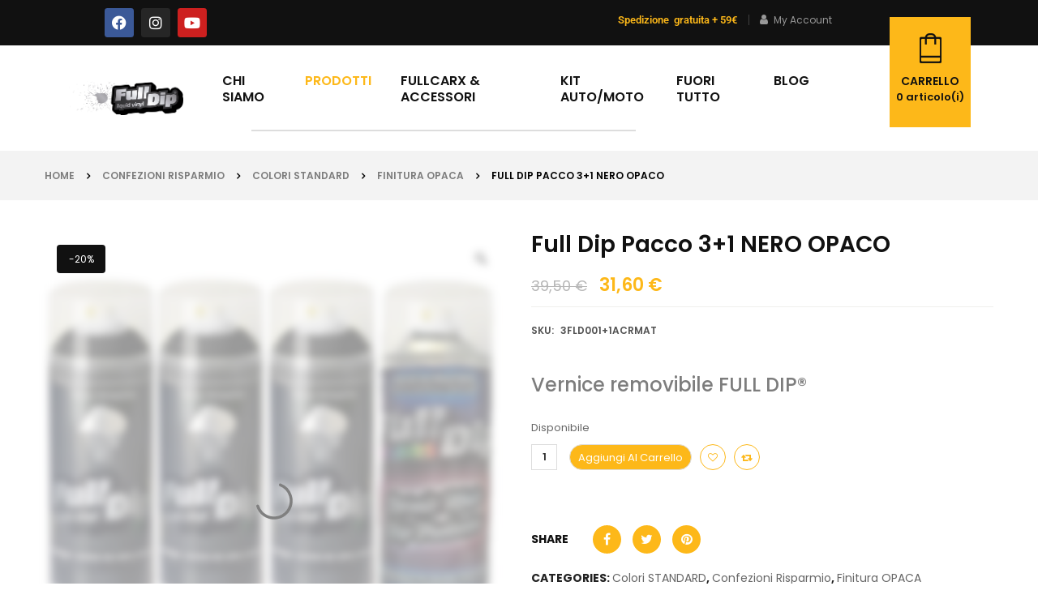

--- FILE ---
content_type: text/html; charset=UTF-8
request_url: https://www.fulldip.it/prodotto/3-1-nero-opaco/
body_size: 79739
content:


<!DOCTYPE html>
<html lang="it-IT">
<head><meta charset="UTF-8"><script>if(navigator.userAgent.match(/MSIE|Internet Explorer/i)||navigator.userAgent.match(/Trident\/7\..*?rv:11/i)){var href=document.location.href;if(!href.match(/[?&]nowprocket/)){if(href.indexOf("?")==-1){if(href.indexOf("#")==-1){document.location.href=href+"?nowprocket=1"}else{document.location.href=href.replace("#","?nowprocket=1#")}}else{if(href.indexOf("#")==-1){document.location.href=href+"&nowprocket=1"}else{document.location.href=href.replace("#","&nowprocket=1#")}}}}</script><script>(()=>{class RocketLazyLoadScripts{constructor(){this.v="2.0.4",this.userEvents=["keydown","keyup","mousedown","mouseup","mousemove","mouseover","mouseout","touchmove","touchstart","touchend","touchcancel","wheel","click","dblclick","input"],this.attributeEvents=["onblur","onclick","oncontextmenu","ondblclick","onfocus","onmousedown","onmouseenter","onmouseleave","onmousemove","onmouseout","onmouseover","onmouseup","onmousewheel","onscroll","onsubmit"]}async t(){this.i(),this.o(),/iP(ad|hone)/.test(navigator.userAgent)&&this.h(),this.u(),this.l(this),this.m(),this.k(this),this.p(this),this._(),await Promise.all([this.R(),this.L()]),this.lastBreath=Date.now(),this.S(this),this.P(),this.D(),this.O(),this.M(),await this.C(this.delayedScripts.normal),await this.C(this.delayedScripts.defer),await this.C(this.delayedScripts.async),await this.T(),await this.F(),await this.j(),await this.A(),window.dispatchEvent(new Event("rocket-allScriptsLoaded")),this.everythingLoaded=!0,this.lastTouchEnd&&await new Promise(t=>setTimeout(t,500-Date.now()+this.lastTouchEnd)),this.I(),this.H(),this.U(),this.W()}i(){this.CSPIssue=sessionStorage.getItem("rocketCSPIssue"),document.addEventListener("securitypolicyviolation",t=>{this.CSPIssue||"script-src-elem"!==t.violatedDirective||"data"!==t.blockedURI||(this.CSPIssue=!0,sessionStorage.setItem("rocketCSPIssue",!0))},{isRocket:!0})}o(){window.addEventListener("pageshow",t=>{this.persisted=t.persisted,this.realWindowLoadedFired=!0},{isRocket:!0}),window.addEventListener("pagehide",()=>{this.onFirstUserAction=null},{isRocket:!0})}h(){let t;function e(e){t=e}window.addEventListener("touchstart",e,{isRocket:!0}),window.addEventListener("touchend",function i(o){o.changedTouches[0]&&t.changedTouches[0]&&Math.abs(o.changedTouches[0].pageX-t.changedTouches[0].pageX)<10&&Math.abs(o.changedTouches[0].pageY-t.changedTouches[0].pageY)<10&&o.timeStamp-t.timeStamp<200&&(window.removeEventListener("touchstart",e,{isRocket:!0}),window.removeEventListener("touchend",i,{isRocket:!0}),"INPUT"===o.target.tagName&&"text"===o.target.type||(o.target.dispatchEvent(new TouchEvent("touchend",{target:o.target,bubbles:!0})),o.target.dispatchEvent(new MouseEvent("mouseover",{target:o.target,bubbles:!0})),o.target.dispatchEvent(new PointerEvent("click",{target:o.target,bubbles:!0,cancelable:!0,detail:1,clientX:o.changedTouches[0].clientX,clientY:o.changedTouches[0].clientY})),event.preventDefault()))},{isRocket:!0})}q(t){this.userActionTriggered||("mousemove"!==t.type||this.firstMousemoveIgnored?"keyup"===t.type||"mouseover"===t.type||"mouseout"===t.type||(this.userActionTriggered=!0,this.onFirstUserAction&&this.onFirstUserAction()):this.firstMousemoveIgnored=!0),"click"===t.type&&t.preventDefault(),t.stopPropagation(),t.stopImmediatePropagation(),"touchstart"===this.lastEvent&&"touchend"===t.type&&(this.lastTouchEnd=Date.now()),"click"===t.type&&(this.lastTouchEnd=0),this.lastEvent=t.type,t.composedPath&&t.composedPath()[0].getRootNode()instanceof ShadowRoot&&(t.rocketTarget=t.composedPath()[0]),this.savedUserEvents.push(t)}u(){this.savedUserEvents=[],this.userEventHandler=this.q.bind(this),this.userEvents.forEach(t=>window.addEventListener(t,this.userEventHandler,{passive:!1,isRocket:!0})),document.addEventListener("visibilitychange",this.userEventHandler,{isRocket:!0})}U(){this.userEvents.forEach(t=>window.removeEventListener(t,this.userEventHandler,{passive:!1,isRocket:!0})),document.removeEventListener("visibilitychange",this.userEventHandler,{isRocket:!0}),this.savedUserEvents.forEach(t=>{(t.rocketTarget||t.target).dispatchEvent(new window[t.constructor.name](t.type,t))})}m(){const t="return false",e=Array.from(this.attributeEvents,t=>"data-rocket-"+t),i="["+this.attributeEvents.join("],[")+"]",o="[data-rocket-"+this.attributeEvents.join("],[data-rocket-")+"]",s=(e,i,o)=>{o&&o!==t&&(e.setAttribute("data-rocket-"+i,o),e["rocket"+i]=new Function("event",o),e.setAttribute(i,t))};new MutationObserver(t=>{for(const n of t)"attributes"===n.type&&(n.attributeName.startsWith("data-rocket-")||this.everythingLoaded?n.attributeName.startsWith("data-rocket-")&&this.everythingLoaded&&this.N(n.target,n.attributeName.substring(12)):s(n.target,n.attributeName,n.target.getAttribute(n.attributeName))),"childList"===n.type&&n.addedNodes.forEach(t=>{if(t.nodeType===Node.ELEMENT_NODE)if(this.everythingLoaded)for(const i of[t,...t.querySelectorAll(o)])for(const t of i.getAttributeNames())e.includes(t)&&this.N(i,t.substring(12));else for(const e of[t,...t.querySelectorAll(i)])for(const t of e.getAttributeNames())this.attributeEvents.includes(t)&&s(e,t,e.getAttribute(t))})}).observe(document,{subtree:!0,childList:!0,attributeFilter:[...this.attributeEvents,...e]})}I(){this.attributeEvents.forEach(t=>{document.querySelectorAll("[data-rocket-"+t+"]").forEach(e=>{this.N(e,t)})})}N(t,e){const i=t.getAttribute("data-rocket-"+e);i&&(t.setAttribute(e,i),t.removeAttribute("data-rocket-"+e))}k(t){Object.defineProperty(HTMLElement.prototype,"onclick",{get(){return this.rocketonclick||null},set(e){this.rocketonclick=e,this.setAttribute(t.everythingLoaded?"onclick":"data-rocket-onclick","this.rocketonclick(event)")}})}S(t){function e(e,i){let o=e[i];e[i]=null,Object.defineProperty(e,i,{get:()=>o,set(s){t.everythingLoaded?o=s:e["rocket"+i]=o=s}})}e(document,"onreadystatechange"),e(window,"onload"),e(window,"onpageshow");try{Object.defineProperty(document,"readyState",{get:()=>t.rocketReadyState,set(e){t.rocketReadyState=e},configurable:!0}),document.readyState="loading"}catch(t){console.log("WPRocket DJE readyState conflict, bypassing")}}l(t){this.originalAddEventListener=EventTarget.prototype.addEventListener,this.originalRemoveEventListener=EventTarget.prototype.removeEventListener,this.savedEventListeners=[],EventTarget.prototype.addEventListener=function(e,i,o){o&&o.isRocket||!t.B(e,this)&&!t.userEvents.includes(e)||t.B(e,this)&&!t.userActionTriggered||e.startsWith("rocket-")||t.everythingLoaded?t.originalAddEventListener.call(this,e,i,o):(t.savedEventListeners.push({target:this,remove:!1,type:e,func:i,options:o}),"mouseenter"!==e&&"mouseleave"!==e||t.originalAddEventListener.call(this,e,t.savedUserEvents.push,o))},EventTarget.prototype.removeEventListener=function(e,i,o){o&&o.isRocket||!t.B(e,this)&&!t.userEvents.includes(e)||t.B(e,this)&&!t.userActionTriggered||e.startsWith("rocket-")||t.everythingLoaded?t.originalRemoveEventListener.call(this,e,i,o):t.savedEventListeners.push({target:this,remove:!0,type:e,func:i,options:o})}}J(t,e){this.savedEventListeners=this.savedEventListeners.filter(i=>{let o=i.type,s=i.target||window;return e!==o||t!==s||(this.B(o,s)&&(i.type="rocket-"+o),this.$(i),!1)})}H(){EventTarget.prototype.addEventListener=this.originalAddEventListener,EventTarget.prototype.removeEventListener=this.originalRemoveEventListener,this.savedEventListeners.forEach(t=>this.$(t))}$(t){t.remove?this.originalRemoveEventListener.call(t.target,t.type,t.func,t.options):this.originalAddEventListener.call(t.target,t.type,t.func,t.options)}p(t){let e;function i(e){return t.everythingLoaded?e:e.split(" ").map(t=>"load"===t||t.startsWith("load.")?"rocket-jquery-load":t).join(" ")}function o(o){function s(e){const s=o.fn[e];o.fn[e]=o.fn.init.prototype[e]=function(){return this[0]===window&&t.userActionTriggered&&("string"==typeof arguments[0]||arguments[0]instanceof String?arguments[0]=i(arguments[0]):"object"==typeof arguments[0]&&Object.keys(arguments[0]).forEach(t=>{const e=arguments[0][t];delete arguments[0][t],arguments[0][i(t)]=e})),s.apply(this,arguments),this}}if(o&&o.fn&&!t.allJQueries.includes(o)){const e={DOMContentLoaded:[],"rocket-DOMContentLoaded":[]};for(const t in e)document.addEventListener(t,()=>{e[t].forEach(t=>t())},{isRocket:!0});o.fn.ready=o.fn.init.prototype.ready=function(i){function s(){parseInt(o.fn.jquery)>2?setTimeout(()=>i.bind(document)(o)):i.bind(document)(o)}return"function"==typeof i&&(t.realDomReadyFired?!t.userActionTriggered||t.fauxDomReadyFired?s():e["rocket-DOMContentLoaded"].push(s):e.DOMContentLoaded.push(s)),o([])},s("on"),s("one"),s("off"),t.allJQueries.push(o)}e=o}t.allJQueries=[],o(window.jQuery),Object.defineProperty(window,"jQuery",{get:()=>e,set(t){o(t)}})}P(){const t=new Map;document.write=document.writeln=function(e){const i=document.currentScript,o=document.createRange(),s=i.parentElement;let n=t.get(i);void 0===n&&(n=i.nextSibling,t.set(i,n));const c=document.createDocumentFragment();o.setStart(c,0),c.appendChild(o.createContextualFragment(e)),s.insertBefore(c,n)}}async R(){return new Promise(t=>{this.userActionTriggered?t():this.onFirstUserAction=t})}async L(){return new Promise(t=>{document.addEventListener("DOMContentLoaded",()=>{this.realDomReadyFired=!0,t()},{isRocket:!0})})}async j(){return this.realWindowLoadedFired?Promise.resolve():new Promise(t=>{window.addEventListener("load",t,{isRocket:!0})})}M(){this.pendingScripts=[];this.scriptsMutationObserver=new MutationObserver(t=>{for(const e of t)e.addedNodes.forEach(t=>{"SCRIPT"!==t.tagName||t.noModule||t.isWPRocket||this.pendingScripts.push({script:t,promise:new Promise(e=>{const i=()=>{const i=this.pendingScripts.findIndex(e=>e.script===t);i>=0&&this.pendingScripts.splice(i,1),e()};t.addEventListener("load",i,{isRocket:!0}),t.addEventListener("error",i,{isRocket:!0}),setTimeout(i,1e3)})})})}),this.scriptsMutationObserver.observe(document,{childList:!0,subtree:!0})}async F(){await this.X(),this.pendingScripts.length?(await this.pendingScripts[0].promise,await this.F()):this.scriptsMutationObserver.disconnect()}D(){this.delayedScripts={normal:[],async:[],defer:[]},document.querySelectorAll("script[type$=rocketlazyloadscript]").forEach(t=>{t.hasAttribute("data-rocket-src")?t.hasAttribute("async")&&!1!==t.async?this.delayedScripts.async.push(t):t.hasAttribute("defer")&&!1!==t.defer||"module"===t.getAttribute("data-rocket-type")?this.delayedScripts.defer.push(t):this.delayedScripts.normal.push(t):this.delayedScripts.normal.push(t)})}async _(){await this.L();let t=[];document.querySelectorAll("script[type$=rocketlazyloadscript][data-rocket-src]").forEach(e=>{let i=e.getAttribute("data-rocket-src");if(i&&!i.startsWith("data:")){i.startsWith("//")&&(i=location.protocol+i);try{const o=new URL(i).origin;o!==location.origin&&t.push({src:o,crossOrigin:e.crossOrigin||"module"===e.getAttribute("data-rocket-type")})}catch(t){}}}),t=[...new Map(t.map(t=>[JSON.stringify(t),t])).values()],this.Y(t,"preconnect")}async G(t){if(await this.K(),!0!==t.noModule||!("noModule"in HTMLScriptElement.prototype))return new Promise(e=>{let i;function o(){(i||t).setAttribute("data-rocket-status","executed"),e()}try{if(navigator.userAgent.includes("Firefox/")||""===navigator.vendor||this.CSPIssue)i=document.createElement("script"),[...t.attributes].forEach(t=>{let e=t.nodeName;"type"!==e&&("data-rocket-type"===e&&(e="type"),"data-rocket-src"===e&&(e="src"),i.setAttribute(e,t.nodeValue))}),t.text&&(i.text=t.text),t.nonce&&(i.nonce=t.nonce),i.hasAttribute("src")?(i.addEventListener("load",o,{isRocket:!0}),i.addEventListener("error",()=>{i.setAttribute("data-rocket-status","failed-network"),e()},{isRocket:!0}),setTimeout(()=>{i.isConnected||e()},1)):(i.text=t.text,o()),i.isWPRocket=!0,t.parentNode.replaceChild(i,t);else{const i=t.getAttribute("data-rocket-type"),s=t.getAttribute("data-rocket-src");i?(t.type=i,t.removeAttribute("data-rocket-type")):t.removeAttribute("type"),t.addEventListener("load",o,{isRocket:!0}),t.addEventListener("error",i=>{this.CSPIssue&&i.target.src.startsWith("data:")?(console.log("WPRocket: CSP fallback activated"),t.removeAttribute("src"),this.G(t).then(e)):(t.setAttribute("data-rocket-status","failed-network"),e())},{isRocket:!0}),s?(t.fetchPriority="high",t.removeAttribute("data-rocket-src"),t.src=s):t.src="data:text/javascript;base64,"+window.btoa(unescape(encodeURIComponent(t.text)))}}catch(i){t.setAttribute("data-rocket-status","failed-transform"),e()}});t.setAttribute("data-rocket-status","skipped")}async C(t){const e=t.shift();return e?(e.isConnected&&await this.G(e),this.C(t)):Promise.resolve()}O(){this.Y([...this.delayedScripts.normal,...this.delayedScripts.defer,...this.delayedScripts.async],"preload")}Y(t,e){this.trash=this.trash||[];let i=!0;var o=document.createDocumentFragment();t.forEach(t=>{const s=t.getAttribute&&t.getAttribute("data-rocket-src")||t.src;if(s&&!s.startsWith("data:")){const n=document.createElement("link");n.href=s,n.rel=e,"preconnect"!==e&&(n.as="script",n.fetchPriority=i?"high":"low"),t.getAttribute&&"module"===t.getAttribute("data-rocket-type")&&(n.crossOrigin=!0),t.crossOrigin&&(n.crossOrigin=t.crossOrigin),t.integrity&&(n.integrity=t.integrity),t.nonce&&(n.nonce=t.nonce),o.appendChild(n),this.trash.push(n),i=!1}}),document.head.appendChild(o)}W(){this.trash.forEach(t=>t.remove())}async T(){try{document.readyState="interactive"}catch(t){}this.fauxDomReadyFired=!0;try{await this.K(),this.J(document,"readystatechange"),document.dispatchEvent(new Event("rocket-readystatechange")),await this.K(),document.rocketonreadystatechange&&document.rocketonreadystatechange(),await this.K(),this.J(document,"DOMContentLoaded"),document.dispatchEvent(new Event("rocket-DOMContentLoaded")),await this.K(),this.J(window,"DOMContentLoaded"),window.dispatchEvent(new Event("rocket-DOMContentLoaded"))}catch(t){console.error(t)}}async A(){try{document.readyState="complete"}catch(t){}try{await this.K(),this.J(document,"readystatechange"),document.dispatchEvent(new Event("rocket-readystatechange")),await this.K(),document.rocketonreadystatechange&&document.rocketonreadystatechange(),await this.K(),this.J(window,"load"),window.dispatchEvent(new Event("rocket-load")),await this.K(),window.rocketonload&&window.rocketonload(),await this.K(),this.allJQueries.forEach(t=>t(window).trigger("rocket-jquery-load")),await this.K(),this.J(window,"pageshow");const t=new Event("rocket-pageshow");t.persisted=this.persisted,window.dispatchEvent(t),await this.K(),window.rocketonpageshow&&window.rocketonpageshow({persisted:this.persisted})}catch(t){console.error(t)}}async K(){Date.now()-this.lastBreath>45&&(await this.X(),this.lastBreath=Date.now())}async X(){return document.hidden?new Promise(t=>setTimeout(t)):new Promise(t=>requestAnimationFrame(t))}B(t,e){return e===document&&"readystatechange"===t||(e===document&&"DOMContentLoaded"===t||(e===window&&"DOMContentLoaded"===t||(e===window&&"load"===t||e===window&&"pageshow"===t)))}static run(){(new RocketLazyLoadScripts).t()}}RocketLazyLoadScripts.run()})();</script>
	
	<meta name="viewport" content="width=device-width, initial-scale=1.0, viewport-fit=cover" />						<script type="rocketlazyloadscript">document.documentElement.className = document.documentElement.className + ' yes-js js_active js'</script>
			<meta name='robots' content='index, follow, max-image-preview:large, max-snippet:-1, max-video-preview:-1' />
	<style>img:is([sizes="auto" i], [sizes^="auto," i]) { contain-intrinsic-size: 3000px 1500px }</style>
	
            <script data-no-defer="1" data-ezscrex="false" data-cfasync="false" data-pagespeed-no-defer data-cookieconsent="ignore">
                var ctPublicFunctions = {"_ajax_nonce":"e9e067bd93","_rest_nonce":"1bbaf43e34","_ajax_url":"\/wp-admin\/admin-ajax.php","_rest_url":"https:\/\/www.fulldip.it\/wp-json\/","data__cookies_type":"alternative","data__ajax_type":"rest","data__bot_detector_enabled":"0","data__frontend_data_log_enabled":1,"cookiePrefix":"","wprocket_detected":true,"host_url":"www.fulldip.it","text__ee_click_to_select":"Click to select the whole data","text__ee_original_email":"The complete one is","text__ee_got_it":"Got it","text__ee_blocked":"Blocked","text__ee_cannot_connect":"Cannot connect","text__ee_cannot_decode":"Can not decode email. Unknown reason","text__ee_email_decoder":"CleanTalk email decoder","text__ee_wait_for_decoding":"The magic is on the way!","text__ee_decoding_process":"Please wait a few seconds while we decode the contact data."}
            </script>
        
            <script data-no-defer="1" data-ezscrex="false" data-cfasync="false" data-pagespeed-no-defer data-cookieconsent="ignore">
                var ctPublic = {"_ajax_nonce":"e9e067bd93","settings__forms__check_internal":"0","settings__forms__check_external":"0","settings__forms__force_protection":"0","settings__forms__search_test":"1","settings__forms__wc_add_to_cart":"0","settings__data__bot_detector_enabled":"0","settings__sfw__anti_crawler":0,"blog_home":"https:\/\/www.fulldip.it\/","pixel__setting":"3","pixel__enabled":true,"pixel__url":"https:\/\/moderate4-v4.cleantalk.org\/pixel\/c35c8e2a8a1d058920045f087e842f61.gif","data__email_check_before_post":"1","data__email_check_exist_post":"0","data__cookies_type":"alternative","data__key_is_ok":true,"data__visible_fields_required":true,"wl_brandname":"Anti-Spam by CleanTalk","wl_brandname_short":"CleanTalk","ct_checkjs_key":"0138b4cb318f26c3a99e38c3d2ce52bec0799dd608231dbc939ec4c7c02e16d5","emailEncoderPassKey":"66ae11032a69636b705060bbce38eef3","bot_detector_forms_excluded":"W10=","advancedCacheExists":true,"varnishCacheExists":true,"wc_ajax_add_to_cart":false,"theRealPerson":{"phrases":{"trpHeading":"The Real Person Badge!","trpContent1":"The commenter acts as a real person and verified as not a bot.","trpContent2":" Anti-Spam by CleanTalk","trpContentLearnMore":"Learn more"},"trpContentLink":"https:\/\/cleantalk.org\/help\/the-real-person?utm_id=&amp;utm_term=&amp;utm_source=admin_side&amp;utm_medium=trp_badge&amp;utm_content=trp_badge_link_click&amp;utm_campaign=apbct_links","imgPersonUrl":"https:\/\/www.fulldip.it\/wp-content\/plugins\/cleantalk-spam-protect\/css\/images\/real_user.svg","imgShieldUrl":"https:\/\/www.fulldip.it\/wp-content\/plugins\/cleantalk-spam-protect\/css\/images\/shield.svg"}}
            </script>
        
<!-- Google Tag Manager for WordPress by gtm4wp.com -->
<script data-cfasync="false" data-pagespeed-no-defer>
	var gtm4wp_datalayer_name = "dataLayer";
	var dataLayer = dataLayer || [];
	const gtm4wp_use_sku_instead = 1;
	const gtm4wp_currency = 'EUR';
	const gtm4wp_product_per_impression = 10;
	const gtm4wp_clear_ecommerce = false;
	const gtm4wp_datalayer_max_timeout = 2000;
</script>
<!-- End Google Tag Manager for WordPress by gtm4wp.com -->
	<!-- This site is optimized with the Yoast SEO plugin v26.2 - https://yoast.com/wordpress/plugins/seo/ -->
	<title>Pacco da 3+1 Full Dip nero opaco da 4 spray formato 400ml</title>
<link data-rocket-prefetch href="https://www.paypal.com" rel="dns-prefetch">
<link data-rocket-prefetch href="https://www.google-analytics.com" rel="dns-prefetch">
<link data-rocket-prefetch href="https://www.googletagmanager.com" rel="dns-prefetch">
<link data-rocket-prefetch href="https://cdn-cookieyes.com" rel="dns-prefetch">
<link data-rocket-prefetch href="https://fonts.googleapis.com" rel="dns-prefetch">
<link data-rocket-prefetch href="https://ecommerce.nexi.it" rel="dns-prefetch">
<link data-rocket-prefetch href="http://schema.org" rel="dns-prefetch">
<link data-rocket-prefetch href="https://static.zdassets.com" rel="dns-prefetch">
<link data-rocket-preload as="style" href="https://fonts.googleapis.com/css?family=Poppins%3A300%2C400%2C500%2C600%2C700%7CPoppins%3A300%2C400%2C500%2C600%2C700%7CPoppins%3A300%2C400%2C500%2C600%2C700&#038;display=swap" rel="preload">
<link href="https://fonts.googleapis.com/css?family=Poppins%3A300%2C400%2C500%2C600%2C700%7CPoppins%3A300%2C400%2C500%2C600%2C700%7CPoppins%3A300%2C400%2C500%2C600%2C700&#038;display=swap" media="print" onload="this.media=&#039;all&#039;" rel="stylesheet">
<noscript data-wpr-hosted-gf-parameters=""><link rel="stylesheet" href="https://fonts.googleapis.com/css?family=Poppins%3A300%2C400%2C500%2C600%2C700%7CPoppins%3A300%2C400%2C500%2C600%2C700%7CPoppins%3A300%2C400%2C500%2C600%2C700&#038;display=swap"></noscript><link rel="preload" data-rocket-preload as="image" href="https://www.fulldip.it/wp-content/uploads/2020/02/full-dip-3-nero-opaco-1-top-coat-opaco-spray-600x600.jpg" imagesrcset="https://www.fulldip.it/wp-content/uploads/2020/02/full-dip-3-nero-opaco-1-top-coat-opaco-spray-600x600.jpg 600w, https://www.fulldip.it/wp-content/uploads/2020/02/full-dip-3-nero-opaco-1-top-coat-opaco-spray-450x450.jpg 450w, https://www.fulldip.it/wp-content/uploads/2020/02/full-dip-3-nero-opaco-1-top-coat-opaco-spray-100x100.jpg 100w, https://www.fulldip.it/wp-content/uploads/2020/02/full-dip-3-nero-opaco-1-top-coat-opaco-spray-300x300.jpg 300w, https://www.fulldip.it/wp-content/uploads/2020/02/full-dip-3-nero-opaco-1-top-coat-opaco-spray-150x150.jpg 150w, https://www.fulldip.it/wp-content/uploads/2020/02/full-dip-3-nero-opaco-1-top-coat-opaco-spray-768x768.jpg 768w, https://www.fulldip.it/wp-content/uploads/2020/02/full-dip-3-nero-opaco-1-top-coat-opaco-spray-40x40.jpg 40w, https://www.fulldip.it/wp-content/uploads/2020/02/full-dip-3-nero-opaco-1-top-coat-opaco-spray.jpg 1000w" imagesizes="(max-width: 600px) 100vw, 600px" fetchpriority="high">
	<meta name="description" content="Il Pacco da 3+1 nero opaco è il pacchetto comprensivo di top coat per verniciare circa 3m² di superficie oppure 4 cerchioni fino a 16&#039;&#039; con finitura opaca." />
	<link rel="canonical" href="https://www.fulldip.it/prodotto/3-1-nero-opaco/" />
	<meta property="og:locale" content="it_IT" />
	<meta property="og:type" content="article" />
	<meta property="og:title" content="Pacco da 3+1 Full Dip nero opaco da 4 spray formato 400ml" />
	<meta property="og:description" content="Il Pacco da 3+1 nero opaco è il pacchetto comprensivo di top coat per verniciare circa 3m² di superficie oppure 4 cerchioni fino a 16&#039;&#039; con finitura opaca." />
	<meta property="og:url" content="https://www.fulldip.it/prodotto/3-1-nero-opaco/" />
	<meta property="og:site_name" content="Fulldip" />
	<meta property="article:publisher" content="https://www.facebook.com/FullDipItalia/" />
	<meta property="article:modified_time" content="2026-01-16T12:51:23+00:00" />
	<meta property="og:image" content="https://www.fulldip.it/wp-content/uploads/2020/02/full-dip-3-nero-opaco-1-top-coat-opaco-spray.jpg" />
	<meta property="og:image:width" content="1000" />
	<meta property="og:image:height" content="1000" />
	<meta property="og:image:type" content="image/jpeg" />
	<meta name="twitter:card" content="summary_large_image" />
	<meta name="twitter:label1" content="Tempo di lettura stimato" />
	<meta name="twitter:data1" content="3 minuti" />
	<script type="application/ld+json" class="yoast-schema-graph">{"@context":"https://schema.org","@graph":[{"@type":"WebPage","@id":"https://www.fulldip.it/prodotto/3-1-nero-opaco/","url":"https://www.fulldip.it/prodotto/3-1-nero-opaco/","name":"Pacco da 3+1 Full Dip nero opaco da 4 spray formato 400ml","isPartOf":{"@id":"https://www.fulldip.it/#website"},"primaryImageOfPage":{"@id":"https://www.fulldip.it/prodotto/3-1-nero-opaco/#primaryimage"},"image":{"@id":"https://www.fulldip.it/prodotto/3-1-nero-opaco/#primaryimage"},"thumbnailUrl":"https://www.fulldip.it/wp-content/uploads/2020/02/full-dip-3-nero-opaco-1-top-coat-opaco-spray.jpg","datePublished":"2020-02-04T14:07:04+00:00","dateModified":"2026-01-16T12:51:23+00:00","description":"Il Pacco da 3+1 nero opaco è il pacchetto comprensivo di top coat per verniciare circa 3m² di superficie oppure 4 cerchioni fino a 16'' con finitura opaca.","breadcrumb":{"@id":"https://www.fulldip.it/prodotto/3-1-nero-opaco/#breadcrumb"},"inLanguage":"it-IT","potentialAction":[{"@type":"ReadAction","target":["https://www.fulldip.it/prodotto/3-1-nero-opaco/"]}]},{"@type":"ImageObject","inLanguage":"it-IT","@id":"https://www.fulldip.it/prodotto/3-1-nero-opaco/#primaryimage","url":"https://www.fulldip.it/wp-content/uploads/2020/02/full-dip-3-nero-opaco-1-top-coat-opaco-spray.jpg","contentUrl":"https://www.fulldip.it/wp-content/uploads/2020/02/full-dip-3-nero-opaco-1-top-coat-opaco-spray.jpg","width":1000,"height":1000},{"@type":"BreadcrumbList","@id":"https://www.fulldip.it/prodotto/3-1-nero-opaco/#breadcrumb","itemListElement":[{"@type":"ListItem","position":1,"name":"Home","item":"https://www.fulldip.it/"},{"@type":"ListItem","position":2,"name":"Shop","item":"http://www.fulldip.it/negozio/"},{"@type":"ListItem","position":3,"name":"Full Dip Pacco 3+1 NERO OPACO"}]},{"@type":"WebSite","@id":"https://www.fulldip.it/#website","url":"https://www.fulldip.it/","name":"Fulldip","description":"Spray removibile","potentialAction":[{"@type":"SearchAction","target":{"@type":"EntryPoint","urlTemplate":"https://www.fulldip.it/?s={search_term_string}"},"query-input":{"@type":"PropertyValueSpecification","valueRequired":true,"valueName":"search_term_string"}}],"inLanguage":"it-IT"}]}</script>
	<!-- / Yoast SEO plugin. -->


<link rel='dns-prefetch' href='//ecommerce.nexi.it' />
<link rel='dns-prefetch' href='//fonts.googleapis.com' />
<link rel='dns-prefetch' href='//use.fontawesome.com' />
<link href='https://fonts.gstatic.com' crossorigin rel='preconnect' />
<link rel="alternate" type="application/rss+xml" title="Fulldip &raquo; Feed" href="https://www.fulldip.it/feed/" />
<link rel="alternate" type="application/rss+xml" title="Fulldip &raquo; Feed dei commenti" href="https://www.fulldip.it/comments/feed/" />
<link rel="alternate" type="application/rss+xml" title="Fulldip &raquo; Full Dip Pacco 3+1 NERO OPACO Feed dei commenti" href="https://www.fulldip.it/prodotto/3-1-nero-opaco/feed/" />
<link data-minify="1" rel='stylesheet' id='swpb-style-css' href='https://www.fulldip.it/wp-content/cache/min/1/wp-content/plugins/sw-product-bundles/assets/css/swpb-front-end.css?ver=1769526534' type='text/css' media='all' />
<link data-minify="1" rel='stylesheet' id='swpb-style2-css' href='https://www.fulldip.it/wp-content/cache/min/1/wp-content/plugins/sw-product-bundles/assets/css/style.css?ver=1769526534' type='text/css' media='all' />
<style id='wp-emoji-styles-inline-css' type='text/css'>

	img.wp-smiley, img.emoji {
		display: inline !important;
		border: none !important;
		box-shadow: none !important;
		height: 1em !important;
		width: 1em !important;
		margin: 0 0.07em !important;
		vertical-align: -0.1em !important;
		background: none !important;
		padding: 0 !important;
	}
</style>
<link rel='stylesheet' id='wp-block-library-css' href='https://www.fulldip.it/wp-includes/css/dist/block-library/style.min.css?ver=697d26f3354c9a09b099ce25cba462ee' type='text/css' media='all' />
<style id='classic-theme-styles-inline-css' type='text/css'>
/*! This file is auto-generated */
.wp-block-button__link{color:#fff;background-color:#32373c;border-radius:9999px;box-shadow:none;text-decoration:none;padding:calc(.667em + 2px) calc(1.333em + 2px);font-size:1.125em}.wp-block-file__button{background:#32373c;color:#fff;text-decoration:none}
</style>
<style id='getwooplugins-attribute-filter-style-inline-css' type='text/css'>
/*!
 * Variation Swatches for WooCommerce - PRO
 *
 * Author: Emran Ahmed ( emran.bd.08@gmail.com )
 * Date: 11/11/2025, 05:36:05 pm
 * Released under the GPLv3 license.
 */
.storepress-search-list-wrapper{display:flex;flex-direction:column;gap:1px}.storepress-components-search-control{margin-bottom:0!important;position:relative}.storepress-components-search-control input[type=search].storepress-components-search-control__input{border:1px solid #949494;border-radius:2px;box-shadow:0 0 0 transparent;font-family:-apple-system,BlinkMacSystemFont,Segoe UI,Roboto,Oxygen-Sans,Ubuntu,Cantarell,Helvetica Neue,sans-serif;padding:6px 8px;transition:box-shadow .1s linear}@media(prefers-reduced-motion:reduce){.storepress-components-search-control input[type=search].storepress-components-search-control__input{transition-delay:0s;transition-duration:0s}}.storepress-components-search-control input[type=search].storepress-components-search-control__input{line-height:normal}@media(min-width:600px){.storepress-components-search-control input[type=search].storepress-components-search-control__input{font-size:13px;line-height:normal}}.storepress-components-search-control input[type=search].storepress-components-search-control__input:focus{border-color:var(--wp-admin-theme-color);box-shadow:0 0 0 .5px var(--wp-admin-theme-color);outline:2px solid transparent}.storepress-components-search-control input[type=search].storepress-components-search-control__input::-webkit-input-placeholder{color:rgba(30,30,30,.62)}.storepress-components-search-control input[type=search].storepress-components-search-control__input::-moz-placeholder{color:rgba(30,30,30,.62);opacity:1}.storepress-components-search-control input[type=search].storepress-components-search-control__input:-ms-input-placeholder{color:rgba(30,30,30,.62)}.storepress-components-search-control input[type=search].storepress-components-search-control__input{background:#f0f0f0;border:none;display:block;font-size:16px;height:48px;margin-left:0;margin-right:0;padding:16px 48px 16px 16px;width:100%}@media(min-width:600px){.storepress-components-search-control input[type=search].storepress-components-search-control__input{font-size:13px}}.storepress-components-search-control input[type=search].storepress-components-search-control__input:focus{background:#fff;box-shadow:inset 0 0 0 var(--wp-admin-border-width-focus) var(--wp-components-color-accent,var(--wp-admin-theme-color,#3858e9))}.storepress-components-search-control input[type=search].storepress-components-search-control__input::-moz-placeholder{color:#757575}.storepress-components-search-control input[type=search].storepress-components-search-control__input::placeholder{color:#757575}.storepress-components-search-control input[type=search].storepress-components-search-control__input::-webkit-search-cancel-button,.storepress-components-search-control input[type=search].storepress-components-search-control__input::-webkit-search-decoration,.storepress-components-search-control input[type=search].storepress-components-search-control__input::-webkit-search-results-button,.storepress-components-search-control input[type=search].storepress-components-search-control__input::-webkit-search-results-decoration{-webkit-appearance:none}.storepress-components-search-control__icon{align-items:center;bottom:0;display:flex;justify-content:center;position:absolute;right:12px;top:0;width:24px}.storepress-components-search-control__icon>svg{margin:8px 0}.storepress-components-search-control__input-wrapper{position:relative}.storepress-search-list-search-result-wrapper{border:1px solid #f0f0f0}.storepress-search-list-search-result-wrapper li,.storepress-search-list-search-result-wrapper ul{list-style:none;margin:0;padding:0}.storepress-search-list-search-result-wrapper ul{border:1px solid #f0f0f0;max-height:40vh;overflow:auto}.storepress-search-list-search-result-wrapper li{align-items:center;border-bottom:1px solid #f0f0f0;color:#2f2f2f;display:flex;font-family:-apple-system,BlinkMacSystemFont,Segoe UI,Roboto,Oxygen-Sans,Ubuntu,Cantarell,Helvetica Neue,sans-serif;font-size:13px;gap:5px;padding:8px}.storepress-search-list-search-result-wrapper li.selected,.storepress-search-list-search-result-wrapper li:hover{background-color:#f0f0f0}.storepress-search-list-search-result-wrapper li:last-child{border-bottom:none}.storepress-search-list-search-result-wrapper li input{height:20px;margin:0;padding:0;width:20px}.storepress-search-list-search-result-wrapper li input[type=radio]{-webkit-appearance:auto;box-shadow:none}.storepress-search-list-search-result-wrapper li input[type=radio]:before{display:none}.storepress-search-list-search-result-wrapper li .storepress-search-list-search-result-item{background-color:#fff}.storepress-search-list-search-result-wrapper li .storepress-search-list-search-result-item__label{cursor:pointer}.storepress-search-list-search-result-wrapper li .storepress-search-list-search-result-item__title{box-sizing:content-box;height:20px;padding:4px}.storepress-search-list-search-result-wrapper li .storepress-search-list-search-result-item__meta{background-color:#ddd;border-radius:5px;padding:4px}
.wp-block-getwooplugins-attribute-filter .filter-items{display:flex;flex-direction:column;float:none!important;gap:10px;margin:0;padding:0}.wp-block-getwooplugins-attribute-filter .filter-items li{list-style:none}.wp-block-getwooplugins-attribute-filter .filter-items.enabled-filter-display-limit-mode .filter-item:not(.selected):nth-child(n+10){display:none!important}.wp-block-getwooplugins-attribute-filter .filter-items.enabled-filter-display-limit-mode .filter-item-more{align-self:flex-end;display:flex}.wp-block-getwooplugins-attribute-filter.is-style-button .filter-items.enabled-filter-display-limit-mode .filter-item-more{align-items:center;align-self:auto}.wp-block-getwooplugins-attribute-filter .filter-item-more{display:none}.wp-block-getwooplugins-attribute-filter .filter-item{align-items:center;display:flex;flex-direction:row;gap:10px;justify-content:space-between}.wp-block-getwooplugins-attribute-filter .filter-item .item{border:2px solid #fff;box-shadow:var(--wvs-item-box-shadow,0 0 0 1px #a8a8a8);box-sizing:border-box;display:block;height:100%;transition:box-shadow .2s ease;width:100%}.wp-block-getwooplugins-attribute-filter .filter-item .item:hover{box-shadow:var(--wvs-hover-item-box-shadow,0 0 0 3px #ddd)}.wp-block-getwooplugins-attribute-filter .filter-item .text{display:inline-block;font-size:.875em}.wp-block-getwooplugins-attribute-filter .filter-item.style-squared .count,.wp-block-getwooplugins-attribute-filter .filter-item.style-squared .item{border-radius:3px}.wp-block-getwooplugins-attribute-filter .filter-item.style-rounded .item{border-radius:100%}.wp-block-getwooplugins-attribute-filter .filter-item.style-rounded .count{border-radius:12px}.wp-block-getwooplugins-attribute-filter .filter-item-wrapper{align-items:center;display:flex;gap:10px}.wp-block-getwooplugins-attribute-filter .filter-item-contents{display:flex;height:var(--wvs-archive-product-item-height,30px);justify-content:center;position:relative;width:var(--wvs-archive-product-item-width,30px)}.wp-block-getwooplugins-attribute-filter .filter-item .count{border:1px solid rgba(0,0,0,.102);color:#000;font-size:12px;line-height:10px;min-width:10px;padding:5px;text-align:center}.wp-block-getwooplugins-attribute-filter .filter-item-inner{width:100%}.wp-block-getwooplugins-attribute-filter .filter-item.selected{order:-1}.wp-block-getwooplugins-attribute-filter .filter-item.selected .item{box-shadow:var(--wvs-selected-item-box-shadow,0 0 0 2px #000)}.wp-block-getwooplugins-attribute-filter .filter-item.selected .filter-item-inner:before{background-image:var(--wvs-tick);background-position:50%;background-repeat:no-repeat;background-size:60%;content:" ";display:block;height:100%;position:absolute;width:100%}.wp-block-getwooplugins-attribute-filter .filter-item.selected .count{background:#000;border:1px solid #000;color:#fff}.wp-block-getwooplugins-attribute-filter.is-style-button .filter-items{flex-direction:row;flex-wrap:wrap}.wp-block-getwooplugins-attribute-filter.is-style-button .filter-item{border:1px solid rgba(0,0,0,.102);border-radius:3px;margin:0;padding:5px 8px 5px 5px}.wp-block-getwooplugins-attribute-filter.is-style-button .filter-item.style-rounded{border-radius:40px}.wp-block-getwooplugins-attribute-filter.is-style-button .filter-item.selected{border:1px solid #000}

</style>
<link rel='stylesheet' id='mediaelement-css' href='https://www.fulldip.it/wp-content/cache/background-css/1/www.fulldip.it/wp-includes/js/mediaelement/mediaelementplayer-legacy.min.css?ver=4.2.17&wpr_t=1769575023' type='text/css' media='all' />
<link rel='stylesheet' id='wp-mediaelement-css' href='https://www.fulldip.it/wp-includes/js/mediaelement/wp-mediaelement.min.css?ver=697d26f3354c9a09b099ce25cba462ee' type='text/css' media='all' />
<style id='jetpack-sharing-buttons-style-inline-css' type='text/css'>
.jetpack-sharing-buttons__services-list{display:flex;flex-direction:row;flex-wrap:wrap;gap:0;list-style-type:none;margin:5px;padding:0}.jetpack-sharing-buttons__services-list.has-small-icon-size{font-size:12px}.jetpack-sharing-buttons__services-list.has-normal-icon-size{font-size:16px}.jetpack-sharing-buttons__services-list.has-large-icon-size{font-size:24px}.jetpack-sharing-buttons__services-list.has-huge-icon-size{font-size:36px}@media print{.jetpack-sharing-buttons__services-list{display:none!important}}.editor-styles-wrapper .wp-block-jetpack-sharing-buttons{gap:0;padding-inline-start:0}ul.jetpack-sharing-buttons__services-list.has-background{padding:1.25em 2.375em}
</style>
<link data-minify="1" rel='stylesheet' id='yith-wcan-shortcodes-css' href='https://www.fulldip.it/wp-content/cache/background-css/1/www.fulldip.it/wp-content/cache/min/1/wp-content/plugins/yith-woocommerce-ajax-navigation/assets/css/shortcodes.css?ver=1769526534&wpr_t=1769575023' type='text/css' media='all' />
<style id='yith-wcan-shortcodes-inline-css' type='text/css'>
:root{
	--yith-wcan-filters_colors_titles: #434343;
	--yith-wcan-filters_colors_background: #FFFFFF;
	--yith-wcan-filters_colors_accent: #A7144C;
	--yith-wcan-filters_colors_accent_r: 167;
	--yith-wcan-filters_colors_accent_g: 20;
	--yith-wcan-filters_colors_accent_b: 76;
	--yith-wcan-color_swatches_border_radius: 100%;
	--yith-wcan-color_swatches_size: 30px;
	--yith-wcan-labels_style_background: #FFFFFF;
	--yith-wcan-labels_style_background_hover: #A7144C;
	--yith-wcan-labels_style_background_active: #A7144C;
	--yith-wcan-labels_style_text: #434343;
	--yith-wcan-labels_style_text_hover: #FFFFFF;
	--yith-wcan-labels_style_text_active: #FFFFFF;
	--yith-wcan-anchors_style_text: #434343;
	--yith-wcan-anchors_style_text_hover: #A7144C;
	--yith-wcan-anchors_style_text_active: #A7144C;
}
</style>
<link data-minify="1" rel='stylesheet' id='jquery-selectBox-css' href='https://www.fulldip.it/wp-content/cache/background-css/1/www.fulldip.it/wp-content/cache/min/1/wp-content/plugins/yith-woocommerce-wishlist/assets/css/jquery.selectBox.css?ver=1769526534&wpr_t=1769575023' type='text/css' media='all' />
<link data-minify="1" rel='stylesheet' id='woocommerce_prettyPhoto_css-css' href='https://www.fulldip.it/wp-content/cache/background-css/1/www.fulldip.it/wp-content/cache/min/1/wp-content/plugins/woocommerce/assets/css/prettyPhoto.css?ver=1769526534&wpr_t=1769575023' type='text/css' media='all' />
<link data-minify="1" rel='stylesheet' id='yith-wcwl-main-css' href='https://www.fulldip.it/wp-content/cache/background-css/1/www.fulldip.it/wp-content/cache/min/1/wp-content/plugins/yith-woocommerce-wishlist/assets/css/style.css?ver=1769526534&wpr_t=1769575023' type='text/css' media='all' />
<style id='yith-wcwl-main-inline-css' type='text/css'>
 :root { --rounded-corners-radius: 16px; --add-to-cart-rounded-corners-radius: 16px; --feedback-duration: 3s } 
 :root { --rounded-corners-radius: 16px; --add-to-cart-rounded-corners-radius: 16px; --feedback-duration: 3s } 
</style>
<style id='font-awesome-svg-styles-default-inline-css' type='text/css'>
.svg-inline--fa {
  display: inline-block;
  height: 1em;
  overflow: visible;
  vertical-align: -.125em;
}
</style>
<link data-minify="1" rel='stylesheet' id='font-awesome-svg-styles-css' href='https://www.fulldip.it/wp-content/cache/min/1/wp-content/uploads/font-awesome/v6.7.2/css/svg-with-js.css?ver=1769526534' type='text/css' media='all' />
<style id='font-awesome-svg-styles-inline-css' type='text/css'>
   .wp-block-font-awesome-icon svg::before,
   .wp-rich-text-font-awesome-icon svg::before {content: unset;}
</style>
<link data-minify="1" rel='stylesheet' id='cr-frontend-css-css' href='https://www.fulldip.it/wp-content/cache/background-css/1/www.fulldip.it/wp-content/cache/min/1/wp-content/plugins/customer-reviews-woocommerce/css/frontend.css?ver=1769526534&wpr_t=1769575023' type='text/css' media='all' />
<link data-minify="1" rel='stylesheet' id='cr-badges-css-css' href='https://www.fulldip.it/wp-content/cache/background-css/1/www.fulldip.it/wp-content/cache/min/1/wp-content/plugins/customer-reviews-woocommerce/css/badges.css?ver=1769526534&wpr_t=1769575023' type='text/css' media='all' />
<style id='global-styles-inline-css' type='text/css'>
:root{--wp--preset--aspect-ratio--square: 1;--wp--preset--aspect-ratio--4-3: 4/3;--wp--preset--aspect-ratio--3-4: 3/4;--wp--preset--aspect-ratio--3-2: 3/2;--wp--preset--aspect-ratio--2-3: 2/3;--wp--preset--aspect-ratio--16-9: 16/9;--wp--preset--aspect-ratio--9-16: 9/16;--wp--preset--color--black: #000000;--wp--preset--color--cyan-bluish-gray: #abb8c3;--wp--preset--color--white: #ffffff;--wp--preset--color--pale-pink: #f78da7;--wp--preset--color--vivid-red: #cf2e2e;--wp--preset--color--luminous-vivid-orange: #ff6900;--wp--preset--color--luminous-vivid-amber: #fcb900;--wp--preset--color--light-green-cyan: #7bdcb5;--wp--preset--color--vivid-green-cyan: #00d084;--wp--preset--color--pale-cyan-blue: #8ed1fc;--wp--preset--color--vivid-cyan-blue: #0693e3;--wp--preset--color--vivid-purple: #9b51e0;--wp--preset--gradient--vivid-cyan-blue-to-vivid-purple: linear-gradient(135deg,rgba(6,147,227,1) 0%,rgb(155,81,224) 100%);--wp--preset--gradient--light-green-cyan-to-vivid-green-cyan: linear-gradient(135deg,rgb(122,220,180) 0%,rgb(0,208,130) 100%);--wp--preset--gradient--luminous-vivid-amber-to-luminous-vivid-orange: linear-gradient(135deg,rgba(252,185,0,1) 0%,rgba(255,105,0,1) 100%);--wp--preset--gradient--luminous-vivid-orange-to-vivid-red: linear-gradient(135deg,rgba(255,105,0,1) 0%,rgb(207,46,46) 100%);--wp--preset--gradient--very-light-gray-to-cyan-bluish-gray: linear-gradient(135deg,rgb(238,238,238) 0%,rgb(169,184,195) 100%);--wp--preset--gradient--cool-to-warm-spectrum: linear-gradient(135deg,rgb(74,234,220) 0%,rgb(151,120,209) 20%,rgb(207,42,186) 40%,rgb(238,44,130) 60%,rgb(251,105,98) 80%,rgb(254,248,76) 100%);--wp--preset--gradient--blush-light-purple: linear-gradient(135deg,rgb(255,206,236) 0%,rgb(152,150,240) 100%);--wp--preset--gradient--blush-bordeaux: linear-gradient(135deg,rgb(254,205,165) 0%,rgb(254,45,45) 50%,rgb(107,0,62) 100%);--wp--preset--gradient--luminous-dusk: linear-gradient(135deg,rgb(255,203,112) 0%,rgb(199,81,192) 50%,rgb(65,88,208) 100%);--wp--preset--gradient--pale-ocean: linear-gradient(135deg,rgb(255,245,203) 0%,rgb(182,227,212) 50%,rgb(51,167,181) 100%);--wp--preset--gradient--electric-grass: linear-gradient(135deg,rgb(202,248,128) 0%,rgb(113,206,126) 100%);--wp--preset--gradient--midnight: linear-gradient(135deg,rgb(2,3,129) 0%,rgb(40,116,252) 100%);--wp--preset--font-size--small: 13px;--wp--preset--font-size--medium: 20px;--wp--preset--font-size--large: 36px;--wp--preset--font-size--x-large: 42px;--wp--preset--spacing--20: 0.44rem;--wp--preset--spacing--30: 0.67rem;--wp--preset--spacing--40: 1rem;--wp--preset--spacing--50: 1.5rem;--wp--preset--spacing--60: 2.25rem;--wp--preset--spacing--70: 3.38rem;--wp--preset--spacing--80: 5.06rem;--wp--preset--shadow--natural: 6px 6px 9px rgba(0, 0, 0, 0.2);--wp--preset--shadow--deep: 12px 12px 50px rgba(0, 0, 0, 0.4);--wp--preset--shadow--sharp: 6px 6px 0px rgba(0, 0, 0, 0.2);--wp--preset--shadow--outlined: 6px 6px 0px -3px rgba(255, 255, 255, 1), 6px 6px rgba(0, 0, 0, 1);--wp--preset--shadow--crisp: 6px 6px 0px rgba(0, 0, 0, 1);}:where(.is-layout-flex){gap: 0.5em;}:where(.is-layout-grid){gap: 0.5em;}body .is-layout-flex{display: flex;}.is-layout-flex{flex-wrap: wrap;align-items: center;}.is-layout-flex > :is(*, div){margin: 0;}body .is-layout-grid{display: grid;}.is-layout-grid > :is(*, div){margin: 0;}:where(.wp-block-columns.is-layout-flex){gap: 2em;}:where(.wp-block-columns.is-layout-grid){gap: 2em;}:where(.wp-block-post-template.is-layout-flex){gap: 1.25em;}:where(.wp-block-post-template.is-layout-grid){gap: 1.25em;}.has-black-color{color: var(--wp--preset--color--black) !important;}.has-cyan-bluish-gray-color{color: var(--wp--preset--color--cyan-bluish-gray) !important;}.has-white-color{color: var(--wp--preset--color--white) !important;}.has-pale-pink-color{color: var(--wp--preset--color--pale-pink) !important;}.has-vivid-red-color{color: var(--wp--preset--color--vivid-red) !important;}.has-luminous-vivid-orange-color{color: var(--wp--preset--color--luminous-vivid-orange) !important;}.has-luminous-vivid-amber-color{color: var(--wp--preset--color--luminous-vivid-amber) !important;}.has-light-green-cyan-color{color: var(--wp--preset--color--light-green-cyan) !important;}.has-vivid-green-cyan-color{color: var(--wp--preset--color--vivid-green-cyan) !important;}.has-pale-cyan-blue-color{color: var(--wp--preset--color--pale-cyan-blue) !important;}.has-vivid-cyan-blue-color{color: var(--wp--preset--color--vivid-cyan-blue) !important;}.has-vivid-purple-color{color: var(--wp--preset--color--vivid-purple) !important;}.has-black-background-color{background-color: var(--wp--preset--color--black) !important;}.has-cyan-bluish-gray-background-color{background-color: var(--wp--preset--color--cyan-bluish-gray) !important;}.has-white-background-color{background-color: var(--wp--preset--color--white) !important;}.has-pale-pink-background-color{background-color: var(--wp--preset--color--pale-pink) !important;}.has-vivid-red-background-color{background-color: var(--wp--preset--color--vivid-red) !important;}.has-luminous-vivid-orange-background-color{background-color: var(--wp--preset--color--luminous-vivid-orange) !important;}.has-luminous-vivid-amber-background-color{background-color: var(--wp--preset--color--luminous-vivid-amber) !important;}.has-light-green-cyan-background-color{background-color: var(--wp--preset--color--light-green-cyan) !important;}.has-vivid-green-cyan-background-color{background-color: var(--wp--preset--color--vivid-green-cyan) !important;}.has-pale-cyan-blue-background-color{background-color: var(--wp--preset--color--pale-cyan-blue) !important;}.has-vivid-cyan-blue-background-color{background-color: var(--wp--preset--color--vivid-cyan-blue) !important;}.has-vivid-purple-background-color{background-color: var(--wp--preset--color--vivid-purple) !important;}.has-black-border-color{border-color: var(--wp--preset--color--black) !important;}.has-cyan-bluish-gray-border-color{border-color: var(--wp--preset--color--cyan-bluish-gray) !important;}.has-white-border-color{border-color: var(--wp--preset--color--white) !important;}.has-pale-pink-border-color{border-color: var(--wp--preset--color--pale-pink) !important;}.has-vivid-red-border-color{border-color: var(--wp--preset--color--vivid-red) !important;}.has-luminous-vivid-orange-border-color{border-color: var(--wp--preset--color--luminous-vivid-orange) !important;}.has-luminous-vivid-amber-border-color{border-color: var(--wp--preset--color--luminous-vivid-amber) !important;}.has-light-green-cyan-border-color{border-color: var(--wp--preset--color--light-green-cyan) !important;}.has-vivid-green-cyan-border-color{border-color: var(--wp--preset--color--vivid-green-cyan) !important;}.has-pale-cyan-blue-border-color{border-color: var(--wp--preset--color--pale-cyan-blue) !important;}.has-vivid-cyan-blue-border-color{border-color: var(--wp--preset--color--vivid-cyan-blue) !important;}.has-vivid-purple-border-color{border-color: var(--wp--preset--color--vivid-purple) !important;}.has-vivid-cyan-blue-to-vivid-purple-gradient-background{background: var(--wp--preset--gradient--vivid-cyan-blue-to-vivid-purple) !important;}.has-light-green-cyan-to-vivid-green-cyan-gradient-background{background: var(--wp--preset--gradient--light-green-cyan-to-vivid-green-cyan) !important;}.has-luminous-vivid-amber-to-luminous-vivid-orange-gradient-background{background: var(--wp--preset--gradient--luminous-vivid-amber-to-luminous-vivid-orange) !important;}.has-luminous-vivid-orange-to-vivid-red-gradient-background{background: var(--wp--preset--gradient--luminous-vivid-orange-to-vivid-red) !important;}.has-very-light-gray-to-cyan-bluish-gray-gradient-background{background: var(--wp--preset--gradient--very-light-gray-to-cyan-bluish-gray) !important;}.has-cool-to-warm-spectrum-gradient-background{background: var(--wp--preset--gradient--cool-to-warm-spectrum) !important;}.has-blush-light-purple-gradient-background{background: var(--wp--preset--gradient--blush-light-purple) !important;}.has-blush-bordeaux-gradient-background{background: var(--wp--preset--gradient--blush-bordeaux) !important;}.has-luminous-dusk-gradient-background{background: var(--wp--preset--gradient--luminous-dusk) !important;}.has-pale-ocean-gradient-background{background: var(--wp--preset--gradient--pale-ocean) !important;}.has-electric-grass-gradient-background{background: var(--wp--preset--gradient--electric-grass) !important;}.has-midnight-gradient-background{background: var(--wp--preset--gradient--midnight) !important;}.has-small-font-size{font-size: var(--wp--preset--font-size--small) !important;}.has-medium-font-size{font-size: var(--wp--preset--font-size--medium) !important;}.has-large-font-size{font-size: var(--wp--preset--font-size--large) !important;}.has-x-large-font-size{font-size: var(--wp--preset--font-size--x-large) !important;}
:where(.wp-block-post-template.is-layout-flex){gap: 1.25em;}:where(.wp-block-post-template.is-layout-grid){gap: 1.25em;}
:where(.wp-block-columns.is-layout-flex){gap: 2em;}:where(.wp-block-columns.is-layout-grid){gap: 2em;}
:root :where(.wp-block-pullquote){font-size: 1.5em;line-height: 1.6;}
</style>
<link rel='stylesheet' id='cleantalk-public-css-css' href='https://www.fulldip.it/wp-content/cache/background-css/1/www.fulldip.it/wp-content/plugins/cleantalk-spam-protect/css/cleantalk-public.min.css?ver=6.69.2_1765793075&wpr_t=1769575023' type='text/css' media='all' />
<link rel='stylesheet' id='cleantalk-email-decoder-css-css' href='https://www.fulldip.it/wp-content/plugins/cleantalk-spam-protect/css/cleantalk-email-decoder.min.css?ver=6.69.2_1765793075' type='text/css' media='all' />
<link rel='stylesheet' id='cleantalk-trp-css-css' href='https://www.fulldip.it/wp-content/plugins/cleantalk-spam-protect/css/cleantalk-trp.min.css?ver=6.69.2_1765793075' type='text/css' media='all' />
<link data-minify="1" rel='stylesheet' id='dashicons-css' href='https://www.fulldip.it/wp-content/cache/min/1/wp-includes/css/dashicons.min.css?ver=1769526534' type='text/css' media='all' />
<style id='dashicons-inline-css' type='text/css'>
[data-font="Dashicons"]:before {font-family: 'Dashicons' !important;content: attr(data-icon) !important;speak: none !important;font-weight: normal !important;font-variant: normal !important;text-transform: none !important;line-height: 1 !important;font-style: normal !important;-webkit-font-smoothing: antialiased !important;-moz-osx-font-smoothing: grayscale !important;}
</style>
<link data-minify="1" rel='stylesheet' id='pewc-style-css' href='https://www.fulldip.it/wp-content/cache/background-css/1/www.fulldip.it/wp-content/cache/min/1/wp-content/plugins/product-extras-for-woocommerce/assets/css/style.css?ver=1769526534&wpr_t=1769575023' type='text/css' media='all' />
<style id='pewc-style-inline-css' type='text/css'>

	ul.pewc-product-extra-groups label {
		font-weight: normal !important
	}
	.pewc-preset-style .child-product-wrapper {
		-webkit-justify-content: space-around;
		justify-content: space-around
	}
	.pewc-item-field-wrapper label {
		cursor: pointer
	}
	.pewc-preset-style .pewc-radio-images-wrapper:not(.pewc-components-wrapper),
	.pewc-preset-style .pewc-checkboxes-images-wrapper:not(.pewc-components-wrapper) {
		-webkit-justify-content: space-between;
		justify-content: space-between
	}
	.pewc-preset-style .pewc-radio-list-wrapper .pewc-radio-wrapper,
	.pewc-preset-style .pewc-checkboxes-list-wrapper .pewc-checkbox-wrapper {
		position: relative;
	}
	.pewc-preset-style .pewc-item-products input[type=number].pewc-child-quantity-field.pewc-independent-quantity-field {
		margin-top: 0
	}
	.pewc-preset-style input[type=number].pewc-child-quantity-field {
		margin-left: 0
	}
	.pewc-product-extra-groups .dd-options li {
		margin-bottom: 0
	}
	.pewc-product-extra-groups .dd-options li a,
	.pewc-product-extra-groups .dd-selected {
		padding: 1em
	}
	.pewc-product-extra-groups .dd-pointer {
		right: 1em
	}
	.pewc-product-extra-groups .dd-pointer:after {
		content: "";
	  width: 0.8em;
	  height: 0.5em;
	  background-color: var(--select-arrow);
	  clip-path: polygon(100% 0%, 0 0%, 50% 100%);
	}
	p.pewc-description {
		margin-top: 1em
	}
	
	.pewc-style-shadow .pewc-item {
		padding: 2em;
		margin-bottom: 3em;
		box-shadow: 0px 23px 56px #f1f1f1;
		background: transparent;
		border: 2px solid #f7f7f7;
		border-radius: 0.5em;
		transition: 0.3s box-shadow
	}
	.pewc-style-shadow .pewc-groups-standard .pewc-item {
		width: 95%;
	}
	.pewc-preset-style .pewc-checkbox-form-label,
	.pewc-preset-style .pewc-radio-form-label,
	.pewc-preset-style .pewc-item-field-wrapper,
	.pewc-preset-style .pewc-item-checkbox label {
		display: block;
		position: relative;
		margin-bottom: 12px;
		cursor: pointer;
		-webkit-user-select: none;
		-moz-user-select: none;
		-ms-user-select: none;
		user-select: none;
	}
	.pewc-preset-style .pewc-force-quantity .pewc-component-wrapper,
	.pewc-preset-style .pewc-force-quantity .pewc-component-wrapper img {
		cursor: not-allowed
	}
	.pewc-preset-style .has-enhanced-tooltip .pewc-item-field-wrapper {
		cursor: auto;
	}
	.pewc-preset-style .has-enhanced-tooltip span.pewc-tooltip-button {
		color: rgba( 33,150,243, 1 );
	}
	.pewc-preset-style .has-enhanced-tooltip span.pewc-tooltip-button:hover {
		color: inherit;
	}
	
	.pewc-preset-style .pewc-checkbox-form-label label,
	.pewc-preset-style .pewc-radio-form-label label,
	.pewc-preset-style .pewc-option-list .pewc-item-field-wrapper label,
	.pewc-preset-style .pewc-checkboxes-list-desc-wrapper,
	.pewc-preset-style .pewc-radio-list-desc-wrapper,
	.pewc-preset-style .pewc-option-list td label {
		padding-left: 35px;
	}
	.pewc-preset-style label.pewc-field-label {
		padding-left: 0
	}
	.pewc-preset-style .pewc-checkbox-form-label input,
	.pewc-preset-style .pewc-radio-form-label input,
	.pewc-preset-style .pewc-item-field-wrapper input[type="checkbox"],
	.pewc-preset-style .pewc-item-field-wrapper input[type="radio"],
	.pewc-preset-style input[type="checkbox"].pewc-form-field,
	.pewc-preset-style input[type="checkbox"].pewc-checkbox-form-field,
	.pewc-preset-style input[type="radio"].pewc-radio-form-field {
		position: absolute;
		opacity: 0;
		cursor: pointer;
		height: 0;
		width: 0;
	}
	.pewc-preset-style .pewc-checkbox-form-label span.pewc-theme-element,
	.pewc-preset-style .pewc-radio-form-label span.pewc-theme-element,
	.pewc-preset-style .pewc-item-field-wrapper span.pewc-theme-element,
	.pewc-preset-style .pewc-item-checkbox span.pewc-theme-element,
	.pewc-preset-style .pewc-checkbox-wrapper span.pewc-theme-element,
	.pewc-preset-style .pewc-radio-wrapper span.pewc-theme-element {
		content: "";
		position: absolute;
		top: 0;
		left: 0;
		height: 25px;
		width: 25px;
		background: #eee;
		cursor: pointer
	}
	.pewc-style-colour .pewc-checkbox-form-label span.pewc-theme-element,
	.pewc-style-colour .pewc-radio-form-label span.pewc-theme-element,
	.pewc-style-colour .pewc-item-field-wrapper span.pewc-theme-element,
	.pewc-style-colour .pewc-item-checkbox span.pewc-theme-element,
	.pewc-style-colour .pewc-checkbox-wrapper span.pewc-theme-element,
	.pewc-style-colour .pewc-radio-wrapper span.pewc-theme-element {
		background: rgba( 33,150,243, 0.2 );
	}
	.pewc-preset-style .pewc-item-field-wrapper .pewc-checkboxes-list-wrapper span.pewc-theme-element,
	.pewc-preset-style .pewc-item-field-wrapper .pewc-radio-list-wrapper span.pewc-theme-element,
	.pewc-style-colour .pewc-checkbox-wrapper span.pewc-theme-element {
		top: 50%;
		transform: translateY( -50% )
	}
	.pewc-preset-style .pewc-radio-form-label span.pewc-theme-element,
	.pewc-preset-style .pewc-radio-list-label-wrapper span.pewc-theme-element,
	.pewc-preset-style .pewc-radio-wrapper span.pewc-theme-element {
		border-radius: 50%
	}
	.pewc-preset-style .pewc-checkbox-form-label span.pewc-theme-element:hover,
	.pewc-preset-style .pewc-radio-form-label span.pewc-theme-element:hover,
	.pewc-preset-style .pewc-item-field-wrapper span.pewc-theme-element:hover,
	.pewc-preset-style .pewc-item-checkbox span.pewc-theme-element:hover,
	.pewc-style-colour .pewc-checkbox-wrapper span.pewc-theme-element:hover,
	.pewc-style-colour .pewc-radio-wrapper span.pewc-theme-element:hover {
		background: #ddd;
		transition: background 0.2s;
	}
	.pewc-style-colour .pewc-checkbox-form-label span.pewc-theme-element:hover,
	.pewc-style-colour .pewc-radio-form-label span.pewc-theme-element:hover,
	.pewc-style-colour .pewc-item-field-wrapper span.pewc-theme-element:hover,
	.pewc-style-colour .pewc-item-checkbox span.pewc-theme-element:hover,
	.pewc-style-colour .pewc-checkbox-wrapper span.pewc-theme-element:hover,
	.pewc-style-colour .pewc-radio-wrapper span.pewc-theme-element:hover {
		background: rgba( 33,150,243, 0.4 );
	}
	.pewc-preset-style .pewc-checkbox-form-label input:checked ~ span.pewc-theme-element,
	.pewc-preset-style .pewc-radio-form-label input:checked ~ span.pewc-theme-element,
	.pewc-preset-style .pewc-item-field-wrapper input:checked ~ span.pewc-theme-element,
	.pewc-preset-style .pewc-item-checkbox input:checked ~ span.pewc-theme-element,
	.pewc-preset-style .pewc-checkbox-wrapper input:checked ~ span.pewc-theme-element,
	.pewc-preset-style .pewc-radio-wrapper input:checked ~ span.pewc-theme-element {
		background: #2196F3;
	}
	.pewc-preset-style span.pewc-theme-element:after {
		content: "";
		position: absolute;
		display: none;
	}
	.pewc-preset-style .pewc-checkbox-form-label input:checked ~ span.pewc-theme-element:after,
	.pewc-preset-style .pewc-radio-form-label input:checked ~ span.pewc-theme-element:after,
	.pewc-preset-style .pewc-item-field-wrapper input:checked ~ span.pewc-theme-element:after,
	.pewc-preset-style .pewc-item-checkbox input:checked ~ span.pewc-theme-element:after,
	.pewc-preset-style .pewc-checkbox-wrapper input:checked ~ span.pewc-theme-element:after,
	.pewc-preset-style .pewc-radio-wrapper input:checked ~ span.pewc-theme-element:after {
		display: block;
	}
	.pewc-preset-style .pewc-checkbox-form-label span.pewc-theme-element:after,
	.pewc-preset-style .pewc-item-field-wrapper span.pewc-theme-element:after,
	.pewc-preset-style .pewc-item-checkbox span.pewc-theme-element:after,
	.pewc-preset-style .pewc-checkbox-wrapper span.pewc-theme-element:after,
	.pewc-preset-style .pewc-radio-wrapper span.pewc-theme-element:after {
		left: 9px;
		top: 5px;
		width: 5px;
		height: 10px;
		border: solid white;
		border-width: 0 3px 3px 0;
		-webkit-transform: rotate(45deg);
		-ms-transform: rotate(45deg);
		transform: rotate(45deg);
	}
	.pewc-preset-style .pewc-radio-form-label span.pewc-theme-element:after,
	.pewc-preset-style .pewc-radio-list-label-wrapper span.pewc-theme-element:after {
		top: 7px;
	  left: 7px;
	  width: 8px;
	  height: 8px;
	  border-radius: 50%;
	  background: white;
	}
	.pewc-preset-style .pewc-radio-image-wrapper,
	.pewc-preset-style .pewc-checkbox-image-wrapper {
		border: 2px solid #eee;
		padding: 0.5em;
		position: relative
	}
	.pewc-preset-style .pewc-item-products-radio .pewc-theme-element,
	.pewc-preset-style .pewc-item-products-checkboxes .pewc-theme-element,
	.pewc-preset-style .pewc-item-products-components .pewc-theme-element,
	.pewc-preset-style .pewc-item-image_swatch .pewc-theme-element {
		display: none
	}
	.pewc-preset-style.pewc-show-inputs .pewc-item-products-radio .checked .pewc-theme-element,
	.pewc-preset-style.pewc-show-inputs .pewc-item-products-checkboxes .checked .pewc-theme-element,
	.pewc-preset-style.pewc-show-inputs .pewc-item-products-components .checked .pewc-theme-element,
	.pewc-preset-style.pewc-show-inputs .pewc-item-image_swatch .checked .pewc-theme-element {
		display: block;
		top: 2px;
		left: 2px
	}
	.pewc-preset-style.pewc-show-inputs .pewc-radio-image-wrapper,
	.pewc-preset-style.pewc-show-inputs .pewc-checkbox-image-wrapper {
		border-width: 4px
	}
	.pewc-preset-style .pewc-item[not:.pewc-circular-swatches] .pewc-radio-image-wrapper.checked,
	.pewc-preset-style .pewc-item[not:.pewc-circular-swatches] .pewc-radio-image-wrapper:not(.pewc-checkbox-disabled):hover,
	.pewc-preset-style .pewc-item[not:.pewc-circular-swatches] .pewc-checkbox-image-wrapper.checked,
	.pewc-preset-style .child-product-wrapper:not(.pewc-column-wrapper) .pewc-checkbox-image-wrapper:not(.pewc-checkbox-disabled):hover {
		border: 2px solid #2196F3
	}
	.pewc-preset-style .pewc-radio-image-wrapper label input:checked + img,
	.pewc-preset-style .pewc-checkbox-image-wrapper label input:checked + img {
		border: 0
	}
	.pewc-preset-style .pewc-item-image_swatch .pewc-checkboxes-images-wrapper .pewc-checkbox-image-wrapper,
	.pewc-preset-style ul.pewc-product-extra-groups .pewc-item-image_swatch.pewc-item label,
	.pewc-preset-style .pewc-item-products .child-product-wrapper:not(.pewc-column-wrapper) .pewc-checkbox-image-wrapper:not(.pewc-component-wrapper),
	.pewc-preset-style .pewc-item-products .child-product-wrapper .pewc-radio-image-wrapper:not(.pewc-component-wrapper),
	.pewc-preset-style ul.pewc-product-extra-groups .pewc-item-products.pewc-item label {
		display: -webkit-flex !important;
		display: flex !important;
		-webkit-flex-direction: column;
		flex-direction: column;
	}
	.pewc-quantity-layout-grid .pewc-preset-style .pewc-checkbox-desc-wrapper,
	.pewc-quantity-layout-grid .pewc-preset-style .pewc-radio-desc-wrapper {
		margin-top: auto;
	}
	.pewc-preset-style .products-quantities-independent:not(.pewc-column-wrapper) .pewc-checkbox-desc-wrapper,
	.pewc-preset-style .products-quantities-independent:not(.pewc-column-wrapper) .pewc-radio-desc-wrapper {
		display: grid;
    	grid-template-columns: 80px 1fr;
		-webkit-align-items: center;
		align-items: center
	}
	.pewc-preset-style .pewc-text-swatch .pewc-checkbox-form-label:hover,
    .pewc-preset-style .pewc-text-swatch .pewc-radio-form-label:hover {
      border-color: #2196F3;
    }
	.pewc-preset-style .pewc-text-swatch .pewc-checkbox-form-label.active-swatch,
    .pewc-preset-style .pewc-text-swatch .pewc-radio-form-label.active-swatch {
		border-color: #2196F3;
      	background: #2196F3;
	  	color: #fff;
    }
	.pewc-range-slider {
		color: #2196F3;
	}
	.pewc-preset-style .wp-color-result-text {
		background-color: #f1f1f1;
    	/* padding: 0.5em 1em; */
	}
	.pewc-preset-style .pewc-item-field-wrapper .wp-color-result {
		padding-left: 3em !important;
    	font-size: inherit !important;
	}
	.pewc-preset-style .pewc-item input[type=number],
	.pewc-preset-style .pewc-item input[type=text],
	.pewc-preset-style .pewc-item textarea {
		padding: 0.5em 1em;
		background-color: #f7f7f7;
		outline: 0;
		border: 0;
		-webkit-appearance: none;
		box-sizing: border-box;
		font-weight: normal;
		box-shadow: none;
	}
	.pewc-style-simple .pewc-item input[type=number],
	.pewc-style-simple .pewc-item input[type=text],
	.pewc-style-simple .pewc-item textarea {
		background: none;
		border: 1px solid #ccc
	}
	.pewc-style-colour .pewc-item input[type=number],
	.pewc-style-colour .pewc-item input[type=text],
	.pewc-style-colour .pewc-item textarea {
    	background: rgba( 33,150,243, 0.1 );
	}
	.pewc-preset-style input[type=number]:focus,
	.pewc-preset-style input[type=text]:focus,
	.pewc-preset-style textarea:focus {
    	border: 1px solid rgba( 33,150,243, 0.2 );
	}
	.pewc-style-colour .dropzone {
		border-color: #2196F3;
		background: rgba( 33,150,243, 0.1 )
	}
	.pewc-select-wrapper select {
		background-color: transparent;
		border: none;
		padding: 0 1em 0 0;
		margin: 0;
		width: 100%;
		font-family: inherit;
		font-size: inherit;
		cursor: inherit;
		line-height: inherit;
		outline: none
	}
	.pewc-select-wrapper {
		width: 100%;
		border: 2px solid #eee;
		border-radius: 0;
		padding: 0.75em 0.75em;
		cursor: pointer;
		line-height: 1.1;
		background-color: #fff
	}
	.pewc-preset-style .select2-container--default .select2-selection--single {
		border: 2px solid #eee;
		border-radius: 0;
	}
	.pewc-preset-style .select2-container .select2-selection--single {
		height: auto;
		padding: 0.5em;
	}
	.pewc-preset-style .select2-container--default .select2-selection--single .select2-selection__arrow {
    top: 50%;
    transform: translateY(-50%);
	}
	.pewc-preset-style .dd-select {
		border: 2px solid #eee;
		background: white !important
	}
	.pewc-style-rounded .pewc-item-field-wrapper span.pewc-theme-element {
		border-radius: 0.5em
	}
	.pewc-preset-style.pewc-style-rounded .pewc-radio-form-label span.pewc-theme-element,
	.pewc-preset-style.pewc-style-rounded .pewc-radio-list-label-wrapper span.pewc-theme-element {
		border-radius: 50%
	}
	.pewc-style-rounded input[type=number],
	.pewc-style-rounded input[type=text],
	.pewc-style-rounded textarea,
	.pewc-style-rounded .pewc-radio-image-wrapper,
	.pewc-style-rounded .pewc-checkbox-image-wrapper,
	.pewc-style-rounded .pewc-select-wrapper,
	.pewc-style-rounded .dd-select,
	.pewc-style-rounded .dd-options,
	.pewc-style-rounded .dropzone {
		border-radius: 1em
	}
	.pewc-preset-style .pewc-groups-tabs .pewc-group-wrap {
		background: none;
		padding: 2em 2em 1em;
		margin-bottom: 1em;
		border: 1px solid #eee
	}
	.pewc-style-colour .pewc-groups-tabs .pewc-group-wrap {
		border: 1px solid rgba( 33,150,243, 0.1 );
	}
	.pewc-style-rounded .pewc-groups-tabs .pewc-group-wrap {
		border-radius: 1em;
		border-top-left-radius: 0
	}
	.pewc-preset-style .pewc-tabs-wrapper .pewc-tab {
		background: #f1f1f1;
    border: 1px solid #f1f1f1;
		border-bottom: 1px solid #fff;
    margin-bottom: -1px;
		transition: 0.3s background
	}
	.pewc-style-rounded .pewc-tabs-wrapper .pewc-tab {
		border-top-right-radius: 0.5em;
		border-top-left-radius: 0.5em;
	}
	.pewc-preset-style .pewc-tabs-wrapper .pewc-tab:hover {
		background: #ddd;
	}
	.pewc-style-colour .pewc-tabs-wrapper .pewc-tab {
		background: rgba( 33,150,243, 0.1 );
		border: 1px solid rgba( 33,150,243, 0.1 );
		border-bottom: 0;
	}
	.pewc-style-colour .pewc-tabs-wrapper .pewc-tab:hover {
		background: rgba( 33,150,243, 0.2 );
	}
	.pewc-preset-style .pewc-tabs-wrapper .pewc-tab.active-tab,
	.pewc-style-colour .pewc-tabs-wrapper .pewc-tab.active-tab {
		background: #fff;
		border-bottom-color: #fff
	}
	.pewc-preset-style .pewc-groups-accordion .pewc-group-wrap.group-active .pewc-group-content-wrapper {
		padding: 2em 0;
		background: none
	}
	.pewc-preset-style .pewc-groups-accordion .pewc-group-wrap h3 {
		background: #eee;
	}
	.pewc-style-colour .pewc-groups-accordion .pewc-group-wrap h3 {
		background: rgba( 33,150,243, 0.1 );
	}
	.pewc-style-colour .pewc-steps-wrapper .pewc-tab,
	.pewc-style-colour .pewc-groups-accordion .pewc-group-wrap h3 {
		background: rgba( 33,150,243, 0.1 );
	}
	.pewc-style-colour .pewc-steps-wrapper .pewc-tab:after,
	.pewc-style-colour .pewc-groups-accordion .pewc-group-wrap h3 {
		border-left-color: rgba( 33,150,243, 0.1 );
	}
	.pewc-style-colour .pewc-steps-wrapper .pewc-tab.active-tab,
	.pewc-style-colour .pewc-groups-accordion .pewc-group-wrap.group-active h3 {
		background: rgba( 33,150,243, 0.2 );
	}
	.pewc-style-colour .pewc-steps-wrapper .pewc-tab.active-tab:after,
	.pewc-style-colour .pewc-groups-accordion .pewc-group-wrap.group-active h3 {
		border-left-color: rgba( 33,150,243, 0.2 );
	}

	/* Add-Ons Ultimate character counter */
	.pewc-text-counter-container {float:right; margin-top: 1em;}
	.pewc-text-counter-container .pewc-current-count.error { color:#ff0000; }
	tr td .pewc-text-counter-container {float:none;}
</style>
<link rel='stylesheet' id='photoswipe-css' href='https://www.fulldip.it/wp-content/cache/background-css/1/www.fulldip.it/wp-content/plugins/woocommerce/assets/css/photoswipe/photoswipe.min.css?ver=10.4.3&wpr_t=1769575023' type='text/css' media='all' />
<link rel='stylesheet' id='photoswipe-default-skin-css' href='https://www.fulldip.it/wp-content/cache/background-css/1/www.fulldip.it/wp-content/plugins/woocommerce/assets/css/photoswipe/default-skin/default-skin.min.css?ver=10.4.3&wpr_t=1769575023' type='text/css' media='all' />
<link data-minify="1" rel='stylesheet' id='woocommerce-layout-css' href='https://www.fulldip.it/wp-content/cache/min/1/wp-content/plugins/woocommerce/assets/css/woocommerce-layout.css?ver=1769526534' type='text/css' media='all' />
<style id='woocommerce-layout-inline-css' type='text/css'>

	.infinite-scroll .woocommerce-pagination {
		display: none;
	}
</style>
<link data-minify="1" rel='stylesheet' id='woocommerce-smallscreen-css' href='https://www.fulldip.it/wp-content/cache/min/1/wp-content/plugins/woocommerce/assets/css/woocommerce-smallscreen.css?ver=1769526534' type='text/css' media='only screen and (max-width: 768px)' />
<link data-minify="1" rel='stylesheet' id='woocommerce-general-css' href='https://www.fulldip.it/wp-content/cache/background-css/1/www.fulldip.it/wp-content/cache/min/1/wp-content/plugins/woocommerce/assets/css/woocommerce.css?ver=1769526534&wpr_t=1769575023' type='text/css' media='all' />
<style id='woocommerce-inline-inline-css' type='text/css'>
.woocommerce form .form-row .required { visibility: visible; }
</style>
<link data-minify="1" rel='stylesheet' id='xpay-checkout-css' href='https://www.fulldip.it/wp-content/cache/min/1/wp-content/plugins/cartasi-x-pay/assets/css/xpay.css?ver=1769526534' type='text/css' media='all' />
<link data-minify="1" rel='stylesheet' id='woo-variation-gallery-slider-css' href='https://www.fulldip.it/wp-content/cache/background-css/1/www.fulldip.it/wp-content/cache/min/1/wp-content/plugins/woo-variation-gallery/assets/css/slick.min.css?ver=1769526534&wpr_t=1769575023' type='text/css' media='all' />
<link rel='stylesheet' id='woo-variation-gallery-css' href='https://www.fulldip.it/wp-content/plugins/woo-variation-gallery/assets/css/frontend.min.css?ver=1743525932' type='text/css' media='all' />
<style id='woo-variation-gallery-inline-css' type='text/css'>
:root {--wvg-thumbnail-item: 6;--wvg-thumbnail-item-gap: 5px;--wvg-single-image-size: 600px;--wvg-gallery-width: 100%;--wvg-gallery-margin: 30px;}/* Default Width */.woo-variation-product-gallery {max-width: 100% !important;width: 100%;}/* Medium Devices, Desktops *//* Small Devices, Tablets */@media only screen and (max-width: 768px) {.woo-variation-product-gallery {width: 720px;max-width: 100% !important;}}/* Extra Small Devices, Phones */@media only screen and (max-width: 480px) {.woo-variation-product-gallery {width: 320px;max-width: 100% !important;}}
</style>
<link rel='stylesheet' id='woo-variation-swatches-css' href='https://www.fulldip.it/wp-content/plugins/woo-variation-swatches/assets/css/frontend.min.css?ver=1765794073' type='text/css' media='all' />
<style id='woo-variation-swatches-inline-css' type='text/css'>
:root {
--wvs-tick:url("data:image/svg+xml;utf8,%3Csvg filter='drop-shadow(0px 0px 2px rgb(0 0 0 / .8))' xmlns='http://www.w3.org/2000/svg'  viewBox='0 0 30 30'%3E%3Cpath fill='none' stroke='%23ffffff' stroke-linecap='round' stroke-linejoin='round' stroke-width='4' d='M4 16L11 23 27 7'/%3E%3C/svg%3E");

--wvs-cross:url("data:image/svg+xml;utf8,%3Csvg filter='drop-shadow(0px 0px 5px rgb(255 255 255 / .6))' xmlns='http://www.w3.org/2000/svg' width='72px' height='72px' viewBox='0 0 24 24'%3E%3Cpath fill='none' stroke='%23ff0000' stroke-linecap='round' stroke-width='0.6' d='M5 5L19 19M19 5L5 19'/%3E%3C/svg%3E");
--wvs-position:flex-start;
--wvs-single-product-large-item-width:40px;
--wvs-single-product-large-item-height:40px;
--wvs-single-product-large-item-font-size:16px;
--wvs-single-product-item-width:30px;
--wvs-single-product-item-height:30px;
--wvs-single-product-item-font-size:16px;
--wvs-archive-product-item-width:30px;
--wvs-archive-product-item-height:30px;
--wvs-archive-product-item-font-size:16px;
--wvs-tooltip-background-color:#333333;
--wvs-tooltip-text-color:#FFFFFF;
--wvs-item-box-shadow:0 0 0 1px #a8a8a8;
--wvs-item-background-color:#FFFFFF;
--wvs-item-text-color:#000000;
--wvs-hover-item-box-shadow:0 0 0 3px #DDDDDD;
--wvs-hover-item-background-color:#FFFFFF;
--wvs-hover-item-text-color:#000000;
--wvs-selected-item-box-shadow:0 0 0 2px #000000;
--wvs-selected-item-background-color:#FFFFFF;
--wvs-selected-item-text-color:#000000}
</style>
<link data-minify="1" rel='stylesheet' id='gateway-css' href='https://www.fulldip.it/wp-content/cache/min/1/wp-content/plugins/woocommerce-paypal-payments/modules/ppcp-button/assets/css/gateway.css?ver=1769526545' type='text/css' media='all' />
<link data-minify="1" rel='stylesheet' id='swg-megamenu-style-css' href='https://www.fulldip.it/wp-content/cache/min/1/wp-content/plugins/sw-mega-menu/css/style.css?ver=1769526534' type='text/css' media='all' />

<link data-minify="1" rel='stylesheet' id='font-awesome-official-css' href='https://www.fulldip.it/wp-content/cache/min/1/releases/v6.7.2/css/all.css?ver=1769526534' type='text/css' media='all' crossorigin="anonymous" />
<link rel='stylesheet' id='elementor-frontend-css' href='https://www.fulldip.it/wp-content/plugins/elementor/assets/css/frontend.min.css?ver=3.33.4' type='text/css' media='all' />
<link rel='stylesheet' id='widget-social-icons-css' href='https://www.fulldip.it/wp-content/plugins/elementor/assets/css/widget-social-icons.min.css?ver=3.33.4' type='text/css' media='all' />
<link rel='stylesheet' id='e-apple-webkit-css' href='https://www.fulldip.it/wp-content/plugins/elementor/assets/css/conditionals/apple-webkit.min.css?ver=3.33.4' type='text/css' media='all' />
<link data-minify="1" rel='stylesheet' id='swiper-css' href='https://www.fulldip.it/wp-content/cache/min/1/wp-content/plugins/elementor/assets/lib/swiper/v8/css/swiper.min.css?ver=1769526534' type='text/css' media='all' />
<link rel='stylesheet' id='e-swiper-css' href='https://www.fulldip.it/wp-content/plugins/elementor/assets/css/conditionals/e-swiper.min.css?ver=3.33.4' type='text/css' media='all' />
<link rel='stylesheet' id='widget-image-css' href='https://www.fulldip.it/wp-content/plugins/elementor/assets/css/widget-image.min.css?ver=3.33.4' type='text/css' media='all' />
<link rel='stylesheet' id='widget-heading-css' href='https://www.fulldip.it/wp-content/plugins/elementor/assets/css/widget-heading.min.css?ver=3.33.4' type='text/css' media='all' />
<link rel='stylesheet' id='widget-gallery-css' href='https://www.fulldip.it/wp-content/plugins/elementor-pro/assets/css/widget-gallery.min.css?ver=3.33.2' type='text/css' media='all' />
<link rel='stylesheet' id='elementor-gallery-css' href='https://www.fulldip.it/wp-content/plugins/elementor/assets/lib/e-gallery/css/e-gallery.min.css?ver=1.2.0' type='text/css' media='all' />
<link rel='stylesheet' id='e-transitions-css' href='https://www.fulldip.it/wp-content/plugins/elementor-pro/assets/css/conditionals/transitions.min.css?ver=3.33.2' type='text/css' media='all' />
<link rel='stylesheet' id='e-animation-grow-css' href='https://www.fulldip.it/wp-content/plugins/elementor/assets/lib/animations/styles/e-animation-grow.min.css?ver=3.33.4' type='text/css' media='all' />
<link data-minify="1" rel='stylesheet' id='elementor-icons-css' href='https://www.fulldip.it/wp-content/cache/min/1/wp-content/plugins/elementor/assets/lib/eicons/css/elementor-icons.min.css?ver=1769526534' type='text/css' media='all' />
<link rel='stylesheet' id='elementor-post-182509-css' href='https://www.fulldip.it/wp-content/uploads/elementor/css/post-182509.css?ver=1768916917' type='text/css' media='all' />
<link rel='stylesheet' id='elementor-post-4556-css' href='https://www.fulldip.it/wp-content/uploads/elementor/css/post-4556.css?ver=1768916917' type='text/css' media='all' />
<link rel='stylesheet' id='elementor-post-4593-css' href='https://www.fulldip.it/wp-content/cache/background-css/1/www.fulldip.it/wp-content/uploads/elementor/css/post-4593.css?ver=1768916917&wpr_t=1769575023' type='text/css' media='all' />
<link data-minify="1" rel='stylesheet' id='flexible-shipping-free-shipping-css' href='https://www.fulldip.it/wp-content/cache/min/1/wp-content/plugins/flexible-shipping/assets/dist/css/free-shipping.css?ver=1769526534' type='text/css' media='all' />
<link data-minify="1" rel='stylesheet' id='jquery-fixedheadertable-style-css' href='https://www.fulldip.it/wp-content/cache/background-css/1/www.fulldip.it/wp-content/cache/min/1/wp-content/plugins/yith-woocommerce-compare/assets/css/jquery.dataTables.css?ver=1769526534&wpr_t=1769575023' type='text/css' media='all' />
<link data-minify="1" rel='stylesheet' id='yith_woocompare_page-css' href='https://www.fulldip.it/wp-content/cache/background-css/1/www.fulldip.it/wp-content/cache/min/1/wp-content/plugins/yith-woocommerce-compare/assets/css/compare.css?ver=1769526534&wpr_t=1769575023' type='text/css' media='all' />
<link data-minify="1" rel='stylesheet' id='yith-woocompare-widget-css' href='https://www.fulldip.it/wp-content/cache/min/1/wp-content/plugins/yith-woocommerce-compare/assets/css/widget.css?ver=1769526534' type='text/css' media='all' />
<link data-minify="1" rel='stylesheet' id='frontend-core-css' href='https://www.fulldip.it/wp-content/cache/min/1/wp-content/plugins/sw_core/css/frontend-core.css?ver=1769526534' type='text/css' media='all' />
<link data-minify="1" rel='stylesheet' id='fancybox_css-css' href='https://www.fulldip.it/wp-content/cache/background-css/1/www.fulldip.it/wp-content/cache/min/1/wp-content/plugins/sw_core/css/jquery.fancybox.css?ver=1769526534&wpr_t=1769575023' type='text/css' media='all' />
<link data-minify="1" rel='stylesheet' id='mini_cart_css-css' href='https://www.fulldip.it/wp-content/cache/min/1/wp-content/plugins/sw_woocommerce/css/style.css?ver=1769526534' type='text/css' media='all' />
<link rel='stylesheet' id='widget-icon-list-css' href='https://www.fulldip.it/wp-content/plugins/elementor/assets/css/widget-icon-list.min.css?ver=3.33.4' type='text/css' media='all' />
<link data-minify="1" rel='stylesheet' id='bootstrap-css' href='https://www.fulldip.it/wp-content/cache/min/1/wp-content/themes/autusin/css/bootstrap.min.css?ver=1769526534' type='text/css' media='all' />
<link data-minify="1" rel='stylesheet' id='fontawesome1-css' href='https://www.fulldip.it/wp-content/cache/min/1/wp-content/themes/autusin/css/font-awesome.min.css?ver=1769526534' type='text/css' media='all' />
<link data-minify="1" rel='stylesheet' id='font-awesome-css' href='https://www.fulldip.it/wp-content/cache/min/1/wp-content/plugins/elementor/assets/lib/font-awesome/css/font-awesome.min.css?ver=1769526534' type='text/css' media='all' />
<style id='font-awesome-inline-css' type='text/css'>
[data-font="FontAwesome"]:before {font-family: 'FontAwesome' !important;content: attr(data-icon) !important;speak: none !important;font-weight: normal !important;font-variant: normal !important;text-transform: none !important;line-height: 1 !important;font-style: normal !important;-webkit-font-smoothing: antialiased !important;-moz-osx-font-smoothing: grayscale !important;}
</style>
<link data-minify="1" rel='stylesheet' id='autusin-css' href='https://www.fulldip.it/wp-content/cache/background-css/1/www.fulldip.it/wp-content/cache/min/1/wp-content/themes/autusin/css/app-default.css?ver=1769526535&wpr_t=1769575023' type='text/css' media='all' />
<style id='autusin-inline-css' type='text/css'>
 
		:root {--color: #fdb819; --bg_url: '../assets/img/default'; --darken5: #f1af18;--darken10: #e4a617;--darken15: #d89d16;--darken20: #cb9414; --lighten5: #febc25;--lighten10: #fec030;--lighten15: #fec33c;--lighten20: #fec747; --url: '../assets/img/default' }
	
</style>
<link data-minify="1" rel='stylesheet' id='autusin-responsive-css' href='https://www.fulldip.it/wp-content/cache/min/1/wp-content/themes/autusin/css/app-responsive.css?ver=1769526535' type='text/css' media='all' />
<link data-minify="1" rel='stylesheet' id='sw-wooswatches-css' href='https://www.fulldip.it/wp-content/cache/min/1/wp-content/plugins/sw_wooswatches/css/style.css?ver=1769526535' type='text/css' media='all' />
<link data-minify="1" rel='stylesheet' id='font-awesome-official-v4shim-css' href='https://www.fulldip.it/wp-content/cache/min/1/releases/v6.7.2/css/v4-shims.css?ver=1769526535' type='text/css' media='all' crossorigin="anonymous" />
<link data-minify="1" rel='stylesheet' id='elementor-gf-local-roboto-css' href='https://www.fulldip.it/wp-content/cache/min/1/wp-content/uploads/elementor/google-fonts/css/roboto.css?ver=1769526535' type='text/css' media='all' />
<link data-minify="1" rel='stylesheet' id='elementor-gf-local-robotoslab-css' href='https://www.fulldip.it/wp-content/cache/min/1/wp-content/uploads/elementor/google-fonts/css/robotoslab.css?ver=1769526535' type='text/css' media='all' />
<link rel='stylesheet' id='elementor-icons-shared-0-css' href='https://www.fulldip.it/wp-content/plugins/elementor/assets/lib/font-awesome/css/fontawesome.min.css?ver=5.15.3' type='text/css' media='all' />
<link data-minify="1" rel='stylesheet' id='elementor-icons-fa-brands-css' href='https://www.fulldip.it/wp-content/cache/min/1/wp-content/plugins/elementor/assets/lib/font-awesome/css/brands.min.css?ver=1769526535' type='text/css' media='all' />
<script type="text/template" id="tmpl-variation-template">
	<div class="woocommerce-variation-description">{{{ data.variation.variation_description }}}</div>
	<div class="woocommerce-variation-price">{{{ data.variation.price_html }}}</div>
	<div class="woocommerce-variation-availability">{{{ data.variation.availability_html }}}</div>
</script>
<script type="text/template" id="tmpl-unavailable-variation-template">
	<p role="alert">Questo prodotto non è disponibile. Scegli un&#039;altra combinazione.</p>
</script>
<script type="rocketlazyloadscript" data-rocket-type="text/javascript" data-rocket-src="https://ecommerce.nexi.it/ecomm/XPayBuild/js?alias=payment_86128225&amp;ver=697d26f3354c9a09b099ce25cba462ee" id="xpay_build_lib-js" data-rocket-defer defer></script>
<script type="text/javascript" src="https://www.fulldip.it/wp-includes/js/jquery/jquery.min.js?ver=3.7.1" id="jquery-core-js" data-rocket-defer defer></script>
<script type="rocketlazyloadscript" data-rocket-type="text/javascript" data-rocket-src="https://www.fulldip.it/wp-includes/js/jquery/jquery-migrate.min.js?ver=3.4.1" id="jquery-migrate-js" data-rocket-defer defer></script>
<script type="text/javascript" src="https://www.fulldip.it/wp-content/plugins/cleantalk-spam-protect/js/apbct-public-bundle_gathering.min.js?ver=6.69.2_1765793075" id="apbct-public-bundle_gathering.min-js-js" data-rocket-defer defer></script>
<script type="rocketlazyloadscript" data-rocket-type="text/javascript" data-rocket-src="https://www.fulldip.it/wp-content/plugins/woocommerce/assets/js/jquery-blockui/jquery.blockUI.min.js?ver=2.7.0-wc.10.4.3" id="wc-jquery-blockui-js" data-wp-strategy="defer" data-rocket-defer defer></script>
<script type="text/javascript" src="https://www.fulldip.it/wp-content/plugins/woocommerce/assets/js/zoom/jquery.zoom.min.js?ver=1.7.21-wc.10.4.3" id="wc-zoom-js" defer="defer" data-wp-strategy="defer"></script>
<script type="text/javascript" src="https://www.fulldip.it/wp-content/plugins/woocommerce/assets/js/photoswipe/photoswipe.min.js?ver=4.1.1-wc.10.4.3" id="wc-photoswipe-js" defer="defer" data-wp-strategy="defer"></script>
<script type="text/javascript" src="https://www.fulldip.it/wp-content/plugins/woocommerce/assets/js/photoswipe/photoswipe-ui-default.min.js?ver=4.1.1-wc.10.4.3" id="wc-photoswipe-ui-default-js" defer="defer" data-wp-strategy="defer"></script>
<script type="rocketlazyloadscript" data-rocket-type="text/javascript" data-rocket-src="https://www.fulldip.it/wp-content/plugins/woocommerce/assets/js/js-cookie/js.cookie.min.js?ver=2.1.4-wc.10.4.3" id="wc-js-cookie-js" defer="defer" data-wp-strategy="defer"></script>
<script type="text/javascript" id="woocommerce-js-extra">
/* <![CDATA[ */
var woocommerce_params = {"ajax_url":"\/wp-admin\/admin-ajax.php","wc_ajax_url":"\/?wc-ajax=%%endpoint%%","i18n_password_show":"Mostra password","i18n_password_hide":"Nascondi password"};
/* ]]> */
</script>
<script type="rocketlazyloadscript" data-rocket-type="text/javascript" data-rocket-src="https://www.fulldip.it/wp-content/plugins/woocommerce/assets/js/frontend/woocommerce.min.js?ver=10.4.3" id="woocommerce-js" defer="defer" data-wp-strategy="defer"></script>
<script type="rocketlazyloadscript" data-minify="1" data-rocket-type="text/javascript" data-rocket-src="https://www.fulldip.it/wp-content/cache/min/1/wp-content/plugins/cartasi-x-pay/assets/js/xpay.js?ver=1769526535" id="xpay-checkout-js" data-rocket-defer defer></script>
<script type="rocketlazyloadscript" data-minify="1" data-rocket-type="text/javascript" data-rocket-src="https://www.fulldip.it/wp-content/cache/min/1/wp-content/plugins/cartasi-x-pay/assets/js/xpay-build.js?ver=1769526535" id="xpay-build-checkout-js" data-rocket-defer defer></script>
<link rel="https://api.w.org/" href="https://www.fulldip.it/wp-json/" /><link rel="alternate" title="JSON" type="application/json" href="https://www.fulldip.it/wp-json/wp/v2/product/11858" /><link rel="EditURI" type="application/rsd+xml" title="RSD" href="https://www.fulldip.it/xmlrpc.php?rsd" />

<link rel='shortlink' href='https://www.fulldip.it/?p=11858' />
<link rel="alternate" title="oEmbed (JSON)" type="application/json+oembed" href="https://www.fulldip.it/wp-json/oembed/1.0/embed?url=https%3A%2F%2Fwww.fulldip.it%2Fprodotto%2F3-1-nero-opaco%2F" />
<link rel="alternate" title="oEmbed (XML)" type="text/xml+oembed" href="https://www.fulldip.it/wp-json/oembed/1.0/embed?url=https%3A%2F%2Fwww.fulldip.it%2Fprodotto%2F3-1-nero-opaco%2F&#038;format=xml" />
<!-- Google Tag Manager -->
<script type="rocketlazyloadscript">(function(w,d,s,l,i){w[l]=w[l]||[];w[l].push({'gtm.start':
new Date().getTime(),event:'gtm.js'});var f=d.getElementsByTagName(s)[0],
j=d.createElement(s),dl=l!='dataLayer'?'&l='+l:'';j.async=true;j.src=
'https://www.googletagmanager.com/gtm.js?id='+i+dl;f.parentNode.insertBefore(j,f);
})(window,document,'script','dataLayer','GTM-NFFNMXF');</script>
<!-- End Google Tag Manager -->  <style type="text/css">
    .pewc-group-content-wrapper {
      background-color:  !important;
    }
    ul.pewc-product-extra-groups {
      margin-left: px;
      margin-bottom: px;
      padding: px;
      background-color: ;
    }
    .pewc-product-extra-groups > li {
      margin-left: px;
      margin-bottom: px;
      padding-top: px;
      padding-bottom: px;
      padding-left: px;
      padding-right: px;
      background-color: ;
      color: 0;
    }

    
    
          .pewc-group-heading-wrapper h3 {
        color: #333;
      }
    
          .pewc-group-heading-wrapper h3 {
        font-size: 32px;
      }
    
          .pewc-preset-style .pewc-groups-accordion .pewc-group-wrap h3 {
        background-color: transparent;
      }
      .pewc-groups-accordion .pewc-group-heading-wrapper, .pewc-preset-style .pewc-groups-accordion .pewc-group-wrap h3 {
        background-color: #eee;
      }
    
          .pewc-group-description {
      color: #222;
      }
    
          .pewc-group-description {
        font-size: 18px;
      }
    
          .pewc-step-buttons .pewc-next-step-button[data-direction="next"] {
        background-color: #eee;
      }
              .pewc-step-buttons .pewc-next-step-button[data-direction="next"] {
        color: #222;
      }
    
          .pewc-step-buttons .pewc-next-step-button[data-direction="previous"] {
        background-color: #eee;
      }
              .pewc-step-buttons .pewc-next-step-button[data-direction="previous"] {
        color: #222;
      }
    
          .pewc-steps-wrapper .pewc-tab  {
        background: #f9f9f9;
      }
      .pewc-steps-wrapper .pewc-tab:after {
        border-left-color: #f9f9f9;
      }
    
          .pewc-steps-wrapper .pewc-tab.active-tab  {
        background: #f1f1f1;
      }
      .pewc-steps-wrapper .pewc-tab.active-tab:after {
        border-left-color: #f1f1f1;
      }
    
          .pewc-preset-style .pewc-tabs-wrapper .pewc-tab  {
        background: #f1f1f1;
        border-color: #f1f1f1;
        border-bottom-color: #fff;

      }
    
          .pewc-preset-style .pewc-tabs-wrapper .pewc-tab.active-tab  {
        background: #fff;
        border-bottom-color: #fff;
      }
    
          .pewc-groups-accordion .pewc-group-wrap h3::before {
        border-color: #222;
      }
    
          .pewc-groups-accordion .pewc-group-wrap h3::before {
        height: 0.3em;
        width: 0.3em;
      }
        
                textarea.pewc-form-field {
      height: em;
    }
          .pewc-has-hex .pewc-radio-images-wrapper[class*=" pewc-columns-"] .pewc-radio-image-wrapper,
      .pewc-hex {
        width: 60px;
      }
                .pewc-hex {
        height: 60px;
      }
          .pewc-preset-style .pewc-radio-image-wrapper.checked,
      .pewc-preset-style .pewc-checkbox-image-wrapper.checked,
      .pewc-preset-style .checked .pewc-hex {
        border-color:  #2196f3;
      }
      /* 3.25.4, so that hover is only applied on screens with mice */
      @media (pointer: fine) {
        .pewc-preset-style .pewc-radio-image-wrapper:hover,
        .pewc-preset-style .pewc-checkbox-image-wrapper:hover,
        .pewc-preset-style .pewc-radio-image-wrapper:hover .pewc-hex {
          border-color:  #2196f3;
        }
      }
          .pewc-preset-style .pewc-radio-image-wrapper,
      .pewc-preset-style .pewc-checkbox-image-wrapper {
        padding: 8px
      }
          .pewc-preset-style .products-quantities-independent:not(.pewc-column-wrapper) .pewc-checkbox-desc-wrapper,
      .pewc-preset-style .products-quantities-independent:not(.pewc-column-wrapper) .pewc-radio-desc-wrapper {
        display: grid;
      }
      </style>
  
		<script type="rocketlazyloadscript">
		var pewc_look_up_tables = [];
		var pewc_look_up_fields = [];
		</script>

	<script type="rocketlazyloadscript" data-rocket-src="https://www.fulldip.it/wp-content/plugins/cartasi-x-pay/assets/js/pagodil-sticker.min.js?v=8.1.1" data-rocket-defer defer></script><style>.pagodil-sticker-container { display: inline-block; margin-bottom: 60px; } </style>
<!-- Google Tag Manager for WordPress by gtm4wp.com -->
<!-- GTM Container placement set to off -->
<script data-cfasync="false" data-pagespeed-no-defer type="text/javascript">
	var dataLayer_content = {"pagePostType":"product","pagePostType2":"single-product","pagePostAuthor":"FullDipItalia","customerTotalOrders":0,"customerTotalOrderValue":0,"customerFirstName":"","customerLastName":"","customerBillingFirstName":"","customerBillingLastName":"","customerBillingCompany":"","customerBillingAddress1":"","customerBillingAddress2":"","customerBillingCity":"","customerBillingState":"","customerBillingPostcode":"","customerBillingCountry":"","customerBillingEmail":"","customerBillingEmailHash":"","customerBillingPhone":"","customerShippingFirstName":"","customerShippingLastName":"","customerShippingCompany":"","customerShippingAddress1":"","customerShippingAddress2":"","customerShippingCity":"","customerShippingState":"","customerShippingPostcode":"","customerShippingCountry":"","cartContent":{"totals":{"applied_coupons":[],"discount_total":0,"subtotal":0,"total":0},"items":[]},"productRatingCounts":{"4":1},"productAverageRating":4,"productReviewCount":1,"productType":"simple","productIsVariable":0};
	dataLayer.push( dataLayer_content );
</script>
<script type="rocketlazyloadscript" data-cfasync="false" data-pagespeed-no-defer data-rocket-type="text/javascript">
	console.warn && console.warn("[GTM4WP] Google Tag Manager container code placement set to OFF !!!");
	console.warn && console.warn("[GTM4WP] Data layer codes are active but GTM container must be loaded using custom coding !!!");
</script>
<!-- End Google Tag Manager for WordPress by gtm4wp.com -->	<noscript><style>.woocommerce-product-gallery{ opacity: 1 !important; }</style></noscript>
	<meta name="generator" content="Elementor 3.33.4; settings: css_print_method-external, google_font-enabled, font_display-auto">
<style type="text/css">.recentcomments a{display:inline !important;padding:0 !important;margin:0 !important;}</style>			<style>
				.e-con.e-parent:nth-of-type(n+4):not(.e-lazyloaded):not(.e-no-lazyload),
				.e-con.e-parent:nth-of-type(n+4):not(.e-lazyloaded):not(.e-no-lazyload) * {
					background-image: none !important;
				}
				@media screen and (max-height: 1024px) {
					.e-con.e-parent:nth-of-type(n+3):not(.e-lazyloaded):not(.e-no-lazyload),
					.e-con.e-parent:nth-of-type(n+3):not(.e-lazyloaded):not(.e-no-lazyload) * {
						background-image: none !important;
					}
				}
				@media screen and (max-height: 640px) {
					.e-con.e-parent:nth-of-type(n+2):not(.e-lazyloaded):not(.e-no-lazyload),
					.e-con.e-parent:nth-of-type(n+2):not(.e-lazyloaded):not(.e-no-lazyload) * {
						background-image: none !important;
					}
				}
			</style>
			<style>body, input, button:(.fa), select, textarea, .search-query {font-family: Poppins !important;}h1, h2, h3, h4,h5, h6 {font-family: Poppins !important;}.primary-menu .menu-title, .vertical_megamenu .menu-title {font-family: Poppins !important;}</style><link rel="icon" href="https://www.fulldip.it/wp-content/uploads/2021/08/favicon.ico" sizes="32x32" />
<link rel="icon" href="https://www.fulldip.it/wp-content/uploads/2021/08/favicon.ico" sizes="192x192" />
<link rel="apple-touch-icon" href="https://www.fulldip.it/wp-content/uploads/2021/08/favicon.ico" />
<meta name="msapplication-TileImage" content="https://www.fulldip.it/wp-content/uploads/2021/08/favicon.ico" />
		<style type="text/css" id="wp-custom-css">
			.filter-mobile .widget_layered_nav ul > li a {
	width: unset !important;
	height: unset !important;
  padding: 2px 5px !important;
  margin: 5px !important;
	line-height: unset !important;
}
.box-shop .product-number, .box-shop .woocommerce-ordering, .box-shop .woocommerce-pagination {
    display: block !important;
}
.box-shop .products-nav form.woocommerce-ordering, .products-wrapper .products-nav form.woocommerce-ordering {
	width: 20% !important;
float: left;
margin-left: 10px !important;
}
.box-shop .woocommerce-pagination .page-numbers > li .page-numbers, .products-wrapper .woocommerce-pagination .page-numbers > li .page-numbers {
	width:unset !important;
	line-height: inherit;
}
.mobile-layout .products-wrapper .woocommerce-pagination .page-numbers > li a, .mobile-layout .products-wrapper .woocommerce-pagination .page-numbers > li .page-numbers {
	border: unset !important;
}
@media (max-width: 484px){
	.mobile-layout.archive .banner_image, .mobile-layout.archive .tag_shop {
		display: none;
	}
	.elementor-4955 .elementor-element.elementor-element-ee121e9 > .elementor-element-populated{
		padding-right: 35px !important;
	}
}

.mobile-layout .products-wrapper .products-nav form.woocommerce-ordering

{

display: none;

}

.mobile-layout .products-wrapper .products-nav .filter-product{

background-color: #000 !important;
color: #fff !important;
padding: 0 80px !important;

}

/* seQura */
.sequra-educational-popup {
  display: block;
}
.sequra-payment-method__claim {
	display: none;
}
.sequra-payment-method__description {
	max-width: fit-content !important;
	vertical-align: middle;
	align-items: center;
}
.sequra-payment-method__name {
	height: fit-content !important;;
}
.single-product.mobile-layout .content-product-detail .product_detail .content_product_detail .yith-wcwl-add-to-wishlist {
	float: right !important;
	top: 0 !important;
  left: auto !important;
	position: relative;
	right: 0 !important;
}
.single-product.mobile-layout .content-product-detail .product_detail .content_product_detail .social-share {
	position: relative;
	top: 0 !important;
	
}
.wdp-ribbon-seven {

top: -230px;
}

 .elementor-widget-container ol {

list-style: disc;

}
.test ul li {
    list-style: disc;
}
.ppc-button-wrapper{
	z-index: 1;
	position: relative;
}
.item .item-wrap .item-detail::before {
	z-index: 1 !important;
}
.item .item-wrap .item-detail .item-content h4 a {
	z-index: 0 !important;
}
.product_detail .content_product_detail .social-share{
	margin-top:30px;
}		</style>
		<noscript><style id="rocket-lazyload-nojs-css">.rll-youtube-player, [data-lazy-src]{display:none !important;}</style></noscript><style id="wpr-lazyload-bg-container"></style><style id="wpr-lazyload-bg-exclusion">.yith-wcan-filters .yith-wcan-filter .filter-items .filter-item.active.color:not(.no-color):not(.no-image):not(.label-right)>a:after{--wpr-bg-7a500cf6-ed9c-49af-88e5-7b402ed199fb: url('https://www.fulldip.it/wp-content/plugins/yith-woocommerce-ajax-navigation/assets/images/close.svg');}.yith-wcan-filters .yith-wcan-filter .filter-items .filter-item.label.active.with-image:not(.label-right)>a:after{--wpr-bg-902efc07-92f8-4b38-8db0-9e9f68fd96a2: url('https://www.fulldip.it/wp-content/plugins/yith-woocommerce-ajax-navigation/assets/images/close.svg');}.yith-wcan-active-filters .active-filter .active-filter-label:after{--wpr-bg-c43b2a0d-fd78-4d0b-bc15-2dd090435d24: url('https://www.fulldip.it/wp-content/plugins/yith-woocommerce-ajax-navigation/assets/images/close.svg');}</style>
<noscript>
<style id="wpr-lazyload-bg-nostyle">.mejs-overlay-button{--wpr-bg-b8960715-bbd1-44a2-9e91-e685d6d13aef: url('https://www.fulldip.it/wp-includes/js/mediaelement/mejs-controls.svg');}.mejs-overlay-loading-bg-img{--wpr-bg-37b4992d-3dd0-42b5-92a5-2e3ec28029f5: url('https://www.fulldip.it/wp-includes/js/mediaelement/mejs-controls.svg');}.mejs-button>button{--wpr-bg-6a440e6a-aefa-4cc9-8863-47a4fc559681: url('https://www.fulldip.it/wp-includes/js/mediaelement/mejs-controls.svg');}.yith-wcan-filters .yith-wcan-filter .filter-title.collapsable.closed:after,.yith-wcan-filters .yith-wcan-filter .filter-title.collapsable:not(.opened):after,.yith-wcan-filters .yith-wcan-filter .filter-title.collapsable:not(.open):after{--wpr-bg-ff83f32e-847d-4c68-91b3-c8c7dbf42aa4: url('https://www.fulldip.it/wp-content/plugins/yith-woocommerce-ajax-navigation/assets/images/arrow-down.svg');}.yith-wcan-filters .yith-wcan-filter .filter-title.collapsable.open:after,.yith-wcan-filters .yith-wcan-filter .filter-title.collapsable.opened:after{--wpr-bg-0aa22b06-319a-4b57-8618-799874539cad: url('https://www.fulldip.it/wp-content/plugins/yith-woocommerce-ajax-navigation/assets/images/arrow-up.svg');}.yith-wcan-filters .yith-wcan-filter .filter-items .filter-item.hierarchy-collapsable.closed>.toggle-handle{--wpr-bg-d9cdd857-02dc-4c6f-a9e7-bb3dc8e1aca2: url('https://www.fulldip.it/wp-content/plugins/yith-woocommerce-ajax-navigation/assets/images/arrow-down.svg');}.yith-wcan-filters .yith-wcan-filter .filter-items .filter-item.hierarchy-collapsable.opened>.toggle-handle{--wpr-bg-7c9dadda-c920-4cda-a67e-e369999c0ae3: url('https://www.fulldip.it/wp-content/plugins/yith-woocommerce-ajax-navigation/assets/images/arrow-up.svg');}.yith-wcan-filters .yith-wcan-filter .yith-wcan-dropdown.closed:after,.yith-wcan-filters .yith-wcan-filter .yith-wcan-dropdown:not(.opened):after,.yith-wcan-filters .yith-wcan-filter .yith-wcan-dropdown:not(.open):after{--wpr-bg-79217c34-06ed-42bf-a430-43720b224504: url('https://www.fulldip.it/wp-content/plugins/yith-woocommerce-ajax-navigation/assets/images/arrow-down.svg');}.yith-wcan-filters .yith-wcan-filter .yith-wcan-dropdown.open:after,.yith-wcan-filters .yith-wcan-filter .yith-wcan-dropdown.opened:after{--wpr-bg-295761f4-0fad-4cc9-9177-93f18195af14: url('https://www.fulldip.it/wp-content/plugins/yith-woocommerce-ajax-navigation/assets/images/arrow-up.svg');}.yith-wcan-filters .yith-wcan-filter .yith-wcan-dropdown .dropdown-wrapper .search-field-container:after{--wpr-bg-217069d4-5478-48cd-a78b-ca06438f8d1c: url('https://www.fulldip.it/wp-content/plugins/yith-woocommerce-ajax-navigation/assets/images/search.svg');}.yith-wcan-filters .yith-wcan-filter.filter-placeholder .select-placeholder.closed:after,.yith-wcan-filters .yith-wcan-filter.filter-placeholder .select-placeholder:not(.opened):after,.yith-wcan-filters .yith-wcan-filter.filter-placeholder .select-placeholder:not(.open):after{--wpr-bg-4a09fe7c-3030-4d58-ad1a-56e966662f25: url('https://www.fulldip.it/wp-content/plugins/yith-woocommerce-ajax-navigation/assets/images/arrow-down.svg');}.yith-wcan-filters .yith-wcan-filter.filter-placeholder .select-placeholder.open:after,.yith-wcan-filters .yith-wcan-filter.filter-placeholder .select-placeholder.opened:after{--wpr-bg-e9ef9b37-fc41-4398-8f05-a4c55d7b9bcf: url('https://www.fulldip.it/wp-content/plugins/yith-woocommerce-ajax-navigation/assets/images/arrow-up.svg');}.yith-wcan-filters.custom-style span.checkboxbutton.checked:before{--wpr-bg-488456a0-7ef0-41f4-96e0-2eb8e9ecb01c: url('https://www.fulldip.it/wp-content/plugins/yith-woocommerce-ajax-navigation/assets/images/check.svg');}.yith-wcan-filters.horizontal:not(.filters-modal) .yith-wcan-filter.filter-placeholder .filter-content.closed:after,.yith-wcan-filters.horizontal:not(.filters-modal) .yith-wcan-filter.filter-placeholder .filter-content:not(.opened):after,.yith-wcan-filters.horizontal:not(.filters-modal) .yith-wcan-filter.filter-placeholder .filter-content:not(.open):after{--wpr-bg-50c3b866-6c41-43bb-b598-5b1ad2543b6b: url('https://www.fulldip.it/wp-content/plugins/yith-woocommerce-ajax-navigation/assets/images/arrow-down.svg');}.yith-wcan-filters.horizontal:not(.filters-modal) .yith-wcan-filter.filter-placeholder .filter-content.open:after,.yith-wcan-filters.horizontal:not(.filters-modal) .yith-wcan-filter.filter-placeholder .filter-content.opened:after{--wpr-bg-16d02f38-7ba3-413a-8850-02cdfca99503: url('https://www.fulldip.it/wp-content/plugins/yith-woocommerce-ajax-navigation/assets/images/arrow-up.svg');}.yith-wcan-filters-opener i.filter-icon{--wpr-bg-47ae82f6-a2ff-4819-8005-0538cc7e6d6b: url('https://www.fulldip.it/wp-content/plugins/yith-woocommerce-ajax-navigation/assets/images/filters.svg');}.selectBox-dropdown .selectBox-arrow{--wpr-bg-e52251c5-9399-45d6-bc15-30a420e4c76f: url('https://www.fulldip.it/wp-content/plugins/yith-woocommerce-wishlist/assets/images/jquery.selectBox-arrow.gif');}div.pp_woocommerce .pp_loaderIcon::before{--wpr-bg-ee67fe7b-1d48-4b45-9eec-2a1108678090: url('https://www.fulldip.it/wp-content/plugins/woocommerce/assets/images/icons/loader.svg');}.selectBox-dropdown .selectBox-arrow{--wpr-bg-9e415511-e2f9-499b-80cc-ecdc3fe30797: url('https://www.fulldip.it/wp-content/plugins/yith-woocommerce-wishlist/assets/images/jquery.selectBox-arrow.png');}.selectBox-dropdown.selectBox-menuShowing .selectBox-arrow{--wpr-bg-0b4f5e86-d4ff-4f3c-9bd3-49941f5639fd: url('https://www.fulldip.it/wp-content/plugins/yith-woocommerce-wishlist/assets/images/jquery.selectBox-arrow.png');}.cr-form-item-media-preview .cr-upload-images-containers .cr-upload-images-delete-spinner{--wpr-bg-71a64085-6495-46a6-9541-1f08f05c44ec: url('https://www.fulldip.it/wp-content/plugins/customer-reviews-woocommerce/img/spinner-2x.gif');}.cr-show-more-review-spinner,.cr-show-more .cr-show-more-spinner,.cr-all-reviews-shortcode .commentlist.cr-pagination-load .cr-pagination-review-spinner{--wpr-bg-5d060484-f2fe-453b-8ddd-b0f352e0a643: url('https://www.fulldip.it/wp-content/plugins/customer-reviews-woocommerce/img/spinner-2x.gif');}.cr-qna-block #cr-show-more-q-spinner{--wpr-bg-03a8ea5c-25f9-4b39-b871-0688717a3a03: url('https://www.fulldip.it/wp-content/plugins/customer-reviews-woocommerce/img/spinner-2x.gif');}#review_form .cr-upload-images-preview .cr-upload-images-containers .cr-upload-images-delete-spinner,.cr-upload-images-preview .cr-upload-images-containers .cr-upload-images-delete-spinner{--wpr-bg-adefdf8c-edea-40ba-9a32-98c0eb1ca9f4: url('https://www.fulldip.it/wp-content/plugins/customer-reviews-woocommerce/img/spinner-2x.gif');}.cr-badge .badge__star-icon_type_empty{--wpr-bg-6df9f2b6-0ee6-4c6d-8d12-516e18c35e0d: url('https://www.fulldip.it/wp-content/plugins/customer-reviews-woocommerce/img/small-star-empty-light.png');}.cr-badge .badge__star-icon_type_fill{--wpr-bg-c4a3748f-ff88-4bb7-b641-dfe94323dec5: url('https://www.fulldip.it/wp-content/plugins/customer-reviews-woocommerce/img/small-star-full.png');}.cr-badge .verified__logo{--wpr-bg-4604cf8d-55cd-4def-a7a7-7592ab3f6e1f: url('https://www.fulldip.it/wp-content/plugins/customer-reviews-woocommerce/img/logo.svg');}.cr-badge.badge_color_dark .badge__star-icon_type_empty{--wpr-bg-5ec7cb63-d282-4ae0-a7cc-1d75e93c8292: url('https://www.fulldip.it/wp-content/plugins/customer-reviews-woocommerce/img/small-star-empty-dark.png');}.cr-badge .badge__logo{--wpr-bg-2f64f9e9-ca59-487c-9fb7-4ac39098587b: url('https://www.fulldip.it/wp-content/plugins/customer-reviews-woocommerce/img/logo.svg');}.cr-badge.badge_size_wide .badge__star-icon_type_empty{--wpr-bg-4fbde7ac-acb6-4c48-b894-1e88614adcd4: url('https://www.fulldip.it/wp-content/plugins/customer-reviews-woocommerce/img/wide-star-empty-light.png');}.cr-badge.badge_size_wide .badge__star-icon_type_fill{--wpr-bg-bd9283c8-df54-4a94-b74c-e597ed4420e5: url('https://www.fulldip.it/wp-content/plugins/customer-reviews-woocommerce/img/wide-star-full-light.png');}.cr-badge.badge_color_dark.badge_size_wide .badge__star-icon_type_fill{--wpr-bg-04e7a969-fda4-4b23-84a4-2821731b2f21: url('https://www.fulldip.it/wp-content/plugins/customer-reviews-woocommerce/img/wide-star-full-dark.png');}.cr-badge.badge_color_dark.badge_size_wide .badge__star-icon_type_empty{--wpr-bg-145249fd-9688-434b-9784-89504dc03277: url('https://www.fulldip.it/wp-content/plugins/customer-reviews-woocommerce/img/wide-star-empty-dark.png');}.cr-badge.badge-vs .badge__logo{--wpr-bg-e258054b-cc6c-4b2f-bf22-daab14550798: url('https://www.fulldip.it/wp-content/plugins/customer-reviews-woocommerce/img/logo-vs.svg');}.cr-badge.badge-vs .badge__star-icon--empty{--wpr-bg-a592e612-a388-49fb-a35f-d9ac69a11ac8: url('https://www.fulldip.it/wp-content/plugins/customer-reviews-woocommerce/img/star-stroke.svg');}.cr-badge.badge-vs .badge__star-icon--fill{--wpr-bg-f9d861c7-8fb0-4e11-b6dd-644228c01a2c: url('https://www.fulldip.it/wp-content/plugins/customer-reviews-woocommerce/img/star-fill.svg');}.apbct-check_email_exist-load{--wpr-bg-b0a7c06a-07a3-4bdc-96b6-fead37eacbfd: url('https://www.fulldip.it/wp-content/plugins/cleantalk-spam-protect/css/images/checking_email.gif');}.apbct-check_email_exist-good_email{--wpr-bg-e090edde-891a-4a0f-b2c7-7ef1e097aa9e: url('https://www.fulldip.it/wp-content/plugins/cleantalk-spam-protect/css/images/good_email.svg');}.apbct-check_email_exist-bad_email{--wpr-bg-f600a294-51a0-417c-b020-ed7ea4297dc9: url('https://www.fulldip.it/wp-content/plugins/cleantalk-spam-protect/css/images/bad_email.svg');}.dropzone .dz-message{--wpr-bg-b4423726-dc16-4d9e-aa0b-b3af23065e2a: url('https://www.fulldip.it/wp-content/plugins/product-extras-for-woocommerce/assets/images/upload.svg');}button.pswp__button{--wpr-bg-c2272a40-d3f9-4379-a174-650fc79941bd: url('https://www.fulldip.it/wp-content/plugins/woocommerce/assets/css/photoswipe/default-skin/default-skin.png');}.pswp__button,.pswp__button--arrow--left:before,.pswp__button--arrow--right:before{--wpr-bg-7776666d-df81-47de-8e18-066df35c0692: url('https://www.fulldip.it/wp-content/plugins/woocommerce/assets/css/photoswipe/default-skin/default-skin.png');}.pswp__preloader--active .pswp__preloader__icn{--wpr-bg-76206cf0-4ced-4c14-9e7f-2a932fad60e9: url('https://www.fulldip.it/wp-content/plugins/woocommerce/assets/css/photoswipe/default-skin/preloader.gif');}.pswp--svg .pswp__button,.pswp--svg .pswp__button--arrow--left:before,.pswp--svg .pswp__button--arrow--right:before{--wpr-bg-ad5c1953-4e69-4fb7-aaa3-1df9e990cc0c: url('https://www.fulldip.it/wp-content/plugins/woocommerce/assets/css/photoswipe/default-skin/default-skin.svg');}.woocommerce .blockUI.blockOverlay::before{--wpr-bg-9318ce93-8795-4b3a-8e48-93d51cc85bcb: url('https://www.fulldip.it/wp-content/plugins/woocommerce/assets/images/icons/loader.svg');}.woocommerce .loader::before{--wpr-bg-6c74127d-4dfa-4a5a-913a-92438f0c55de: url('https://www.fulldip.it/wp-content/plugins/woocommerce/assets/images/icons/loader.svg');}#add_payment_method #payment div.payment_box .wc-credit-card-form-card-cvc.visa,#add_payment_method #payment div.payment_box .wc-credit-card-form-card-expiry.visa,#add_payment_method #payment div.payment_box .wc-credit-card-form-card-number.visa,.woocommerce-cart #payment div.payment_box .wc-credit-card-form-card-cvc.visa,.woocommerce-cart #payment div.payment_box .wc-credit-card-form-card-expiry.visa,.woocommerce-cart #payment div.payment_box .wc-credit-card-form-card-number.visa,.woocommerce-checkout #payment div.payment_box .wc-credit-card-form-card-cvc.visa,.woocommerce-checkout #payment div.payment_box .wc-credit-card-form-card-expiry.visa,.woocommerce-checkout #payment div.payment_box .wc-credit-card-form-card-number.visa{--wpr-bg-4f57ed1c-5ae6-4f9d-9d39-96f7ad5546c2: url('https://www.fulldip.it/wp-content/plugins/woocommerce/assets/images/icons/credit-cards/visa.svg');}#add_payment_method #payment div.payment_box .wc-credit-card-form-card-cvc.mastercard,#add_payment_method #payment div.payment_box .wc-credit-card-form-card-expiry.mastercard,#add_payment_method #payment div.payment_box .wc-credit-card-form-card-number.mastercard,.woocommerce-cart #payment div.payment_box .wc-credit-card-form-card-cvc.mastercard,.woocommerce-cart #payment div.payment_box .wc-credit-card-form-card-expiry.mastercard,.woocommerce-cart #payment div.payment_box .wc-credit-card-form-card-number.mastercard,.woocommerce-checkout #payment div.payment_box .wc-credit-card-form-card-cvc.mastercard,.woocommerce-checkout #payment div.payment_box .wc-credit-card-form-card-expiry.mastercard,.woocommerce-checkout #payment div.payment_box .wc-credit-card-form-card-number.mastercard{--wpr-bg-4c6e4186-0ef2-4cf7-87c0-415555b50d42: url('https://www.fulldip.it/wp-content/plugins/woocommerce/assets/images/icons/credit-cards/mastercard.svg');}#add_payment_method #payment div.payment_box .wc-credit-card-form-card-cvc.laser,#add_payment_method #payment div.payment_box .wc-credit-card-form-card-expiry.laser,#add_payment_method #payment div.payment_box .wc-credit-card-form-card-number.laser,.woocommerce-cart #payment div.payment_box .wc-credit-card-form-card-cvc.laser,.woocommerce-cart #payment div.payment_box .wc-credit-card-form-card-expiry.laser,.woocommerce-cart #payment div.payment_box .wc-credit-card-form-card-number.laser,.woocommerce-checkout #payment div.payment_box .wc-credit-card-form-card-cvc.laser,.woocommerce-checkout #payment div.payment_box .wc-credit-card-form-card-expiry.laser,.woocommerce-checkout #payment div.payment_box .wc-credit-card-form-card-number.laser{--wpr-bg-bd6fb5f2-a9db-4210-a7e7-8768779d4a27: url('https://www.fulldip.it/wp-content/plugins/woocommerce/assets/images/icons/credit-cards/laser.svg');}#add_payment_method #payment div.payment_box .wc-credit-card-form-card-cvc.dinersclub,#add_payment_method #payment div.payment_box .wc-credit-card-form-card-expiry.dinersclub,#add_payment_method #payment div.payment_box .wc-credit-card-form-card-number.dinersclub,.woocommerce-cart #payment div.payment_box .wc-credit-card-form-card-cvc.dinersclub,.woocommerce-cart #payment div.payment_box .wc-credit-card-form-card-expiry.dinersclub,.woocommerce-cart #payment div.payment_box .wc-credit-card-form-card-number.dinersclub,.woocommerce-checkout #payment div.payment_box .wc-credit-card-form-card-cvc.dinersclub,.woocommerce-checkout #payment div.payment_box .wc-credit-card-form-card-expiry.dinersclub,.woocommerce-checkout #payment div.payment_box .wc-credit-card-form-card-number.dinersclub{--wpr-bg-110ff5cc-779a-4869-8db9-fc4bbba0cd2b: url('https://www.fulldip.it/wp-content/plugins/woocommerce/assets/images/icons/credit-cards/diners.svg');}#add_payment_method #payment div.payment_box .wc-credit-card-form-card-cvc.maestro,#add_payment_method #payment div.payment_box .wc-credit-card-form-card-expiry.maestro,#add_payment_method #payment div.payment_box .wc-credit-card-form-card-number.maestro,.woocommerce-cart #payment div.payment_box .wc-credit-card-form-card-cvc.maestro,.woocommerce-cart #payment div.payment_box .wc-credit-card-form-card-expiry.maestro,.woocommerce-cart #payment div.payment_box .wc-credit-card-form-card-number.maestro,.woocommerce-checkout #payment div.payment_box .wc-credit-card-form-card-cvc.maestro,.woocommerce-checkout #payment div.payment_box .wc-credit-card-form-card-expiry.maestro,.woocommerce-checkout #payment div.payment_box .wc-credit-card-form-card-number.maestro{--wpr-bg-96d7090b-061b-4281-bfad-2a47b035585c: url('https://www.fulldip.it/wp-content/plugins/woocommerce/assets/images/icons/credit-cards/maestro.svg');}#add_payment_method #payment div.payment_box .wc-credit-card-form-card-cvc.jcb,#add_payment_method #payment div.payment_box .wc-credit-card-form-card-expiry.jcb,#add_payment_method #payment div.payment_box .wc-credit-card-form-card-number.jcb,.woocommerce-cart #payment div.payment_box .wc-credit-card-form-card-cvc.jcb,.woocommerce-cart #payment div.payment_box .wc-credit-card-form-card-expiry.jcb,.woocommerce-cart #payment div.payment_box .wc-credit-card-form-card-number.jcb,.woocommerce-checkout #payment div.payment_box .wc-credit-card-form-card-cvc.jcb,.woocommerce-checkout #payment div.payment_box .wc-credit-card-form-card-expiry.jcb,.woocommerce-checkout #payment div.payment_box .wc-credit-card-form-card-number.jcb{--wpr-bg-e6d5588e-3f73-44a9-8477-9b87867d0112: url('https://www.fulldip.it/wp-content/plugins/woocommerce/assets/images/icons/credit-cards/jcb.svg');}#add_payment_method #payment div.payment_box .wc-credit-card-form-card-cvc.amex,#add_payment_method #payment div.payment_box .wc-credit-card-form-card-expiry.amex,#add_payment_method #payment div.payment_box .wc-credit-card-form-card-number.amex,.woocommerce-cart #payment div.payment_box .wc-credit-card-form-card-cvc.amex,.woocommerce-cart #payment div.payment_box .wc-credit-card-form-card-expiry.amex,.woocommerce-cart #payment div.payment_box .wc-credit-card-form-card-number.amex,.woocommerce-checkout #payment div.payment_box .wc-credit-card-form-card-cvc.amex,.woocommerce-checkout #payment div.payment_box .wc-credit-card-form-card-expiry.amex,.woocommerce-checkout #payment div.payment_box .wc-credit-card-form-card-number.amex{--wpr-bg-0496c414-65e9-46c1-a07c-ba332f050de2: url('https://www.fulldip.it/wp-content/plugins/woocommerce/assets/images/icons/credit-cards/amex.svg');}#add_payment_method #payment div.payment_box .wc-credit-card-form-card-cvc.discover,#add_payment_method #payment div.payment_box .wc-credit-card-form-card-expiry.discover,#add_payment_method #payment div.payment_box .wc-credit-card-form-card-number.discover,.woocommerce-cart #payment div.payment_box .wc-credit-card-form-card-cvc.discover,.woocommerce-cart #payment div.payment_box .wc-credit-card-form-card-expiry.discover,.woocommerce-cart #payment div.payment_box .wc-credit-card-form-card-number.discover,.woocommerce-checkout #payment div.payment_box .wc-credit-card-form-card-cvc.discover,.woocommerce-checkout #payment div.payment_box .wc-credit-card-form-card-expiry.discover,.woocommerce-checkout #payment div.payment_box .wc-credit-card-form-card-number.discover{--wpr-bg-e9c20d6d-b173-4ca3-9041-0ad205964501: url('https://www.fulldip.it/wp-content/plugins/woocommerce/assets/images/icons/credit-cards/discover.svg');}.slick-loading .slick-list{--wpr-bg-b8b8bf59-c301-4261-8e3d-6ae60c41cfb1: url('https://www.fulldip.it/wp-content/plugins/woo-variation-gallery/images/slick/ajax-loader.gif');}.elementor-4593 .elementor-element.elementor-element-3a2cc12:not(.elementor-motion-effects-element-type-background), .elementor-4593 .elementor-element.elementor-element-3a2cc12 > .elementor-motion-effects-container > .elementor-motion-effects-layer{--wpr-bg-1c1512eb-9090-40cf-987c-16db5033b6f1: url('https://www.fulldip.it/wp-content/uploads/2020/02/bg-foot-1.jpg');}table.dataTable thead .sorting{--wpr-bg-64ca13b2-5ef5-4e9d-ba4a-737ffd7fa4d7: url('https://www.fulldip.it/wp-content/plugins/yith-woocommerce-compare/assets/css/DataTables-1.10.18/images/sort_both.png');}table.dataTable thead .sorting_asc{--wpr-bg-797a382a-b388-42fc-a003-525b6642403c: url('https://www.fulldip.it/wp-content/plugins/yith-woocommerce-compare/assets/css/DataTables-1.10.18/images/sort_asc.png');}table.dataTable thead .sorting_desc{--wpr-bg-c1015dc1-7173-472d-ab1a-331fae97b9b1: url('https://www.fulldip.it/wp-content/plugins/yith-woocommerce-compare/assets/css/DataTables-1.10.18/images/sort_desc.png');}table.dataTable thead .sorting_asc_disabled{--wpr-bg-ad4bccd4-79f5-43b2-b53c-730b5b22abd9: url('https://www.fulldip.it/wp-content/plugins/yith-woocommerce-compare/assets/css/DataTables-1.10.18/images/sort_asc_disabled.png');}table.dataTable thead .sorting_desc_disabled{--wpr-bg-d193f399-6db4-4dc2-9b70-71db0e1f2cff: url('https://www.fulldip.it/wp-content/plugins/yith-woocommerce-compare/assets/css/DataTables-1.10.18/images/sort_desc_disabled.png');}table.compare-list.with-stock-icons tr.stock td.in-stock span.availability-label:before{--wpr-bg-707c4ac2-8c0f-4b3c-9f5d-008400714cf5: url('https://www.fulldip.it/wp-content/plugins/yith-woocommerce-compare/assets/images/green-check.svg');}#yith-woocompare-related .related-slider-nav div{--wpr-bg-a3729382-17e2-4988-a60d-92a41a8755dd: url('https://www.fulldip.it/wp-content/plugins/yith-woocommerce-compare/assets/images/nav-arrow.png');}#fancybox-loading div{--wpr-bg-9458b5ea-eb53-4e00-9a81-0211ee32f8a2: url('https://www.fulldip.it/wp-content/plugins/sw_core/css/fancy/fancybox_loading.gif');}#fancybox-loading div{--wpr-bg-95790b75-7366-40db-b44f-9630f10c9d07: url('https://www.fulldip.it/wp-content/plugins/sw_core/css/fancy/fancybox_loading@2x.gif');}.fancybox-nav{--wpr-bg-d7126e73-7b24-4a5a-9f53-cea7f775762e: url('https://www.fulldip.it/wp-content/plugins/sw_core/css/fancy/blank.gif');}.fancybox-overlay{--wpr-bg-4e372b0b-be1b-4072-9299-4378a82b7463: url('https://www.fulldip.it/wp-content/plugins/sw_core/css/fancy/fancybox_overlay.png');}#fancybox-loading,.fancybox-close,.fancybox-prev span,.fancybox-next span{--wpr-bg-5e7f6695-1f00-4af3-891c-630310d7fe54: url('https://www.fulldip.it/wp-content/plugins/sw_core/css/fancy/fancybox_sprite.png');}#fancybox-loading,.fancybox-close,.fancybox-prev span,.fancybox-next span{--wpr-bg-64aad554-79c3-4026-b6ab-bc1b196793b6: url('https://www.fulldip.it/wp-content/plugins/sw_core/css/fancy/fancybox_sprite@2x.png');}.sw-outstock{--wpr-bg-3efbb18c-d308-40c7-963e-1c29d5c49c83: url('https://www.fulldip.it/wp-content/themes/autusin/assets/img/icon-outstock.png');}.block-popup-login .block-content .col-reg.registered-account .submit-login:before{--wpr-bg-79a6ef7c-d1b5-4a23-9f9d-0f216d897b9a: url('https://www.fulldip.it/wp-content/themes/autusin/assets/img/bg_general.png');}.block-popup-login .email-input:before{--wpr-bg-27f25c6b-ca24-4a61-999d-84cdf1471f51: url('https://www.fulldip.it/wp-content/themes/autusin/assets/img/bg_general.png');}.block-popup-login .pass-input:before{--wpr-bg-5d287b65-e994-489b-bd0d-4a09268d5fbd: url('https://www.fulldip.it/wp-content/themes/autusin/assets/img/bg_general.png');}.close-login{--wpr-bg-dacb46a9-5c88-43e1-bfab-c4dd8246b469: url('https://www.fulldip.it/wp-content/themes/autusin/assets/img/bg_general.png');}.mega-left-title:before{--wpr-bg-8cc7ed5d-6277-4d6a-aac1-49d809aa3f84: url('https://www.fulldip.it/wp-content/themes/autusin/assets/img/bg_general.png');}.header-style5 .top-form.top-form-minicart .top-minicart-icon span.icon{--wpr-bg-77b1f8ca-9df3-47cf-8304-4d398297f36b: url('https://www.fulldip.it/wp-content/themes/autusin/assets/img/default/ico-minicart.png');}.countdown-slider5 .slider .item-countdown .item-wrap3 .item-detail .item-content .product-countdown2 .countdown-section.days:before{--wpr-bg-4b44fa39-b9fa-491f-86a5-bee28085eab7: url('https://www.fulldip.it/wp-content/themes/autusin/assets/img/icon-clock.png');}.header-style6 .top-form.top-form-minicart .top-minicart-icon span.icon{--wpr-bg-a5092792-cc10-47d1-af7b-785991242dba: url('https://www.fulldip.it/wp-content/themes/autusin/assets/img/default/ico-minicart.png');}.block-text4 .item:hover .banner-wrap a .icon{--wpr-bg-d947acf5-1830-406f-8fe5-9252312c94fe: url('https://www.fulldip.it/wp-content/themes/autusin/assets/img/default/icon-promotion1.png');}.block-text4 .banner-wrap a .icon{--wpr-bg-26e94c84-d5ea-449e-84ac-e88bd2edceae: url('https://www.fulldip.it/wp-content/themes/autusin/assets/img/default/icon-promotion.png');}.block-text5 .banner-wrap a .icon{--wpr-bg-e6bb4098-5742-4dc0-a1b3-3db61a8e9a87: url('https://www.fulldip.it/wp-content/themes/autusin/assets/img/promotion.png');}.header-style8 .top-form.top-form-minicart .top-minicart-icon span.icon{--wpr-bg-3c266915-1d42-44a2-83ec-2ff369512c14: url('https://www.fulldip.it/wp-content/themes/autusin/assets/img/default/ico-minicart.png');}.best-selling-product2 .box-title .item-countdown2 .countdown-section.icon-clock{--wpr-bg-f5667f0c-74a7-4630-ad06-c33ad24472f7: url('https://www.fulldip.it/wp-content/themes/autusin/assets/img/default/icon-clock.png');}.sw-child-cat .content-slider .childcat-slider-content .best-seller-product .wrap-content .item .item-countdown2 .countdown-section.icon-clock{--wpr-bg-152773ac-e9c0-4519-9642-2a1f1f59d5c2: url('https://www.fulldip.it/wp-content/themes/autusin/assets/img/default/icon-clock.png');}.home-style13 .header-style8 .header-mid{--wpr-bg-bef250fd-4e58-48a5-9514-372c8b542e8d: url('https://www.fulldip.it/wp-content/themes/autusin/assets/img/bg-header-mid.jpg');}.home-style13 .header-style8 .top-form.top-form-minicart .top-minicart-icon span.icon{--wpr-bg-15ef00ce-e2e3-49a9-b96d-e352d0c4bb1b: url('https://www.fulldip.it/wp-content/themes/autusin/assets/img/mini-cart13.png');}.home-style13 .responsive-post-slider4:before{--wpr-bg-d4ea0e88-1116-4b99-963f-30c24d74cae8: url('https://www.fulldip.it/wp-content/themes/autusin/assets/img/icon-ring.png');}.home-style13 .best-selling-product2:before{--wpr-bg-681e3e9d-d3c2-44e4-b04a-237f3ef3d26c: url('https://www.fulldip.it/wp-content/themes/autusin/assets/img/icon-ring.png');}.home-style13 .sw-child-cat .content-slider .childcat-slider-content:before{--wpr-bg-e3612a93-2f99-435a-8a3a-d3a34ea33f4e: url('https://www.fulldip.it/wp-content/themes/autusin/assets/img/icon-ring.png');}.home-style13 .bg-image-home13_elementor:before,.home-style13 .bg-image-home13:before{--wpr-bg-9bd78eec-adb4-40d0-905d-aa2a118536f4: url('https://www.fulldip.it/wp-content/themes/autusin/assets/img/bg-left.png');}.home-style13 .bg-image-home13_elementor:after,.home-style13 .bg-image-home13:after{--wpr-bg-2015f54e-36ab-4c9f-81a9-dca9f386083c: url('https://www.fulldip.it/wp-content/themes/autusin/assets/img/bg-right.png');}.home-style13 .elementor-location-footer,.home-style13 .footer{--wpr-bg-76bcb412-a16a-4f53-bed0-a7df0d379e78: url('https://www.fulldip.it/wp-content/themes/autusin/assets/img/bg-footer13.png');}.home-style13 .elementor-location-footer .footer-style6-top,.home-style13 .footer .footer-style6-top{--wpr-bg-17eb50e7-67c7-48d0-8a0b-404085945a2e: url('https://www.fulldip.it/wp-content/themes/autusin/assets/img/bg-newsletter.jpg');}.header-elementor15 .autusin-minicart4 .top-minicart-icon .cart-contents{--wpr-bg-61d95fe8-2e90-4239-8356-b87787a9d518: url('https://www.fulldip.it/wp-content/themes/autusin/assets/img/shopping-bag.svg');}.countdown-slider10 .resp-slider-container .slider .item .item-wrapt .item-detail .item-content .reviews-content .star span{--wpr-bg-bd15160b-e35f-4c52-b13a-e00fbf68b46f: url('https://www.fulldip.it/wp-content/themes/autusin/assets/img/star-active6.svg');}.sw-woo-tab-style10 .tab-content .tab-pane .resp-slider .item .item-wrap4 .item-content .reviews-content .star span{--wpr-bg-4046e7a0-574b-40ca-b5bb-fe6f5c8aafc9: url('https://www.fulldip.it/wp-content/themes/autusin/assets/img/star-active6.svg');}.testimonial-slider4 div.star span{--wpr-bg-aff129be-e12a-48d8-b30b-06056e5e740f: url('https://www.fulldip.it/wp-content/themes/autusin/assets/img/star-active.png');}.middle-header19 .elementor-element.my-account h5:before{--wpr-bg-16393006-e2d7-426a-8210-479dc30f7e0c: url('https://www.fulldip.it/wp-content/themes/autusin/assets/img/icon-header19.png');}.middle-header19 .my-wishlist a .fa{--wpr-bg-11e3adde-ae6d-4e99-8e3f-022b7c7b0db1: url('https://www.fulldip.it/wp-content/themes/autusin/assets/img/icon-header19.png');}.middle-header19 .top-form.top-form-minicart .top-minicart-icon .cart-contents .fa-shopping-basket{--wpr-bg-96d0cb96-9043-4d34-be25-a97a0b58fce4: url('https://www.fulldip.it/wp-content/themes/autusin/assets/img/icon-header19.png');}.home-page-19 .block-title h3:before{--wpr-bg-1c1237ca-dfc2-4a75-804e-8d4a819da620: url('https://www.fulldip.it/wp-content/themes/autusin/assets/img/icon-title.png');}.home-page-19 .responsive-post-slider6 .box-title h3:before{--wpr-bg-32cecd42-51c8-4340-ad69-008e553c7c92: url('https://www.fulldip.it/wp-content/themes/autusin/assets/img/icon-title.png');}.contact_us .block-contact .item.support .item-wrap .icon{--wpr-bg-8c7e7e9e-cce7-405c-8609-cfbb283ae55e: url('https://www.fulldip.it/wp-content/themes/autusin/assets/img/bg_general.png');}.contact_us .block-contact .item.phone .item-wrap .icon{--wpr-bg-2a3cd3d9-905c-4cc2-a705-0cdbdff7aee9: url('https://www.fulldip.it/wp-content/themes/autusin/assets/img/bg_general.png');}.contact_us .block-contact .item.address .item-wrap .icon{--wpr-bg-310cb776-4e17-4fc8-b080-b65815515e3e: url('https://www.fulldip.it/wp-content/themes/autusin/assets/img/bg_general.png');}.vc_wp_search .widget_search .searchform input[type="submit"]{--wpr-bg-1241b944-2a32-44b6-b2aa-3c31b4904ebe: url('https://www.fulldip.it/wp-content/themes/autusin/assets/img/search-icon.png');}.vc_wp_search .widget_search .searchform input[type="submit"]:hover{--wpr-bg-793573ed-247c-41ec-9a86-345cbe2fc106: url('https://www.fulldip.it/wp-content/themes/autusin/assets/img/search-icon.png');}#subscribe_popup .subscribe-popup-container .subscribe-form .frm-submit{--wpr-bg-7ce28f78-2bc6-4180-9ac8-d9e0e29c7e80: url('https://www.fulldip.it/wp-content/themes/autusin/assets/img/icon-newsletter.png');}.countdown-slider .slider-wrapper .resp-slider-container .slick-slider .slick-list .item-countdown .item-wraps .item-detail .item-content .product-countdown2 .countdown-row .countdown-section.icon-clock{--wpr-bg-3f0939e4-c481-49f7-b136-d9e68b1b4e92: url('https://www.fulldip.it/wp-content/themes/autusin/assets/img/default/icon-clock.png');}.swg-filter-hierarchical .swg-wrap-select.loading .select2-selection--single .select2-selection__arrow:before{--wpr-bg-86f26a27-d895-4f70-a4e3-23216552de59: url('https://www.fulldip.it/wp-content/themes/autusin/assets/img/wpspin_light.gif');}.wp-comingsoon{--wpr-bg-3df1f7c7-8544-415c-9225-6434562c0c62: url('https://www.fulldip.it/wp-content/themes/autusin/assets/img/bg-comingsoon.jpg');}.item .item-wrap2 .item-detail .sale-off{--wpr-bg-aa8a4dac-3267-42dc-8c1b-99863c945ddc: url('https://www.fulldip.it/wp-content/themes/autusin/assets/img/icon_sale.png');}.item .item-wrap3 .item-detail .item-content .item-bottom .button.loading:before,.item .item-wrap3 .item-detail .item-content .item-bottom a.ajax_add_to_cart.loading:before,.item .item-wrap3 .item-detail .item-content .item-bottom .product_type_variable.loading:before,.item .item-wrap3 .item-detail .item-content .item-bottom .product_type_simple.loading:before,.item .item-wrap3 .item-detail .item-content .item-bottom .add_to_cart_button.loading:before,.item .item-wrap3 .item-detail .item-content .item-bottom .product_type_external.loading:before,.item .item-wrap3 .item-detail .item-content .item-bottom .product_type_variable.loading:before,.item .item-wrap3 .item-detail .item-content .item-bottom .product_type_grouped.loading:before,.item .item-wrap3 .item-detail .item-img .item-bottom .button.loading:before,.item .item-wrap3 .item-detail .item-img .item-bottom a.ajax_add_to_cart.loading:before,.item .item-wrap3 .item-detail .item-img .item-bottom .product_type_variable.loading:before,.item .item-wrap3 .item-detail .item-img .item-bottom .product_type_simple.loading:before,.item .item-wrap3 .item-detail .item-img .item-bottom .add_to_cart_button.loading:before,.item .item-wrap3 .item-detail .item-img .item-bottom .product_type_external.loading:before,.item .item-wrap3 .item-detail .item-img .item-bottom .product_type_variable.loading:before,.item .item-wrap3 .item-detail .item-img .item-bottom .product_type_grouped.loading:before{--wpr-bg-a8efca3a-7688-4970-b3d5-83b40a98cd10: url('https://www.fulldip.it/wp-content/themes/autusin/assets/img/wpspin_light.gif');}.item .item-wrap3 .item-detail .item-content .item-bottom .button.added:before,.item .item-wrap3 .item-detail .item-content .item-bottom a.ajax_add_to_cart.added:before,.item .item-wrap3 .item-detail .item-content .item-bottom .product_type_variable.added:before,.item .item-wrap3 .item-detail .item-content .item-bottom .product_type_simple.added:before,.item .item-wrap3 .item-detail .item-content .item-bottom .add_to_cart_button.added:before,.item .item-wrap3 .item-detail .item-content .item-bottom .product_type_external.added:before,.item .item-wrap3 .item-detail .item-content .item-bottom .product_type_variable.added:before,.item .item-wrap3 .item-detail .item-content .item-bottom .product_type_grouped.added:before,.item .item-wrap3 .item-detail .item-img .item-bottom .button.added:before,.item .item-wrap3 .item-detail .item-img .item-bottom a.ajax_add_to_cart.added:before,.item .item-wrap3 .item-detail .item-img .item-bottom .product_type_variable.added:before,.item .item-wrap3 .item-detail .item-img .item-bottom .product_type_simple.added:before,.item .item-wrap3 .item-detail .item-img .item-bottom .add_to_cart_button.added:before,.item .item-wrap3 .item-detail .item-img .item-bottom .product_type_external.added:before,.item .item-wrap3 .item-detail .item-img .item-bottom .product_type_variable.added:before,.item .item-wrap3 .item-detail .item-img .item-bottom .product_type_grouped.added:before{--wpr-bg-d6ce501a-1790-4a02-993d-2ce1610f2042: url('https://www.fulldip.it/wp-content/themes/autusin/assets/img/bg-choose.png');}.item .item-wrap5 .item-detail .item-content .item-bottom .button.loading:before,.item .item-wrap5 .item-detail .item-content .item-bottom a.ajax_add_to_cart.loading:before,.item .item-wrap5 .item-detail .item-content .item-bottom .product_type_variable.loading:before,.item .item-wrap5 .item-detail .item-content .item-bottom .product_type_simple.loading:before,.item .item-wrap5 .item-detail .item-content .item-bottom .add_to_cart_button.loading:before,.item .item-wrap5 .item-detail .item-content .item-bottom .product_type_external.loading:before,.item .item-wrap5 .item-detail .item-content .item-bottom .product_type_variable.loading:before,.item .item-wrap5 .item-detail .item-content .item-bottom .product_type_grouped.loading:before{--wpr-bg-408efdb6-9991-4c8e-9dc9-afb4f6172c2b: url('https://www.fulldip.it/wp-content/themes/autusin/assets/img/wpspin_light.gif');}.item .item-wrap6 .item-detail .item-content .item-bottom .button.loading:before,.item .item-wrap6 .item-detail .item-content .item-bottom a.ajax_add_to_cart.loading:before,.item .item-wrap6 .item-detail .item-content .item-bottom .product_type_variable.loading:before,.item .item-wrap6 .item-detail .item-content .item-bottom .product_type_simple.loading:before,.item .item-wrap6 .item-detail .item-content .item-bottom .add_to_cart_button.loading:before,.item .item-wrap6 .item-detail .item-content .item-bottom .product_type_external.loading:before,.item .item-wrap6 .item-detail .item-content .item-bottom .product_type_variable.loading:before,.item .item-wrap6 .item-detail .item-content .item-bottom .product_type_grouped.loading:before{--wpr-bg-5f099a27-e0d9-48a1-bfb5-800248c9f7ff: url('https://www.fulldip.it/wp-content/themes/autusin/assets/img/wpspin_light.gif');}.item-wrap4 .top-item .sw-quickview{--wpr-bg-37f5d82c-ef31-4dd1-8a31-0f357a2e5a9e: url('https://www.fulldip.it/wp-content/themes/autusin/assets/img/quickview.svg');}.item-wrap4 .top-item .sw-quickview:hover{--wpr-bg-00c77e00-fc27-46c9-b528-87a707161b10: url('https://www.fulldip.it/wp-content/themes/autusin/assets/img/quickviewhover.svg');}.item-wrap4 .top-item .yith-wcwl-add-to-wishlist .yith-wcwl-add-button a,.item-wrap4 .top-item .yith-wcwl-add-to-wishlist .yith-wcwl-wishlistaddedbrowse a,.item-wrap4 .top-item .yith-wcwl-add-to-wishlist .yith-wcwl-wishlistexistsbrowse a,.item-wrap4 .top-item a.compare{--wpr-bg-43867ff9-7e33-4b1f-ba55-af1f829c98ff: url('https://www.fulldip.it/wp-content/themes/autusin/assets/img/withlist.svg');}.item-wrap4 .top-item .yith-wcwl-add-to-wishlist .yith-wcwl-add-button a:hover,.item-wrap4 .top-item .yith-wcwl-add-to-wishlist .yith-wcwl-wishlistaddedbrowse a:hover,.item-wrap4 .top-item .yith-wcwl-add-to-wishlist .yith-wcwl-wishlistexistsbrowse a:hover,.item-wrap4 .top-item a.compare:hover{--wpr-bg-23165612-e65e-4f2d-a71c-9b1727c1bf14: url('https://www.fulldip.it/wp-content/themes/autusin/assets/img/withlisthover.svg');}.item-wrap4 .button:hover:before,.item-wrap4 a.ajax_add_to_cart:hover:before,.item-wrap4 .product_type_variable:hover:before,.item-wrap4 .add_to_cart_button:hover:before,.item-wrap4 .product_type_external:hover:before,.item-wrap4 .product_type_simple:hover:before,.item-wrap4 .product_type_grouped:hover:before{--wpr-bg-2be170fc-ba70-4d30-b636-a35dd37dcd0b: url('https://www.fulldip.it/wp-content/themes/autusin/assets/img/cart13hover.svg');}.item-wrap4 .button:before,.item-wrap4 a.ajax_add_to_cart:before,.item-wrap4 .product_type_variable:before,.item-wrap4 .add_to_cart_button:before,.item-wrap4 .product_type_external:before,.item-wrap4 .product_type_simple:before,.item-wrap4 .product_type_grouped:before{--wpr-bg-4eb52749-9953-4782-8696-35212af6e5e0: url('https://www.fulldip.it/wp-content/themes/autusin/assets/img/cart13.svg');}.item-wrap4 .button.loading:before,.item-wrap4 a.ajax_add_to_cart.loading:before,.item-wrap4 .product_type_variable.loading:before,.item-wrap4 .add_to_cart_button.loading:before,.item-wrap4 .product_type_external.loading:before,.item-wrap4 .product_type_simple.loading:before,.item-wrap4 .product_type_grouped.loading:before{--wpr-bg-52d8378a-4536-41bb-9021-aa9c667d1380: url('https://www.fulldip.it/wp-content/themes/autusin/assets/img/wpspin_light.gif');}.item-wrap4 .button.added:before,.item-wrap4 a.ajax_add_to_cart.added:before,.item-wrap4 .product_type_variable.added:before,.item-wrap4 .add_to_cart_button.added:before,.item-wrap4 .product_type_external.added:before,.item-wrap4 .product_type_simple.added:before,.item-wrap4 .product_type_grouped.added:before{--wpr-bg-d0d8e1b8-603b-4696-ac65-e0a2314c4008: url('https://www.fulldip.it/wp-content/themes/autusin/assets/img/bg-choose.png');}.product_detail .content_product_detail .cart .quantity .minus{--wpr-bg-8582e628-824a-4614-bc79-db5413072f84: url('https://www.fulldip.it/wp-content/themes/autusin/assets/img/bg_general.png');}.product_detail .content_product_detail .cart .quantity .plus{--wpr-bg-a3a231e7-9cf7-4f99-bc7d-01eebf3ed601: url('https://www.fulldip.it/wp-content/themes/autusin/assets/img/bg_general.png');}.single-product-style2.tabs-ac .tabs .single-accordion .panel .panel-heading h4>a:after,.single-product-style2 .single-product .tabs .single-accordion .panel .panel-heading h4>a:after,.single-product-style3.tabs-ac .tabs .single-accordion .panel .panel-heading h4>a:after,.single-product-style3 .single-product .tabs .single-accordion .panel .panel-heading h4>a:after{--wpr-bg-351dab45-9cf2-4d92-938c-22701d3aeb25: url('https://www.fulldip.it/wp-content/themes/autusin/assets/img/icon-accordion.png');}.elementor-section .product_detail .content_product_detail .cart .quantity .minus{--wpr-bg-98ca638c-e588-4183-baf5-70508b246e9d: url('https://www.fulldip.it/wp-content/themes/autusin/assets/img/bg_general.png');}.elementor-section .product_detail .content_product_detail .cart .quantity .plus{--wpr-bg-94b89a47-8051-4542-9472-ab5e0c3c8e30: url('https://www.fulldip.it/wp-content/themes/autusin/assets/img/bg_general.png');}.autusin-minicart3 .icon{--wpr-bg-15af0a00-71e9-4851-8d46-537d7e4654a3: url('https://www.fulldip.it/wp-content/themes/autusin/assets/img/blue/ico-minicart.png');}.elementor .headerstyle13 .elementor-4751 .elementor-element.elementor-element-5fd12fb{--wpr-bg-9aa5cf00-e4c8-4cb0-ab1c-88e4830d3362: url('https://www.fulldip.it/wp-content/themes/autusin/assets/img/bg-header-mid.jpg');}.footer-mstyle1 .footer-container .footer-menu .menu-item .footer-home .icon-menu{--wpr-bg-33c56a6f-c3aa-402e-9a95-3ec3252e0921: url('https://www.fulldip.it/wp-content/themes/autusin/assets/img/icon-home-m.png');}.single-product.mobile-layout .content-product-detail .product_detail .slider_img_productd .product-info .product-stock.in-stock{--wpr-bg-0bb186a2-9e5f-46af-b73f-76f1687be136: url('https://www.fulldip.it/wp-content/themes/autusin/assets/img/icon-instock.png');}.single-product.mobile-layout .content-product-detail .product_detail .slider_img_productd .product-info .product-stock.out-of-stock{--wpr-bg-c110b621-f7bb-48ef-a5a2-0fe0580b121d: url('https://www.fulldip.it/wp-content/themes/autusin/assets/img/icon-outstock.png');}.woo-slider-short .item-detail .sw-quickview{--wpr-bg-86f15c6e-938f-40bb-9672-fce7e95039d0: url('https://www.fulldip.it/wp-content/themes/autusin/assets/img/quickview.svg');}.woo-slider-short .item-detail .sw-quickview:hover{--wpr-bg-43bcc24d-d1d2-4800-be49-bf032d2f950b: url('https://www.fulldip.it/wp-content/themes/autusin/assets/img/quickview.svg');}.home-style15 div.star span,.home-style15 div.stars span,.home-style14 div.star span,.home-style14 div.stars span,.home-page-19 div.star span,.home-page-19 div.stars span{--wpr-bg-a1a15bf5-97ea-46cd-a804-1220fc8b9337: url('https://www.fulldip.it/wp-content/themes/autusin/assets/img/star-active6.svg');}.home-style15 div.star,.home-style15 div.stars,.home-style14 div.star,.home-style14 div.stars,.home-page-19 div.star,.home-page-19 div.stars{--wpr-bg-81e33179-9555-490a-a91b-d79a9573cb7c: url('https://www.fulldip.it/wp-content/themes/autusin/assets/img/star-6.svg');}.header-bottom-elementor22 .search-cate .search-tog i{--wpr-bg-05f1ce95-a832-432c-9a6d-f507ed3f0ee5: url('https://www.fulldip.it/wp-content/themes/autusin/assets/img/icon_search22.svg');}.header-bottom-elementor22 .top-form.top-form-minicart .top-minicart-icon{--wpr-bg-c896d167-7882-4136-b729-936ea0021abe: url('https://www.fulldip.it/wp-content/themes/autusin/assets/img/icon-cart-20.png');}.footer{--wpr-bg-85da5867-d20f-4438-91f0-b3bc53883fb4: url('https://www.fulldip.it/wp-content/themes/autusin/assets/img/bg-foot.jpg');}.footer-style5{--wpr-bg-3c0df4ef-d841-41a8-becb-a5140b3ebfad: url('https://www.fulldip.it/wp-content/themes/autusin/assets/img/bg-foot2.jpg');}.block-popup-login .tt_popup_login strong{--wpr-bg-09ce55f0-821d-406a-a376-65d78dc0f8b6: url('https://www.fulldip.it/wp-content/themes/autusin/assets/img/bg_general.png');}.item-wrap4 .top-item a.compare.button{--wpr-bg-31a8a8aa-5b4f-4e7f-ac9f-b79d7d855c16: url('https://www.fulldip.it/wp-content/themes/autusin/assets/img/compare.svg');}</style>
</noscript>
<script type="application/javascript">const rocket_pairs = [{"selector":".mejs-overlay-button","style":".mejs-overlay-button{--wpr-bg-b8960715-bbd1-44a2-9e91-e685d6d13aef: url('https:\/\/www.fulldip.it\/wp-includes\/js\/mediaelement\/mejs-controls.svg');}","hash":"b8960715-bbd1-44a2-9e91-e685d6d13aef","url":"https:\/\/www.fulldip.it\/wp-includes\/js\/mediaelement\/mejs-controls.svg"},{"selector":".mejs-overlay-loading-bg-img","style":".mejs-overlay-loading-bg-img{--wpr-bg-37b4992d-3dd0-42b5-92a5-2e3ec28029f5: url('https:\/\/www.fulldip.it\/wp-includes\/js\/mediaelement\/mejs-controls.svg');}","hash":"37b4992d-3dd0-42b5-92a5-2e3ec28029f5","url":"https:\/\/www.fulldip.it\/wp-includes\/js\/mediaelement\/mejs-controls.svg"},{"selector":".mejs-button>button","style":".mejs-button>button{--wpr-bg-6a440e6a-aefa-4cc9-8863-47a4fc559681: url('https:\/\/www.fulldip.it\/wp-includes\/js\/mediaelement\/mejs-controls.svg');}","hash":"6a440e6a-aefa-4cc9-8863-47a4fc559681","url":"https:\/\/www.fulldip.it\/wp-includes\/js\/mediaelement\/mejs-controls.svg"},{"selector":".yith-wcan-filters .yith-wcan-filter .filter-title.collapsable.closed,.yith-wcan-filters .yith-wcan-filter .filter-title.collapsable:not(.opened),.yith-wcan-filters .yith-wcan-filter .filter-title.collapsable:not(.open)","style":".yith-wcan-filters .yith-wcan-filter .filter-title.collapsable.closed:after,.yith-wcan-filters .yith-wcan-filter .filter-title.collapsable:not(.opened):after,.yith-wcan-filters .yith-wcan-filter .filter-title.collapsable:not(.open):after{--wpr-bg-ff83f32e-847d-4c68-91b3-c8c7dbf42aa4: url('https:\/\/www.fulldip.it\/wp-content\/plugins\/yith-woocommerce-ajax-navigation\/assets\/images\/arrow-down.svg');}","hash":"ff83f32e-847d-4c68-91b3-c8c7dbf42aa4","url":"https:\/\/www.fulldip.it\/wp-content\/plugins\/yith-woocommerce-ajax-navigation\/assets\/images\/arrow-down.svg"},{"selector":".yith-wcan-filters .yith-wcan-filter .filter-title.collapsable.open,.yith-wcan-filters .yith-wcan-filter .filter-title.collapsable.opened","style":".yith-wcan-filters .yith-wcan-filter .filter-title.collapsable.open:after,.yith-wcan-filters .yith-wcan-filter .filter-title.collapsable.opened:after{--wpr-bg-0aa22b06-319a-4b57-8618-799874539cad: url('https:\/\/www.fulldip.it\/wp-content\/plugins\/yith-woocommerce-ajax-navigation\/assets\/images\/arrow-up.svg');}","hash":"0aa22b06-319a-4b57-8618-799874539cad","url":"https:\/\/www.fulldip.it\/wp-content\/plugins\/yith-woocommerce-ajax-navigation\/assets\/images\/arrow-up.svg"},{"selector":".yith-wcan-filters .yith-wcan-filter .filter-items .filter-item.hierarchy-collapsable.closed>.toggle-handle","style":".yith-wcan-filters .yith-wcan-filter .filter-items .filter-item.hierarchy-collapsable.closed>.toggle-handle{--wpr-bg-d9cdd857-02dc-4c6f-a9e7-bb3dc8e1aca2: url('https:\/\/www.fulldip.it\/wp-content\/plugins\/yith-woocommerce-ajax-navigation\/assets\/images\/arrow-down.svg');}","hash":"d9cdd857-02dc-4c6f-a9e7-bb3dc8e1aca2","url":"https:\/\/www.fulldip.it\/wp-content\/plugins\/yith-woocommerce-ajax-navigation\/assets\/images\/arrow-down.svg"},{"selector":".yith-wcan-filters .yith-wcan-filter .filter-items .filter-item.hierarchy-collapsable.opened>.toggle-handle","style":".yith-wcan-filters .yith-wcan-filter .filter-items .filter-item.hierarchy-collapsable.opened>.toggle-handle{--wpr-bg-7c9dadda-c920-4cda-a67e-e369999c0ae3: url('https:\/\/www.fulldip.it\/wp-content\/plugins\/yith-woocommerce-ajax-navigation\/assets\/images\/arrow-up.svg');}","hash":"7c9dadda-c920-4cda-a67e-e369999c0ae3","url":"https:\/\/www.fulldip.it\/wp-content\/plugins\/yith-woocommerce-ajax-navigation\/assets\/images\/arrow-up.svg"},{"selector":".yith-wcan-filters .yith-wcan-filter .yith-wcan-dropdown.closed,.yith-wcan-filters .yith-wcan-filter .yith-wcan-dropdown:not(.opened),.yith-wcan-filters .yith-wcan-filter .yith-wcan-dropdown:not(.open)","style":".yith-wcan-filters .yith-wcan-filter .yith-wcan-dropdown.closed:after,.yith-wcan-filters .yith-wcan-filter .yith-wcan-dropdown:not(.opened):after,.yith-wcan-filters .yith-wcan-filter .yith-wcan-dropdown:not(.open):after{--wpr-bg-79217c34-06ed-42bf-a430-43720b224504: url('https:\/\/www.fulldip.it\/wp-content\/plugins\/yith-woocommerce-ajax-navigation\/assets\/images\/arrow-down.svg');}","hash":"79217c34-06ed-42bf-a430-43720b224504","url":"https:\/\/www.fulldip.it\/wp-content\/plugins\/yith-woocommerce-ajax-navigation\/assets\/images\/arrow-down.svg"},{"selector":".yith-wcan-filters .yith-wcan-filter .yith-wcan-dropdown.open,.yith-wcan-filters .yith-wcan-filter .yith-wcan-dropdown.opened","style":".yith-wcan-filters .yith-wcan-filter .yith-wcan-dropdown.open:after,.yith-wcan-filters .yith-wcan-filter .yith-wcan-dropdown.opened:after{--wpr-bg-295761f4-0fad-4cc9-9177-93f18195af14: url('https:\/\/www.fulldip.it\/wp-content\/plugins\/yith-woocommerce-ajax-navigation\/assets\/images\/arrow-up.svg');}","hash":"295761f4-0fad-4cc9-9177-93f18195af14","url":"https:\/\/www.fulldip.it\/wp-content\/plugins\/yith-woocommerce-ajax-navigation\/assets\/images\/arrow-up.svg"},{"selector":".yith-wcan-filters .yith-wcan-filter .yith-wcan-dropdown .dropdown-wrapper .search-field-container","style":".yith-wcan-filters .yith-wcan-filter .yith-wcan-dropdown .dropdown-wrapper .search-field-container:after{--wpr-bg-217069d4-5478-48cd-a78b-ca06438f8d1c: url('https:\/\/www.fulldip.it\/wp-content\/plugins\/yith-woocommerce-ajax-navigation\/assets\/images\/search.svg');}","hash":"217069d4-5478-48cd-a78b-ca06438f8d1c","url":"https:\/\/www.fulldip.it\/wp-content\/plugins\/yith-woocommerce-ajax-navigation\/assets\/images\/search.svg"},{"selector":".yith-wcan-filters .yith-wcan-filter.filter-placeholder .select-placeholder.closed,.yith-wcan-filters .yith-wcan-filter.filter-placeholder .select-placeholder:not(.opened),.yith-wcan-filters .yith-wcan-filter.filter-placeholder .select-placeholder:not(.open)","style":".yith-wcan-filters .yith-wcan-filter.filter-placeholder .select-placeholder.closed:after,.yith-wcan-filters .yith-wcan-filter.filter-placeholder .select-placeholder:not(.opened):after,.yith-wcan-filters .yith-wcan-filter.filter-placeholder .select-placeholder:not(.open):after{--wpr-bg-4a09fe7c-3030-4d58-ad1a-56e966662f25: url('https:\/\/www.fulldip.it\/wp-content\/plugins\/yith-woocommerce-ajax-navigation\/assets\/images\/arrow-down.svg');}","hash":"4a09fe7c-3030-4d58-ad1a-56e966662f25","url":"https:\/\/www.fulldip.it\/wp-content\/plugins\/yith-woocommerce-ajax-navigation\/assets\/images\/arrow-down.svg"},{"selector":".yith-wcan-filters .yith-wcan-filter.filter-placeholder .select-placeholder.open,.yith-wcan-filters .yith-wcan-filter.filter-placeholder .select-placeholder.opened","style":".yith-wcan-filters .yith-wcan-filter.filter-placeholder .select-placeholder.open:after,.yith-wcan-filters .yith-wcan-filter.filter-placeholder .select-placeholder.opened:after{--wpr-bg-e9ef9b37-fc41-4398-8f05-a4c55d7b9bcf: url('https:\/\/www.fulldip.it\/wp-content\/plugins\/yith-woocommerce-ajax-navigation\/assets\/images\/arrow-up.svg');}","hash":"e9ef9b37-fc41-4398-8f05-a4c55d7b9bcf","url":"https:\/\/www.fulldip.it\/wp-content\/plugins\/yith-woocommerce-ajax-navigation\/assets\/images\/arrow-up.svg"},{"selector":".yith-wcan-filters.custom-style span.checkboxbutton.checked","style":".yith-wcan-filters.custom-style span.checkboxbutton.checked:before{--wpr-bg-488456a0-7ef0-41f4-96e0-2eb8e9ecb01c: url('https:\/\/www.fulldip.it\/wp-content\/plugins\/yith-woocommerce-ajax-navigation\/assets\/images\/check.svg');}","hash":"488456a0-7ef0-41f4-96e0-2eb8e9ecb01c","url":"https:\/\/www.fulldip.it\/wp-content\/plugins\/yith-woocommerce-ajax-navigation\/assets\/images\/check.svg"},{"selector":".yith-wcan-filters.horizontal:not(.filters-modal) .yith-wcan-filter.filter-placeholder .filter-content.closed,.yith-wcan-filters.horizontal:not(.filters-modal) .yith-wcan-filter.filter-placeholder .filter-content:not(.opened),.yith-wcan-filters.horizontal:not(.filters-modal) .yith-wcan-filter.filter-placeholder .filter-content:not(.open)","style":".yith-wcan-filters.horizontal:not(.filters-modal) .yith-wcan-filter.filter-placeholder .filter-content.closed:after,.yith-wcan-filters.horizontal:not(.filters-modal) .yith-wcan-filter.filter-placeholder .filter-content:not(.opened):after,.yith-wcan-filters.horizontal:not(.filters-modal) .yith-wcan-filter.filter-placeholder .filter-content:not(.open):after{--wpr-bg-50c3b866-6c41-43bb-b598-5b1ad2543b6b: url('https:\/\/www.fulldip.it\/wp-content\/plugins\/yith-woocommerce-ajax-navigation\/assets\/images\/arrow-down.svg');}","hash":"50c3b866-6c41-43bb-b598-5b1ad2543b6b","url":"https:\/\/www.fulldip.it\/wp-content\/plugins\/yith-woocommerce-ajax-navigation\/assets\/images\/arrow-down.svg"},{"selector":".yith-wcan-filters.horizontal:not(.filters-modal) .yith-wcan-filter.filter-placeholder .filter-content.open,.yith-wcan-filters.horizontal:not(.filters-modal) .yith-wcan-filter.filter-placeholder .filter-content.opened","style":".yith-wcan-filters.horizontal:not(.filters-modal) .yith-wcan-filter.filter-placeholder .filter-content.open:after,.yith-wcan-filters.horizontal:not(.filters-modal) .yith-wcan-filter.filter-placeholder .filter-content.opened:after{--wpr-bg-16d02f38-7ba3-413a-8850-02cdfca99503: url('https:\/\/www.fulldip.it\/wp-content\/plugins\/yith-woocommerce-ajax-navigation\/assets\/images\/arrow-up.svg');}","hash":"16d02f38-7ba3-413a-8850-02cdfca99503","url":"https:\/\/www.fulldip.it\/wp-content\/plugins\/yith-woocommerce-ajax-navigation\/assets\/images\/arrow-up.svg"},{"selector":".yith-wcan-filters-opener i.filter-icon","style":".yith-wcan-filters-opener i.filter-icon{--wpr-bg-47ae82f6-a2ff-4819-8005-0538cc7e6d6b: url('https:\/\/www.fulldip.it\/wp-content\/plugins\/yith-woocommerce-ajax-navigation\/assets\/images\/filters.svg');}","hash":"47ae82f6-a2ff-4819-8005-0538cc7e6d6b","url":"https:\/\/www.fulldip.it\/wp-content\/plugins\/yith-woocommerce-ajax-navigation\/assets\/images\/filters.svg"},{"selector":".selectBox-dropdown .selectBox-arrow","style":".selectBox-dropdown .selectBox-arrow{--wpr-bg-e52251c5-9399-45d6-bc15-30a420e4c76f: url('https:\/\/www.fulldip.it\/wp-content\/plugins\/yith-woocommerce-wishlist\/assets\/images\/jquery.selectBox-arrow.gif');}","hash":"e52251c5-9399-45d6-bc15-30a420e4c76f","url":"https:\/\/www.fulldip.it\/wp-content\/plugins\/yith-woocommerce-wishlist\/assets\/images\/jquery.selectBox-arrow.gif"},{"selector":"div.pp_woocommerce .pp_loaderIcon","style":"div.pp_woocommerce .pp_loaderIcon::before{--wpr-bg-ee67fe7b-1d48-4b45-9eec-2a1108678090: url('https:\/\/www.fulldip.it\/wp-content\/plugins\/woocommerce\/assets\/images\/icons\/loader.svg');}","hash":"ee67fe7b-1d48-4b45-9eec-2a1108678090","url":"https:\/\/www.fulldip.it\/wp-content\/plugins\/woocommerce\/assets\/images\/icons\/loader.svg"},{"selector":".selectBox-dropdown .selectBox-arrow","style":".selectBox-dropdown .selectBox-arrow{--wpr-bg-9e415511-e2f9-499b-80cc-ecdc3fe30797: url('https:\/\/www.fulldip.it\/wp-content\/plugins\/yith-woocommerce-wishlist\/assets\/images\/jquery.selectBox-arrow.png');}","hash":"9e415511-e2f9-499b-80cc-ecdc3fe30797","url":"https:\/\/www.fulldip.it\/wp-content\/plugins\/yith-woocommerce-wishlist\/assets\/images\/jquery.selectBox-arrow.png"},{"selector":".selectBox-dropdown.selectBox-menuShowing .selectBox-arrow","style":".selectBox-dropdown.selectBox-menuShowing .selectBox-arrow{--wpr-bg-0b4f5e86-d4ff-4f3c-9bd3-49941f5639fd: url('https:\/\/www.fulldip.it\/wp-content\/plugins\/yith-woocommerce-wishlist\/assets\/images\/jquery.selectBox-arrow.png');}","hash":"0b4f5e86-d4ff-4f3c-9bd3-49941f5639fd","url":"https:\/\/www.fulldip.it\/wp-content\/plugins\/yith-woocommerce-wishlist\/assets\/images\/jquery.selectBox-arrow.png"},{"selector":".cr-form-item-media-preview .cr-upload-images-containers .cr-upload-images-delete-spinner","style":".cr-form-item-media-preview .cr-upload-images-containers .cr-upload-images-delete-spinner{--wpr-bg-71a64085-6495-46a6-9541-1f08f05c44ec: url('https:\/\/www.fulldip.it\/wp-content\/plugins\/customer-reviews-woocommerce\/img\/spinner-2x.gif');}","hash":"71a64085-6495-46a6-9541-1f08f05c44ec","url":"https:\/\/www.fulldip.it\/wp-content\/plugins\/customer-reviews-woocommerce\/img\/spinner-2x.gif"},{"selector":".cr-show-more-review-spinner,.cr-show-more .cr-show-more-spinner,.cr-all-reviews-shortcode .commentlist.cr-pagination-load .cr-pagination-review-spinner","style":".cr-show-more-review-spinner,.cr-show-more .cr-show-more-spinner,.cr-all-reviews-shortcode .commentlist.cr-pagination-load .cr-pagination-review-spinner{--wpr-bg-5d060484-f2fe-453b-8ddd-b0f352e0a643: url('https:\/\/www.fulldip.it\/wp-content\/plugins\/customer-reviews-woocommerce\/img\/spinner-2x.gif');}","hash":"5d060484-f2fe-453b-8ddd-b0f352e0a643","url":"https:\/\/www.fulldip.it\/wp-content\/plugins\/customer-reviews-woocommerce\/img\/spinner-2x.gif"},{"selector":".cr-qna-block #cr-show-more-q-spinner","style":".cr-qna-block #cr-show-more-q-spinner{--wpr-bg-03a8ea5c-25f9-4b39-b871-0688717a3a03: url('https:\/\/www.fulldip.it\/wp-content\/plugins\/customer-reviews-woocommerce\/img\/spinner-2x.gif');}","hash":"03a8ea5c-25f9-4b39-b871-0688717a3a03","url":"https:\/\/www.fulldip.it\/wp-content\/plugins\/customer-reviews-woocommerce\/img\/spinner-2x.gif"},{"selector":"#review_form .cr-upload-images-preview .cr-upload-images-containers .cr-upload-images-delete-spinner,.cr-upload-images-preview .cr-upload-images-containers .cr-upload-images-delete-spinner","style":"#review_form .cr-upload-images-preview .cr-upload-images-containers .cr-upload-images-delete-spinner,.cr-upload-images-preview .cr-upload-images-containers .cr-upload-images-delete-spinner{--wpr-bg-adefdf8c-edea-40ba-9a32-98c0eb1ca9f4: url('https:\/\/www.fulldip.it\/wp-content\/plugins\/customer-reviews-woocommerce\/img\/spinner-2x.gif');}","hash":"adefdf8c-edea-40ba-9a32-98c0eb1ca9f4","url":"https:\/\/www.fulldip.it\/wp-content\/plugins\/customer-reviews-woocommerce\/img\/spinner-2x.gif"},{"selector":".cr-badge .badge__star-icon_type_empty","style":".cr-badge .badge__star-icon_type_empty{--wpr-bg-6df9f2b6-0ee6-4c6d-8d12-516e18c35e0d: url('https:\/\/www.fulldip.it\/wp-content\/plugins\/customer-reviews-woocommerce\/img\/small-star-empty-light.png');}","hash":"6df9f2b6-0ee6-4c6d-8d12-516e18c35e0d","url":"https:\/\/www.fulldip.it\/wp-content\/plugins\/customer-reviews-woocommerce\/img\/small-star-empty-light.png"},{"selector":".cr-badge .badge__star-icon_type_fill","style":".cr-badge .badge__star-icon_type_fill{--wpr-bg-c4a3748f-ff88-4bb7-b641-dfe94323dec5: url('https:\/\/www.fulldip.it\/wp-content\/plugins\/customer-reviews-woocommerce\/img\/small-star-full.png');}","hash":"c4a3748f-ff88-4bb7-b641-dfe94323dec5","url":"https:\/\/www.fulldip.it\/wp-content\/plugins\/customer-reviews-woocommerce\/img\/small-star-full.png"},{"selector":".cr-badge .verified__logo","style":".cr-badge .verified__logo{--wpr-bg-4604cf8d-55cd-4def-a7a7-7592ab3f6e1f: url('https:\/\/www.fulldip.it\/wp-content\/plugins\/customer-reviews-woocommerce\/img\/logo.svg');}","hash":"4604cf8d-55cd-4def-a7a7-7592ab3f6e1f","url":"https:\/\/www.fulldip.it\/wp-content\/plugins\/customer-reviews-woocommerce\/img\/logo.svg"},{"selector":".cr-badge.badge_color_dark .badge__star-icon_type_empty","style":".cr-badge.badge_color_dark .badge__star-icon_type_empty{--wpr-bg-5ec7cb63-d282-4ae0-a7cc-1d75e93c8292: url('https:\/\/www.fulldip.it\/wp-content\/plugins\/customer-reviews-woocommerce\/img\/small-star-empty-dark.png');}","hash":"5ec7cb63-d282-4ae0-a7cc-1d75e93c8292","url":"https:\/\/www.fulldip.it\/wp-content\/plugins\/customer-reviews-woocommerce\/img\/small-star-empty-dark.png"},{"selector":".cr-badge .badge__logo","style":".cr-badge .badge__logo{--wpr-bg-2f64f9e9-ca59-487c-9fb7-4ac39098587b: url('https:\/\/www.fulldip.it\/wp-content\/plugins\/customer-reviews-woocommerce\/img\/logo.svg');}","hash":"2f64f9e9-ca59-487c-9fb7-4ac39098587b","url":"https:\/\/www.fulldip.it\/wp-content\/plugins\/customer-reviews-woocommerce\/img\/logo.svg"},{"selector":".cr-badge.badge_size_wide .badge__star-icon_type_empty","style":".cr-badge.badge_size_wide .badge__star-icon_type_empty{--wpr-bg-4fbde7ac-acb6-4c48-b894-1e88614adcd4: url('https:\/\/www.fulldip.it\/wp-content\/plugins\/customer-reviews-woocommerce\/img\/wide-star-empty-light.png');}","hash":"4fbde7ac-acb6-4c48-b894-1e88614adcd4","url":"https:\/\/www.fulldip.it\/wp-content\/plugins\/customer-reviews-woocommerce\/img\/wide-star-empty-light.png"},{"selector":".cr-badge.badge_size_wide .badge__star-icon_type_fill","style":".cr-badge.badge_size_wide .badge__star-icon_type_fill{--wpr-bg-bd9283c8-df54-4a94-b74c-e597ed4420e5: url('https:\/\/www.fulldip.it\/wp-content\/plugins\/customer-reviews-woocommerce\/img\/wide-star-full-light.png');}","hash":"bd9283c8-df54-4a94-b74c-e597ed4420e5","url":"https:\/\/www.fulldip.it\/wp-content\/plugins\/customer-reviews-woocommerce\/img\/wide-star-full-light.png"},{"selector":".cr-badge.badge_color_dark.badge_size_wide .badge__star-icon_type_fill","style":".cr-badge.badge_color_dark.badge_size_wide .badge__star-icon_type_fill{--wpr-bg-04e7a969-fda4-4b23-84a4-2821731b2f21: url('https:\/\/www.fulldip.it\/wp-content\/plugins\/customer-reviews-woocommerce\/img\/wide-star-full-dark.png');}","hash":"04e7a969-fda4-4b23-84a4-2821731b2f21","url":"https:\/\/www.fulldip.it\/wp-content\/plugins\/customer-reviews-woocommerce\/img\/wide-star-full-dark.png"},{"selector":".cr-badge.badge_color_dark.badge_size_wide .badge__star-icon_type_empty","style":".cr-badge.badge_color_dark.badge_size_wide .badge__star-icon_type_empty{--wpr-bg-145249fd-9688-434b-9784-89504dc03277: url('https:\/\/www.fulldip.it\/wp-content\/plugins\/customer-reviews-woocommerce\/img\/wide-star-empty-dark.png');}","hash":"145249fd-9688-434b-9784-89504dc03277","url":"https:\/\/www.fulldip.it\/wp-content\/plugins\/customer-reviews-woocommerce\/img\/wide-star-empty-dark.png"},{"selector":".cr-badge.badge-vs .badge__logo","style":".cr-badge.badge-vs .badge__logo{--wpr-bg-e258054b-cc6c-4b2f-bf22-daab14550798: url('https:\/\/www.fulldip.it\/wp-content\/plugins\/customer-reviews-woocommerce\/img\/logo-vs.svg');}","hash":"e258054b-cc6c-4b2f-bf22-daab14550798","url":"https:\/\/www.fulldip.it\/wp-content\/plugins\/customer-reviews-woocommerce\/img\/logo-vs.svg"},{"selector":".cr-badge.badge-vs .badge__star-icon--empty","style":".cr-badge.badge-vs .badge__star-icon--empty{--wpr-bg-a592e612-a388-49fb-a35f-d9ac69a11ac8: url('https:\/\/www.fulldip.it\/wp-content\/plugins\/customer-reviews-woocommerce\/img\/star-stroke.svg');}","hash":"a592e612-a388-49fb-a35f-d9ac69a11ac8","url":"https:\/\/www.fulldip.it\/wp-content\/plugins\/customer-reviews-woocommerce\/img\/star-stroke.svg"},{"selector":".cr-badge.badge-vs .badge__star-icon--fill","style":".cr-badge.badge-vs .badge__star-icon--fill{--wpr-bg-f9d861c7-8fb0-4e11-b6dd-644228c01a2c: url('https:\/\/www.fulldip.it\/wp-content\/plugins\/customer-reviews-woocommerce\/img\/star-fill.svg');}","hash":"f9d861c7-8fb0-4e11-b6dd-644228c01a2c","url":"https:\/\/www.fulldip.it\/wp-content\/plugins\/customer-reviews-woocommerce\/img\/star-fill.svg"},{"selector":".apbct-check_email_exist-load","style":".apbct-check_email_exist-load{--wpr-bg-b0a7c06a-07a3-4bdc-96b6-fead37eacbfd: url('https:\/\/www.fulldip.it\/wp-content\/plugins\/cleantalk-spam-protect\/css\/images\/checking_email.gif');}","hash":"b0a7c06a-07a3-4bdc-96b6-fead37eacbfd","url":"https:\/\/www.fulldip.it\/wp-content\/plugins\/cleantalk-spam-protect\/css\/images\/checking_email.gif"},{"selector":".apbct-check_email_exist-good_email","style":".apbct-check_email_exist-good_email{--wpr-bg-e090edde-891a-4a0f-b2c7-7ef1e097aa9e: url('https:\/\/www.fulldip.it\/wp-content\/plugins\/cleantalk-spam-protect\/css\/images\/good_email.svg');}","hash":"e090edde-891a-4a0f-b2c7-7ef1e097aa9e","url":"https:\/\/www.fulldip.it\/wp-content\/plugins\/cleantalk-spam-protect\/css\/images\/good_email.svg"},{"selector":".apbct-check_email_exist-bad_email","style":".apbct-check_email_exist-bad_email{--wpr-bg-f600a294-51a0-417c-b020-ed7ea4297dc9: url('https:\/\/www.fulldip.it\/wp-content\/plugins\/cleantalk-spam-protect\/css\/images\/bad_email.svg');}","hash":"f600a294-51a0-417c-b020-ed7ea4297dc9","url":"https:\/\/www.fulldip.it\/wp-content\/plugins\/cleantalk-spam-protect\/css\/images\/bad_email.svg"},{"selector":".dropzone .dz-message","style":".dropzone .dz-message{--wpr-bg-b4423726-dc16-4d9e-aa0b-b3af23065e2a: url('https:\/\/www.fulldip.it\/wp-content\/plugins\/product-extras-for-woocommerce\/assets\/images\/upload.svg');}","hash":"b4423726-dc16-4d9e-aa0b-b3af23065e2a","url":"https:\/\/www.fulldip.it\/wp-content\/plugins\/product-extras-for-woocommerce\/assets\/images\/upload.svg"},{"selector":"button.pswp__button","style":"button.pswp__button{--wpr-bg-c2272a40-d3f9-4379-a174-650fc79941bd: url('https:\/\/www.fulldip.it\/wp-content\/plugins\/woocommerce\/assets\/css\/photoswipe\/default-skin\/default-skin.png');}","hash":"c2272a40-d3f9-4379-a174-650fc79941bd","url":"https:\/\/www.fulldip.it\/wp-content\/plugins\/woocommerce\/assets\/css\/photoswipe\/default-skin\/default-skin.png"},{"selector":".pswp__button,.pswp__button--arrow--left,.pswp__button--arrow--right","style":".pswp__button,.pswp__button--arrow--left:before,.pswp__button--arrow--right:before{--wpr-bg-7776666d-df81-47de-8e18-066df35c0692: url('https:\/\/www.fulldip.it\/wp-content\/plugins\/woocommerce\/assets\/css\/photoswipe\/default-skin\/default-skin.png');}","hash":"7776666d-df81-47de-8e18-066df35c0692","url":"https:\/\/www.fulldip.it\/wp-content\/plugins\/woocommerce\/assets\/css\/photoswipe\/default-skin\/default-skin.png"},{"selector":".pswp__preloader--active .pswp__preloader__icn","style":".pswp__preloader--active .pswp__preloader__icn{--wpr-bg-76206cf0-4ced-4c14-9e7f-2a932fad60e9: url('https:\/\/www.fulldip.it\/wp-content\/plugins\/woocommerce\/assets\/css\/photoswipe\/default-skin\/preloader.gif');}","hash":"76206cf0-4ced-4c14-9e7f-2a932fad60e9","url":"https:\/\/www.fulldip.it\/wp-content\/plugins\/woocommerce\/assets\/css\/photoswipe\/default-skin\/preloader.gif"},{"selector":".pswp--svg .pswp__button,.pswp--svg .pswp__button--arrow--left,.pswp--svg .pswp__button--arrow--right","style":".pswp--svg .pswp__button,.pswp--svg .pswp__button--arrow--left:before,.pswp--svg .pswp__button--arrow--right:before{--wpr-bg-ad5c1953-4e69-4fb7-aaa3-1df9e990cc0c: url('https:\/\/www.fulldip.it\/wp-content\/plugins\/woocommerce\/assets\/css\/photoswipe\/default-skin\/default-skin.svg');}","hash":"ad5c1953-4e69-4fb7-aaa3-1df9e990cc0c","url":"https:\/\/www.fulldip.it\/wp-content\/plugins\/woocommerce\/assets\/css\/photoswipe\/default-skin\/default-skin.svg"},{"selector":".woocommerce .blockUI.blockOverlay","style":".woocommerce .blockUI.blockOverlay::before{--wpr-bg-9318ce93-8795-4b3a-8e48-93d51cc85bcb: url('https:\/\/www.fulldip.it\/wp-content\/plugins\/woocommerce\/assets\/images\/icons\/loader.svg');}","hash":"9318ce93-8795-4b3a-8e48-93d51cc85bcb","url":"https:\/\/www.fulldip.it\/wp-content\/plugins\/woocommerce\/assets\/images\/icons\/loader.svg"},{"selector":".woocommerce .loader","style":".woocommerce .loader::before{--wpr-bg-6c74127d-4dfa-4a5a-913a-92438f0c55de: url('https:\/\/www.fulldip.it\/wp-content\/plugins\/woocommerce\/assets\/images\/icons\/loader.svg');}","hash":"6c74127d-4dfa-4a5a-913a-92438f0c55de","url":"https:\/\/www.fulldip.it\/wp-content\/plugins\/woocommerce\/assets\/images\/icons\/loader.svg"},{"selector":"#add_payment_method #payment div.payment_box .wc-credit-card-form-card-cvc.visa,#add_payment_method #payment div.payment_box .wc-credit-card-form-card-expiry.visa,#add_payment_method #payment div.payment_box .wc-credit-card-form-card-number.visa,.woocommerce-cart #payment div.payment_box .wc-credit-card-form-card-cvc.visa,.woocommerce-cart #payment div.payment_box .wc-credit-card-form-card-expiry.visa,.woocommerce-cart #payment div.payment_box .wc-credit-card-form-card-number.visa,.woocommerce-checkout #payment div.payment_box .wc-credit-card-form-card-cvc.visa,.woocommerce-checkout #payment div.payment_box .wc-credit-card-form-card-expiry.visa,.woocommerce-checkout #payment div.payment_box .wc-credit-card-form-card-number.visa","style":"#add_payment_method #payment div.payment_box .wc-credit-card-form-card-cvc.visa,#add_payment_method #payment div.payment_box .wc-credit-card-form-card-expiry.visa,#add_payment_method #payment div.payment_box .wc-credit-card-form-card-number.visa,.woocommerce-cart #payment div.payment_box .wc-credit-card-form-card-cvc.visa,.woocommerce-cart #payment div.payment_box .wc-credit-card-form-card-expiry.visa,.woocommerce-cart #payment div.payment_box .wc-credit-card-form-card-number.visa,.woocommerce-checkout #payment div.payment_box .wc-credit-card-form-card-cvc.visa,.woocommerce-checkout #payment div.payment_box .wc-credit-card-form-card-expiry.visa,.woocommerce-checkout #payment div.payment_box .wc-credit-card-form-card-number.visa{--wpr-bg-4f57ed1c-5ae6-4f9d-9d39-96f7ad5546c2: url('https:\/\/www.fulldip.it\/wp-content\/plugins\/woocommerce\/assets\/images\/icons\/credit-cards\/visa.svg');}","hash":"4f57ed1c-5ae6-4f9d-9d39-96f7ad5546c2","url":"https:\/\/www.fulldip.it\/wp-content\/plugins\/woocommerce\/assets\/images\/icons\/credit-cards\/visa.svg"},{"selector":"#add_payment_method #payment div.payment_box .wc-credit-card-form-card-cvc.mastercard,#add_payment_method #payment div.payment_box .wc-credit-card-form-card-expiry.mastercard,#add_payment_method #payment div.payment_box .wc-credit-card-form-card-number.mastercard,.woocommerce-cart #payment div.payment_box .wc-credit-card-form-card-cvc.mastercard,.woocommerce-cart #payment div.payment_box .wc-credit-card-form-card-expiry.mastercard,.woocommerce-cart #payment div.payment_box .wc-credit-card-form-card-number.mastercard,.woocommerce-checkout #payment div.payment_box .wc-credit-card-form-card-cvc.mastercard,.woocommerce-checkout #payment div.payment_box .wc-credit-card-form-card-expiry.mastercard,.woocommerce-checkout #payment div.payment_box .wc-credit-card-form-card-number.mastercard","style":"#add_payment_method #payment div.payment_box .wc-credit-card-form-card-cvc.mastercard,#add_payment_method #payment div.payment_box .wc-credit-card-form-card-expiry.mastercard,#add_payment_method #payment div.payment_box .wc-credit-card-form-card-number.mastercard,.woocommerce-cart #payment div.payment_box .wc-credit-card-form-card-cvc.mastercard,.woocommerce-cart #payment div.payment_box .wc-credit-card-form-card-expiry.mastercard,.woocommerce-cart #payment div.payment_box .wc-credit-card-form-card-number.mastercard,.woocommerce-checkout #payment div.payment_box .wc-credit-card-form-card-cvc.mastercard,.woocommerce-checkout #payment div.payment_box .wc-credit-card-form-card-expiry.mastercard,.woocommerce-checkout #payment div.payment_box .wc-credit-card-form-card-number.mastercard{--wpr-bg-4c6e4186-0ef2-4cf7-87c0-415555b50d42: url('https:\/\/www.fulldip.it\/wp-content\/plugins\/woocommerce\/assets\/images\/icons\/credit-cards\/mastercard.svg');}","hash":"4c6e4186-0ef2-4cf7-87c0-415555b50d42","url":"https:\/\/www.fulldip.it\/wp-content\/plugins\/woocommerce\/assets\/images\/icons\/credit-cards\/mastercard.svg"},{"selector":"#add_payment_method #payment div.payment_box .wc-credit-card-form-card-cvc.laser,#add_payment_method #payment div.payment_box .wc-credit-card-form-card-expiry.laser,#add_payment_method #payment div.payment_box .wc-credit-card-form-card-number.laser,.woocommerce-cart #payment div.payment_box .wc-credit-card-form-card-cvc.laser,.woocommerce-cart #payment div.payment_box .wc-credit-card-form-card-expiry.laser,.woocommerce-cart #payment div.payment_box .wc-credit-card-form-card-number.laser,.woocommerce-checkout #payment div.payment_box .wc-credit-card-form-card-cvc.laser,.woocommerce-checkout #payment div.payment_box .wc-credit-card-form-card-expiry.laser,.woocommerce-checkout #payment div.payment_box .wc-credit-card-form-card-number.laser","style":"#add_payment_method #payment div.payment_box .wc-credit-card-form-card-cvc.laser,#add_payment_method #payment div.payment_box .wc-credit-card-form-card-expiry.laser,#add_payment_method #payment div.payment_box .wc-credit-card-form-card-number.laser,.woocommerce-cart #payment div.payment_box .wc-credit-card-form-card-cvc.laser,.woocommerce-cart #payment div.payment_box .wc-credit-card-form-card-expiry.laser,.woocommerce-cart #payment div.payment_box .wc-credit-card-form-card-number.laser,.woocommerce-checkout #payment div.payment_box .wc-credit-card-form-card-cvc.laser,.woocommerce-checkout #payment div.payment_box .wc-credit-card-form-card-expiry.laser,.woocommerce-checkout #payment div.payment_box .wc-credit-card-form-card-number.laser{--wpr-bg-bd6fb5f2-a9db-4210-a7e7-8768779d4a27: url('https:\/\/www.fulldip.it\/wp-content\/plugins\/woocommerce\/assets\/images\/icons\/credit-cards\/laser.svg');}","hash":"bd6fb5f2-a9db-4210-a7e7-8768779d4a27","url":"https:\/\/www.fulldip.it\/wp-content\/plugins\/woocommerce\/assets\/images\/icons\/credit-cards\/laser.svg"},{"selector":"#add_payment_method #payment div.payment_box .wc-credit-card-form-card-cvc.dinersclub,#add_payment_method #payment div.payment_box .wc-credit-card-form-card-expiry.dinersclub,#add_payment_method #payment div.payment_box .wc-credit-card-form-card-number.dinersclub,.woocommerce-cart #payment div.payment_box .wc-credit-card-form-card-cvc.dinersclub,.woocommerce-cart #payment div.payment_box .wc-credit-card-form-card-expiry.dinersclub,.woocommerce-cart #payment div.payment_box .wc-credit-card-form-card-number.dinersclub,.woocommerce-checkout #payment div.payment_box .wc-credit-card-form-card-cvc.dinersclub,.woocommerce-checkout #payment div.payment_box .wc-credit-card-form-card-expiry.dinersclub,.woocommerce-checkout #payment div.payment_box .wc-credit-card-form-card-number.dinersclub","style":"#add_payment_method #payment div.payment_box .wc-credit-card-form-card-cvc.dinersclub,#add_payment_method #payment div.payment_box .wc-credit-card-form-card-expiry.dinersclub,#add_payment_method #payment div.payment_box .wc-credit-card-form-card-number.dinersclub,.woocommerce-cart #payment div.payment_box .wc-credit-card-form-card-cvc.dinersclub,.woocommerce-cart #payment div.payment_box .wc-credit-card-form-card-expiry.dinersclub,.woocommerce-cart #payment div.payment_box .wc-credit-card-form-card-number.dinersclub,.woocommerce-checkout #payment div.payment_box .wc-credit-card-form-card-cvc.dinersclub,.woocommerce-checkout #payment div.payment_box .wc-credit-card-form-card-expiry.dinersclub,.woocommerce-checkout #payment div.payment_box .wc-credit-card-form-card-number.dinersclub{--wpr-bg-110ff5cc-779a-4869-8db9-fc4bbba0cd2b: url('https:\/\/www.fulldip.it\/wp-content\/plugins\/woocommerce\/assets\/images\/icons\/credit-cards\/diners.svg');}","hash":"110ff5cc-779a-4869-8db9-fc4bbba0cd2b","url":"https:\/\/www.fulldip.it\/wp-content\/plugins\/woocommerce\/assets\/images\/icons\/credit-cards\/diners.svg"},{"selector":"#add_payment_method #payment div.payment_box .wc-credit-card-form-card-cvc.maestro,#add_payment_method #payment div.payment_box .wc-credit-card-form-card-expiry.maestro,#add_payment_method #payment div.payment_box .wc-credit-card-form-card-number.maestro,.woocommerce-cart #payment div.payment_box .wc-credit-card-form-card-cvc.maestro,.woocommerce-cart #payment div.payment_box .wc-credit-card-form-card-expiry.maestro,.woocommerce-cart #payment div.payment_box .wc-credit-card-form-card-number.maestro,.woocommerce-checkout #payment div.payment_box .wc-credit-card-form-card-cvc.maestro,.woocommerce-checkout #payment div.payment_box .wc-credit-card-form-card-expiry.maestro,.woocommerce-checkout #payment div.payment_box .wc-credit-card-form-card-number.maestro","style":"#add_payment_method #payment div.payment_box .wc-credit-card-form-card-cvc.maestro,#add_payment_method #payment div.payment_box .wc-credit-card-form-card-expiry.maestro,#add_payment_method #payment div.payment_box .wc-credit-card-form-card-number.maestro,.woocommerce-cart #payment div.payment_box .wc-credit-card-form-card-cvc.maestro,.woocommerce-cart #payment div.payment_box .wc-credit-card-form-card-expiry.maestro,.woocommerce-cart #payment div.payment_box .wc-credit-card-form-card-number.maestro,.woocommerce-checkout #payment div.payment_box .wc-credit-card-form-card-cvc.maestro,.woocommerce-checkout #payment div.payment_box .wc-credit-card-form-card-expiry.maestro,.woocommerce-checkout #payment div.payment_box .wc-credit-card-form-card-number.maestro{--wpr-bg-96d7090b-061b-4281-bfad-2a47b035585c: url('https:\/\/www.fulldip.it\/wp-content\/plugins\/woocommerce\/assets\/images\/icons\/credit-cards\/maestro.svg');}","hash":"96d7090b-061b-4281-bfad-2a47b035585c","url":"https:\/\/www.fulldip.it\/wp-content\/plugins\/woocommerce\/assets\/images\/icons\/credit-cards\/maestro.svg"},{"selector":"#add_payment_method #payment div.payment_box .wc-credit-card-form-card-cvc.jcb,#add_payment_method #payment div.payment_box .wc-credit-card-form-card-expiry.jcb,#add_payment_method #payment div.payment_box .wc-credit-card-form-card-number.jcb,.woocommerce-cart #payment div.payment_box .wc-credit-card-form-card-cvc.jcb,.woocommerce-cart #payment div.payment_box .wc-credit-card-form-card-expiry.jcb,.woocommerce-cart #payment div.payment_box .wc-credit-card-form-card-number.jcb,.woocommerce-checkout #payment div.payment_box .wc-credit-card-form-card-cvc.jcb,.woocommerce-checkout #payment div.payment_box .wc-credit-card-form-card-expiry.jcb,.woocommerce-checkout #payment div.payment_box .wc-credit-card-form-card-number.jcb","style":"#add_payment_method #payment div.payment_box .wc-credit-card-form-card-cvc.jcb,#add_payment_method #payment div.payment_box .wc-credit-card-form-card-expiry.jcb,#add_payment_method #payment div.payment_box .wc-credit-card-form-card-number.jcb,.woocommerce-cart #payment div.payment_box .wc-credit-card-form-card-cvc.jcb,.woocommerce-cart #payment div.payment_box .wc-credit-card-form-card-expiry.jcb,.woocommerce-cart #payment div.payment_box .wc-credit-card-form-card-number.jcb,.woocommerce-checkout #payment div.payment_box .wc-credit-card-form-card-cvc.jcb,.woocommerce-checkout #payment div.payment_box .wc-credit-card-form-card-expiry.jcb,.woocommerce-checkout #payment div.payment_box .wc-credit-card-form-card-number.jcb{--wpr-bg-e6d5588e-3f73-44a9-8477-9b87867d0112: url('https:\/\/www.fulldip.it\/wp-content\/plugins\/woocommerce\/assets\/images\/icons\/credit-cards\/jcb.svg');}","hash":"e6d5588e-3f73-44a9-8477-9b87867d0112","url":"https:\/\/www.fulldip.it\/wp-content\/plugins\/woocommerce\/assets\/images\/icons\/credit-cards\/jcb.svg"},{"selector":"#add_payment_method #payment div.payment_box .wc-credit-card-form-card-cvc.amex,#add_payment_method #payment div.payment_box .wc-credit-card-form-card-expiry.amex,#add_payment_method #payment div.payment_box .wc-credit-card-form-card-number.amex,.woocommerce-cart #payment div.payment_box .wc-credit-card-form-card-cvc.amex,.woocommerce-cart #payment div.payment_box .wc-credit-card-form-card-expiry.amex,.woocommerce-cart #payment div.payment_box .wc-credit-card-form-card-number.amex,.woocommerce-checkout #payment div.payment_box .wc-credit-card-form-card-cvc.amex,.woocommerce-checkout #payment div.payment_box .wc-credit-card-form-card-expiry.amex,.woocommerce-checkout #payment div.payment_box .wc-credit-card-form-card-number.amex","style":"#add_payment_method #payment div.payment_box .wc-credit-card-form-card-cvc.amex,#add_payment_method #payment div.payment_box .wc-credit-card-form-card-expiry.amex,#add_payment_method #payment div.payment_box .wc-credit-card-form-card-number.amex,.woocommerce-cart #payment div.payment_box .wc-credit-card-form-card-cvc.amex,.woocommerce-cart #payment div.payment_box .wc-credit-card-form-card-expiry.amex,.woocommerce-cart #payment div.payment_box .wc-credit-card-form-card-number.amex,.woocommerce-checkout #payment div.payment_box .wc-credit-card-form-card-cvc.amex,.woocommerce-checkout #payment div.payment_box .wc-credit-card-form-card-expiry.amex,.woocommerce-checkout #payment div.payment_box .wc-credit-card-form-card-number.amex{--wpr-bg-0496c414-65e9-46c1-a07c-ba332f050de2: url('https:\/\/www.fulldip.it\/wp-content\/plugins\/woocommerce\/assets\/images\/icons\/credit-cards\/amex.svg');}","hash":"0496c414-65e9-46c1-a07c-ba332f050de2","url":"https:\/\/www.fulldip.it\/wp-content\/plugins\/woocommerce\/assets\/images\/icons\/credit-cards\/amex.svg"},{"selector":"#add_payment_method #payment div.payment_box .wc-credit-card-form-card-cvc.discover,#add_payment_method #payment div.payment_box .wc-credit-card-form-card-expiry.discover,#add_payment_method #payment div.payment_box .wc-credit-card-form-card-number.discover,.woocommerce-cart #payment div.payment_box .wc-credit-card-form-card-cvc.discover,.woocommerce-cart #payment div.payment_box .wc-credit-card-form-card-expiry.discover,.woocommerce-cart #payment div.payment_box .wc-credit-card-form-card-number.discover,.woocommerce-checkout #payment div.payment_box .wc-credit-card-form-card-cvc.discover,.woocommerce-checkout #payment div.payment_box .wc-credit-card-form-card-expiry.discover,.woocommerce-checkout #payment div.payment_box .wc-credit-card-form-card-number.discover","style":"#add_payment_method #payment div.payment_box .wc-credit-card-form-card-cvc.discover,#add_payment_method #payment div.payment_box .wc-credit-card-form-card-expiry.discover,#add_payment_method #payment div.payment_box .wc-credit-card-form-card-number.discover,.woocommerce-cart #payment div.payment_box .wc-credit-card-form-card-cvc.discover,.woocommerce-cart #payment div.payment_box .wc-credit-card-form-card-expiry.discover,.woocommerce-cart #payment div.payment_box .wc-credit-card-form-card-number.discover,.woocommerce-checkout #payment div.payment_box .wc-credit-card-form-card-cvc.discover,.woocommerce-checkout #payment div.payment_box .wc-credit-card-form-card-expiry.discover,.woocommerce-checkout #payment div.payment_box .wc-credit-card-form-card-number.discover{--wpr-bg-e9c20d6d-b173-4ca3-9041-0ad205964501: url('https:\/\/www.fulldip.it\/wp-content\/plugins\/woocommerce\/assets\/images\/icons\/credit-cards\/discover.svg');}","hash":"e9c20d6d-b173-4ca3-9041-0ad205964501","url":"https:\/\/www.fulldip.it\/wp-content\/plugins\/woocommerce\/assets\/images\/icons\/credit-cards\/discover.svg"},{"selector":".slick-loading .slick-list","style":".slick-loading .slick-list{--wpr-bg-b8b8bf59-c301-4261-8e3d-6ae60c41cfb1: url('https:\/\/www.fulldip.it\/wp-content\/plugins\/woo-variation-gallery\/images\/slick\/ajax-loader.gif');}","hash":"b8b8bf59-c301-4261-8e3d-6ae60c41cfb1","url":"https:\/\/www.fulldip.it\/wp-content\/plugins\/woo-variation-gallery\/images\/slick\/ajax-loader.gif"},{"selector":".elementor-4593 .elementor-element.elementor-element-3a2cc12:not(.elementor-motion-effects-element-type-background), .elementor-4593 .elementor-element.elementor-element-3a2cc12 > .elementor-motion-effects-container > .elementor-motion-effects-layer","style":".elementor-4593 .elementor-element.elementor-element-3a2cc12:not(.elementor-motion-effects-element-type-background), .elementor-4593 .elementor-element.elementor-element-3a2cc12 > .elementor-motion-effects-container > .elementor-motion-effects-layer{--wpr-bg-1c1512eb-9090-40cf-987c-16db5033b6f1: url('https:\/\/www.fulldip.it\/wp-content\/uploads\/2020\/02\/bg-foot-1.jpg');}","hash":"1c1512eb-9090-40cf-987c-16db5033b6f1","url":"https:\/\/www.fulldip.it\/wp-content\/uploads\/2020\/02\/bg-foot-1.jpg"},{"selector":"table.dataTable thead .sorting","style":"table.dataTable thead .sorting{--wpr-bg-64ca13b2-5ef5-4e9d-ba4a-737ffd7fa4d7: url('https:\/\/www.fulldip.it\/wp-content\/plugins\/yith-woocommerce-compare\/assets\/css\/DataTables-1.10.18\/images\/sort_both.png');}","hash":"64ca13b2-5ef5-4e9d-ba4a-737ffd7fa4d7","url":"https:\/\/www.fulldip.it\/wp-content\/plugins\/yith-woocommerce-compare\/assets\/css\/DataTables-1.10.18\/images\/sort_both.png"},{"selector":"table.dataTable thead .sorting_asc","style":"table.dataTable thead .sorting_asc{--wpr-bg-797a382a-b388-42fc-a003-525b6642403c: url('https:\/\/www.fulldip.it\/wp-content\/plugins\/yith-woocommerce-compare\/assets\/css\/DataTables-1.10.18\/images\/sort_asc.png');}","hash":"797a382a-b388-42fc-a003-525b6642403c","url":"https:\/\/www.fulldip.it\/wp-content\/plugins\/yith-woocommerce-compare\/assets\/css\/DataTables-1.10.18\/images\/sort_asc.png"},{"selector":"table.dataTable thead .sorting_desc","style":"table.dataTable thead .sorting_desc{--wpr-bg-c1015dc1-7173-472d-ab1a-331fae97b9b1: url('https:\/\/www.fulldip.it\/wp-content\/plugins\/yith-woocommerce-compare\/assets\/css\/DataTables-1.10.18\/images\/sort_desc.png');}","hash":"c1015dc1-7173-472d-ab1a-331fae97b9b1","url":"https:\/\/www.fulldip.it\/wp-content\/plugins\/yith-woocommerce-compare\/assets\/css\/DataTables-1.10.18\/images\/sort_desc.png"},{"selector":"table.dataTable thead .sorting_asc_disabled","style":"table.dataTable thead .sorting_asc_disabled{--wpr-bg-ad4bccd4-79f5-43b2-b53c-730b5b22abd9: url('https:\/\/www.fulldip.it\/wp-content\/plugins\/yith-woocommerce-compare\/assets\/css\/DataTables-1.10.18\/images\/sort_asc_disabled.png');}","hash":"ad4bccd4-79f5-43b2-b53c-730b5b22abd9","url":"https:\/\/www.fulldip.it\/wp-content\/plugins\/yith-woocommerce-compare\/assets\/css\/DataTables-1.10.18\/images\/sort_asc_disabled.png"},{"selector":"table.dataTable thead .sorting_desc_disabled","style":"table.dataTable thead .sorting_desc_disabled{--wpr-bg-d193f399-6db4-4dc2-9b70-71db0e1f2cff: url('https:\/\/www.fulldip.it\/wp-content\/plugins\/yith-woocommerce-compare\/assets\/css\/DataTables-1.10.18\/images\/sort_desc_disabled.png');}","hash":"d193f399-6db4-4dc2-9b70-71db0e1f2cff","url":"https:\/\/www.fulldip.it\/wp-content\/plugins\/yith-woocommerce-compare\/assets\/css\/DataTables-1.10.18\/images\/sort_desc_disabled.png"},{"selector":"table.compare-list.with-stock-icons tr.stock td.in-stock span.availability-label","style":"table.compare-list.with-stock-icons tr.stock td.in-stock span.availability-label:before{--wpr-bg-707c4ac2-8c0f-4b3c-9f5d-008400714cf5: url('https:\/\/www.fulldip.it\/wp-content\/plugins\/yith-woocommerce-compare\/assets\/images\/green-check.svg');}","hash":"707c4ac2-8c0f-4b3c-9f5d-008400714cf5","url":"https:\/\/www.fulldip.it\/wp-content\/plugins\/yith-woocommerce-compare\/assets\/images\/green-check.svg"},{"selector":"#yith-woocompare-related .related-slider-nav div","style":"#yith-woocompare-related .related-slider-nav div{--wpr-bg-a3729382-17e2-4988-a60d-92a41a8755dd: url('https:\/\/www.fulldip.it\/wp-content\/plugins\/yith-woocommerce-compare\/assets\/images\/nav-arrow.png');}","hash":"a3729382-17e2-4988-a60d-92a41a8755dd","url":"https:\/\/www.fulldip.it\/wp-content\/plugins\/yith-woocommerce-compare\/assets\/images\/nav-arrow.png"},{"selector":"#fancybox-loading div","style":"#fancybox-loading div{--wpr-bg-9458b5ea-eb53-4e00-9a81-0211ee32f8a2: url('https:\/\/www.fulldip.it\/wp-content\/plugins\/sw_core\/css\/fancy\/fancybox_loading.gif');}","hash":"9458b5ea-eb53-4e00-9a81-0211ee32f8a2","url":"https:\/\/www.fulldip.it\/wp-content\/plugins\/sw_core\/css\/fancy\/fancybox_loading.gif"},{"selector":"#fancybox-loading div","style":"#fancybox-loading div{--wpr-bg-95790b75-7366-40db-b44f-9630f10c9d07: url('https:\/\/www.fulldip.it\/wp-content\/plugins\/sw_core\/css\/fancy\/fancybox_loading@2x.gif');}","hash":"95790b75-7366-40db-b44f-9630f10c9d07","url":"https:\/\/www.fulldip.it\/wp-content\/plugins\/sw_core\/css\/fancy\/fancybox_loading@2x.gif"},{"selector":".fancybox-nav","style":".fancybox-nav{--wpr-bg-d7126e73-7b24-4a5a-9f53-cea7f775762e: url('https:\/\/www.fulldip.it\/wp-content\/plugins\/sw_core\/css\/fancy\/blank.gif');}","hash":"d7126e73-7b24-4a5a-9f53-cea7f775762e","url":"https:\/\/www.fulldip.it\/wp-content\/plugins\/sw_core\/css\/fancy\/blank.gif"},{"selector":".fancybox-overlay","style":".fancybox-overlay{--wpr-bg-4e372b0b-be1b-4072-9299-4378a82b7463: url('https:\/\/www.fulldip.it\/wp-content\/plugins\/sw_core\/css\/fancy\/fancybox_overlay.png');}","hash":"4e372b0b-be1b-4072-9299-4378a82b7463","url":"https:\/\/www.fulldip.it\/wp-content\/plugins\/sw_core\/css\/fancy\/fancybox_overlay.png"},{"selector":"#fancybox-loading,.fancybox-close,.fancybox-prev span,.fancybox-next span","style":"#fancybox-loading,.fancybox-close,.fancybox-prev span,.fancybox-next span{--wpr-bg-5e7f6695-1f00-4af3-891c-630310d7fe54: url('https:\/\/www.fulldip.it\/wp-content\/plugins\/sw_core\/css\/fancy\/fancybox_sprite.png');}","hash":"5e7f6695-1f00-4af3-891c-630310d7fe54","url":"https:\/\/www.fulldip.it\/wp-content\/plugins\/sw_core\/css\/fancy\/fancybox_sprite.png"},{"selector":"#fancybox-loading,.fancybox-close,.fancybox-prev span,.fancybox-next span","style":"#fancybox-loading,.fancybox-close,.fancybox-prev span,.fancybox-next span{--wpr-bg-64aad554-79c3-4026-b6ab-bc1b196793b6: url('https:\/\/www.fulldip.it\/wp-content\/plugins\/sw_core\/css\/fancy\/fancybox_sprite@2x.png');}","hash":"64aad554-79c3-4026-b6ab-bc1b196793b6","url":"https:\/\/www.fulldip.it\/wp-content\/plugins\/sw_core\/css\/fancy\/fancybox_sprite@2x.png"},{"selector":".sw-outstock","style":".sw-outstock{--wpr-bg-3efbb18c-d308-40c7-963e-1c29d5c49c83: url('https:\/\/www.fulldip.it\/wp-content\/themes\/autusin\/assets\/img\/icon-outstock.png');}","hash":"3efbb18c-d308-40c7-963e-1c29d5c49c83","url":"https:\/\/www.fulldip.it\/wp-content\/themes\/autusin\/assets\/img\/icon-outstock.png"},{"selector":".block-popup-login .block-content .col-reg.registered-account .submit-login","style":".block-popup-login .block-content .col-reg.registered-account .submit-login:before{--wpr-bg-79a6ef7c-d1b5-4a23-9f9d-0f216d897b9a: url('https:\/\/www.fulldip.it\/wp-content\/themes\/autusin\/assets\/img\/bg_general.png');}","hash":"79a6ef7c-d1b5-4a23-9f9d-0f216d897b9a","url":"https:\/\/www.fulldip.it\/wp-content\/themes\/autusin\/assets\/img\/bg_general.png"},{"selector":".block-popup-login .email-input","style":".block-popup-login .email-input:before{--wpr-bg-27f25c6b-ca24-4a61-999d-84cdf1471f51: url('https:\/\/www.fulldip.it\/wp-content\/themes\/autusin\/assets\/img\/bg_general.png');}","hash":"27f25c6b-ca24-4a61-999d-84cdf1471f51","url":"https:\/\/www.fulldip.it\/wp-content\/themes\/autusin\/assets\/img\/bg_general.png"},{"selector":".block-popup-login .pass-input","style":".block-popup-login .pass-input:before{--wpr-bg-5d287b65-e994-489b-bd0d-4a09268d5fbd: url('https:\/\/www.fulldip.it\/wp-content\/themes\/autusin\/assets\/img\/bg_general.png');}","hash":"5d287b65-e994-489b-bd0d-4a09268d5fbd","url":"https:\/\/www.fulldip.it\/wp-content\/themes\/autusin\/assets\/img\/bg_general.png"},{"selector":".close-login","style":".close-login{--wpr-bg-dacb46a9-5c88-43e1-bfab-c4dd8246b469: url('https:\/\/www.fulldip.it\/wp-content\/themes\/autusin\/assets\/img\/bg_general.png');}","hash":"dacb46a9-5c88-43e1-bfab-c4dd8246b469","url":"https:\/\/www.fulldip.it\/wp-content\/themes\/autusin\/assets\/img\/bg_general.png"},{"selector":".mega-left-title","style":".mega-left-title:before{--wpr-bg-8cc7ed5d-6277-4d6a-aac1-49d809aa3f84: url('https:\/\/www.fulldip.it\/wp-content\/themes\/autusin\/assets\/img\/bg_general.png');}","hash":"8cc7ed5d-6277-4d6a-aac1-49d809aa3f84","url":"https:\/\/www.fulldip.it\/wp-content\/themes\/autusin\/assets\/img\/bg_general.png"},{"selector":".header-style5 .top-form.top-form-minicart .top-minicart-icon span.icon","style":".header-style5 .top-form.top-form-minicart .top-minicart-icon span.icon{--wpr-bg-77b1f8ca-9df3-47cf-8304-4d398297f36b: url('https:\/\/www.fulldip.it\/wp-content\/themes\/autusin\/assets\/img\/default\/ico-minicart.png');}","hash":"77b1f8ca-9df3-47cf-8304-4d398297f36b","url":"https:\/\/www.fulldip.it\/wp-content\/themes\/autusin\/assets\/img\/default\/ico-minicart.png"},{"selector":".countdown-slider5 .slider .item-countdown .item-wrap3 .item-detail .item-content .product-countdown2 .countdown-section.days","style":".countdown-slider5 .slider .item-countdown .item-wrap3 .item-detail .item-content .product-countdown2 .countdown-section.days:before{--wpr-bg-4b44fa39-b9fa-491f-86a5-bee28085eab7: url('https:\/\/www.fulldip.it\/wp-content\/themes\/autusin\/assets\/img\/icon-clock.png');}","hash":"4b44fa39-b9fa-491f-86a5-bee28085eab7","url":"https:\/\/www.fulldip.it\/wp-content\/themes\/autusin\/assets\/img\/icon-clock.png"},{"selector":".header-style6 .top-form.top-form-minicart .top-minicart-icon span.icon","style":".header-style6 .top-form.top-form-minicart .top-minicart-icon span.icon{--wpr-bg-a5092792-cc10-47d1-af7b-785991242dba: url('https:\/\/www.fulldip.it\/wp-content\/themes\/autusin\/assets\/img\/default\/ico-minicart.png');}","hash":"a5092792-cc10-47d1-af7b-785991242dba","url":"https:\/\/www.fulldip.it\/wp-content\/themes\/autusin\/assets\/img\/default\/ico-minicart.png"},{"selector":".block-text4 .item .banner-wrap a .icon","style":".block-text4 .item:hover .banner-wrap a .icon{--wpr-bg-d947acf5-1830-406f-8fe5-9252312c94fe: url('https:\/\/www.fulldip.it\/wp-content\/themes\/autusin\/assets\/img\/default\/icon-promotion1.png');}","hash":"d947acf5-1830-406f-8fe5-9252312c94fe","url":"https:\/\/www.fulldip.it\/wp-content\/themes\/autusin\/assets\/img\/default\/icon-promotion1.png"},{"selector":".block-text4 .banner-wrap a .icon","style":".block-text4 .banner-wrap a .icon{--wpr-bg-26e94c84-d5ea-449e-84ac-e88bd2edceae: url('https:\/\/www.fulldip.it\/wp-content\/themes\/autusin\/assets\/img\/default\/icon-promotion.png');}","hash":"26e94c84-d5ea-449e-84ac-e88bd2edceae","url":"https:\/\/www.fulldip.it\/wp-content\/themes\/autusin\/assets\/img\/default\/icon-promotion.png"},{"selector":".block-text5 .banner-wrap a .icon","style":".block-text5 .banner-wrap a .icon{--wpr-bg-e6bb4098-5742-4dc0-a1b3-3db61a8e9a87: url('https:\/\/www.fulldip.it\/wp-content\/themes\/autusin\/assets\/img\/promotion.png');}","hash":"e6bb4098-5742-4dc0-a1b3-3db61a8e9a87","url":"https:\/\/www.fulldip.it\/wp-content\/themes\/autusin\/assets\/img\/promotion.png"},{"selector":".header-style8 .top-form.top-form-minicart .top-minicart-icon span.icon","style":".header-style8 .top-form.top-form-minicart .top-minicart-icon span.icon{--wpr-bg-3c266915-1d42-44a2-83ec-2ff369512c14: url('https:\/\/www.fulldip.it\/wp-content\/themes\/autusin\/assets\/img\/default\/ico-minicart.png');}","hash":"3c266915-1d42-44a2-83ec-2ff369512c14","url":"https:\/\/www.fulldip.it\/wp-content\/themes\/autusin\/assets\/img\/default\/ico-minicart.png"},{"selector":".best-selling-product2 .box-title .item-countdown2 .countdown-section.icon-clock","style":".best-selling-product2 .box-title .item-countdown2 .countdown-section.icon-clock{--wpr-bg-f5667f0c-74a7-4630-ad06-c33ad24472f7: url('https:\/\/www.fulldip.it\/wp-content\/themes\/autusin\/assets\/img\/default\/icon-clock.png');}","hash":"f5667f0c-74a7-4630-ad06-c33ad24472f7","url":"https:\/\/www.fulldip.it\/wp-content\/themes\/autusin\/assets\/img\/default\/icon-clock.png"},{"selector":".sw-child-cat .content-slider .childcat-slider-content .best-seller-product .wrap-content .item .item-countdown2 .countdown-section.icon-clock","style":".sw-child-cat .content-slider .childcat-slider-content .best-seller-product .wrap-content .item .item-countdown2 .countdown-section.icon-clock{--wpr-bg-152773ac-e9c0-4519-9642-2a1f1f59d5c2: url('https:\/\/www.fulldip.it\/wp-content\/themes\/autusin\/assets\/img\/default\/icon-clock.png');}","hash":"152773ac-e9c0-4519-9642-2a1f1f59d5c2","url":"https:\/\/www.fulldip.it\/wp-content\/themes\/autusin\/assets\/img\/default\/icon-clock.png"},{"selector":".home-style13 .header-style8 .header-mid","style":".home-style13 .header-style8 .header-mid{--wpr-bg-bef250fd-4e58-48a5-9514-372c8b542e8d: url('https:\/\/www.fulldip.it\/wp-content\/themes\/autusin\/assets\/img\/bg-header-mid.jpg');}","hash":"bef250fd-4e58-48a5-9514-372c8b542e8d","url":"https:\/\/www.fulldip.it\/wp-content\/themes\/autusin\/assets\/img\/bg-header-mid.jpg"},{"selector":".home-style13 .header-style8 .top-form.top-form-minicart .top-minicart-icon span.icon","style":".home-style13 .header-style8 .top-form.top-form-minicart .top-minicart-icon span.icon{--wpr-bg-15ef00ce-e2e3-49a9-b96d-e352d0c4bb1b: url('https:\/\/www.fulldip.it\/wp-content\/themes\/autusin\/assets\/img\/mini-cart13.png');}","hash":"15ef00ce-e2e3-49a9-b96d-e352d0c4bb1b","url":"https:\/\/www.fulldip.it\/wp-content\/themes\/autusin\/assets\/img\/mini-cart13.png"},{"selector":".home-style13 .responsive-post-slider4","style":".home-style13 .responsive-post-slider4:before{--wpr-bg-d4ea0e88-1116-4b99-963f-30c24d74cae8: url('https:\/\/www.fulldip.it\/wp-content\/themes\/autusin\/assets\/img\/icon-ring.png');}","hash":"d4ea0e88-1116-4b99-963f-30c24d74cae8","url":"https:\/\/www.fulldip.it\/wp-content\/themes\/autusin\/assets\/img\/icon-ring.png"},{"selector":".home-style13 .best-selling-product2","style":".home-style13 .best-selling-product2:before{--wpr-bg-681e3e9d-d3c2-44e4-b04a-237f3ef3d26c: url('https:\/\/www.fulldip.it\/wp-content\/themes\/autusin\/assets\/img\/icon-ring.png');}","hash":"681e3e9d-d3c2-44e4-b04a-237f3ef3d26c","url":"https:\/\/www.fulldip.it\/wp-content\/themes\/autusin\/assets\/img\/icon-ring.png"},{"selector":".home-style13 .sw-child-cat .content-slider .childcat-slider-content","style":".home-style13 .sw-child-cat .content-slider .childcat-slider-content:before{--wpr-bg-e3612a93-2f99-435a-8a3a-d3a34ea33f4e: url('https:\/\/www.fulldip.it\/wp-content\/themes\/autusin\/assets\/img\/icon-ring.png');}","hash":"e3612a93-2f99-435a-8a3a-d3a34ea33f4e","url":"https:\/\/www.fulldip.it\/wp-content\/themes\/autusin\/assets\/img\/icon-ring.png"},{"selector":".home-style13 .bg-image-home13_elementor,.home-style13 .bg-image-home13","style":".home-style13 .bg-image-home13_elementor:before,.home-style13 .bg-image-home13:before{--wpr-bg-9bd78eec-adb4-40d0-905d-aa2a118536f4: url('https:\/\/www.fulldip.it\/wp-content\/themes\/autusin\/assets\/img\/bg-left.png');}","hash":"9bd78eec-adb4-40d0-905d-aa2a118536f4","url":"https:\/\/www.fulldip.it\/wp-content\/themes\/autusin\/assets\/img\/bg-left.png"},{"selector":".home-style13 .bg-image-home13_elementor,.home-style13 .bg-image-home13","style":".home-style13 .bg-image-home13_elementor:after,.home-style13 .bg-image-home13:after{--wpr-bg-2015f54e-36ab-4c9f-81a9-dca9f386083c: url('https:\/\/www.fulldip.it\/wp-content\/themes\/autusin\/assets\/img\/bg-right.png');}","hash":"2015f54e-36ab-4c9f-81a9-dca9f386083c","url":"https:\/\/www.fulldip.it\/wp-content\/themes\/autusin\/assets\/img\/bg-right.png"},{"selector":".home-style13 .elementor-location-footer,.home-style13 .footer","style":".home-style13 .elementor-location-footer,.home-style13 .footer{--wpr-bg-76bcb412-a16a-4f53-bed0-a7df0d379e78: url('https:\/\/www.fulldip.it\/wp-content\/themes\/autusin\/assets\/img\/bg-footer13.png');}","hash":"76bcb412-a16a-4f53-bed0-a7df0d379e78","url":"https:\/\/www.fulldip.it\/wp-content\/themes\/autusin\/assets\/img\/bg-footer13.png"},{"selector":".home-style13 .elementor-location-footer .footer-style6-top,.home-style13 .footer .footer-style6-top","style":".home-style13 .elementor-location-footer .footer-style6-top,.home-style13 .footer .footer-style6-top{--wpr-bg-17eb50e7-67c7-48d0-8a0b-404085945a2e: url('https:\/\/www.fulldip.it\/wp-content\/themes\/autusin\/assets\/img\/bg-newsletter.jpg');}","hash":"17eb50e7-67c7-48d0-8a0b-404085945a2e","url":"https:\/\/www.fulldip.it\/wp-content\/themes\/autusin\/assets\/img\/bg-newsletter.jpg"},{"selector":".header-elementor15 .autusin-minicart4 .top-minicart-icon .cart-contents","style":".header-elementor15 .autusin-minicart4 .top-minicart-icon .cart-contents{--wpr-bg-61d95fe8-2e90-4239-8356-b87787a9d518: url('https:\/\/www.fulldip.it\/wp-content\/themes\/autusin\/assets\/img\/shopping-bag.svg');}","hash":"61d95fe8-2e90-4239-8356-b87787a9d518","url":"https:\/\/www.fulldip.it\/wp-content\/themes\/autusin\/assets\/img\/shopping-bag.svg"},{"selector":".countdown-slider10 .resp-slider-container .slider .item .item-wrapt .item-detail .item-content .reviews-content .star span","style":".countdown-slider10 .resp-slider-container .slider .item .item-wrapt .item-detail .item-content .reviews-content .star span{--wpr-bg-bd15160b-e35f-4c52-b13a-e00fbf68b46f: url('https:\/\/www.fulldip.it\/wp-content\/themes\/autusin\/assets\/img\/star-active6.svg');}","hash":"bd15160b-e35f-4c52-b13a-e00fbf68b46f","url":"https:\/\/www.fulldip.it\/wp-content\/themes\/autusin\/assets\/img\/star-active6.svg"},{"selector":".sw-woo-tab-style10 .tab-content .tab-pane .resp-slider .item .item-wrap4 .item-content .reviews-content .star span","style":".sw-woo-tab-style10 .tab-content .tab-pane .resp-slider .item .item-wrap4 .item-content .reviews-content .star span{--wpr-bg-4046e7a0-574b-40ca-b5bb-fe6f5c8aafc9: url('https:\/\/www.fulldip.it\/wp-content\/themes\/autusin\/assets\/img\/star-active6.svg');}","hash":"4046e7a0-574b-40ca-b5bb-fe6f5c8aafc9","url":"https:\/\/www.fulldip.it\/wp-content\/themes\/autusin\/assets\/img\/star-active6.svg"},{"selector":".testimonial-slider4 div.star span","style":".testimonial-slider4 div.star span{--wpr-bg-aff129be-e12a-48d8-b30b-06056e5e740f: url('https:\/\/www.fulldip.it\/wp-content\/themes\/autusin\/assets\/img\/star-active.png');}","hash":"aff129be-e12a-48d8-b30b-06056e5e740f","url":"https:\/\/www.fulldip.it\/wp-content\/themes\/autusin\/assets\/img\/star-active.png"},{"selector":".middle-header19 .elementor-element.my-account h5","style":".middle-header19 .elementor-element.my-account h5:before{--wpr-bg-16393006-e2d7-426a-8210-479dc30f7e0c: url('https:\/\/www.fulldip.it\/wp-content\/themes\/autusin\/assets\/img\/icon-header19.png');}","hash":"16393006-e2d7-426a-8210-479dc30f7e0c","url":"https:\/\/www.fulldip.it\/wp-content\/themes\/autusin\/assets\/img\/icon-header19.png"},{"selector":".middle-header19 .my-wishlist a .fa","style":".middle-header19 .my-wishlist a .fa{--wpr-bg-11e3adde-ae6d-4e99-8e3f-022b7c7b0db1: url('https:\/\/www.fulldip.it\/wp-content\/themes\/autusin\/assets\/img\/icon-header19.png');}","hash":"11e3adde-ae6d-4e99-8e3f-022b7c7b0db1","url":"https:\/\/www.fulldip.it\/wp-content\/themes\/autusin\/assets\/img\/icon-header19.png"},{"selector":".middle-header19 .top-form.top-form-minicart .top-minicart-icon .cart-contents .fa-shopping-basket","style":".middle-header19 .top-form.top-form-minicart .top-minicart-icon .cart-contents .fa-shopping-basket{--wpr-bg-96d0cb96-9043-4d34-be25-a97a0b58fce4: url('https:\/\/www.fulldip.it\/wp-content\/themes\/autusin\/assets\/img\/icon-header19.png');}","hash":"96d0cb96-9043-4d34-be25-a97a0b58fce4","url":"https:\/\/www.fulldip.it\/wp-content\/themes\/autusin\/assets\/img\/icon-header19.png"},{"selector":".home-page-19 .block-title h3","style":".home-page-19 .block-title h3:before{--wpr-bg-1c1237ca-dfc2-4a75-804e-8d4a819da620: url('https:\/\/www.fulldip.it\/wp-content\/themes\/autusin\/assets\/img\/icon-title.png');}","hash":"1c1237ca-dfc2-4a75-804e-8d4a819da620","url":"https:\/\/www.fulldip.it\/wp-content\/themes\/autusin\/assets\/img\/icon-title.png"},{"selector":".home-page-19 .responsive-post-slider6 .box-title h3","style":".home-page-19 .responsive-post-slider6 .box-title h3:before{--wpr-bg-32cecd42-51c8-4340-ad69-008e553c7c92: url('https:\/\/www.fulldip.it\/wp-content\/themes\/autusin\/assets\/img\/icon-title.png');}","hash":"32cecd42-51c8-4340-ad69-008e553c7c92","url":"https:\/\/www.fulldip.it\/wp-content\/themes\/autusin\/assets\/img\/icon-title.png"},{"selector":".contact_us .block-contact .item.support .item-wrap .icon","style":".contact_us .block-contact .item.support .item-wrap .icon{--wpr-bg-8c7e7e9e-cce7-405c-8609-cfbb283ae55e: url('https:\/\/www.fulldip.it\/wp-content\/themes\/autusin\/assets\/img\/bg_general.png');}","hash":"8c7e7e9e-cce7-405c-8609-cfbb283ae55e","url":"https:\/\/www.fulldip.it\/wp-content\/themes\/autusin\/assets\/img\/bg_general.png"},{"selector":".contact_us .block-contact .item.phone .item-wrap .icon","style":".contact_us .block-contact .item.phone .item-wrap .icon{--wpr-bg-2a3cd3d9-905c-4cc2-a705-0cdbdff7aee9: url('https:\/\/www.fulldip.it\/wp-content\/themes\/autusin\/assets\/img\/bg_general.png');}","hash":"2a3cd3d9-905c-4cc2-a705-0cdbdff7aee9","url":"https:\/\/www.fulldip.it\/wp-content\/themes\/autusin\/assets\/img\/bg_general.png"},{"selector":".contact_us .block-contact .item.address .item-wrap .icon","style":".contact_us .block-contact .item.address .item-wrap .icon{--wpr-bg-310cb776-4e17-4fc8-b080-b65815515e3e: url('https:\/\/www.fulldip.it\/wp-content\/themes\/autusin\/assets\/img\/bg_general.png');}","hash":"310cb776-4e17-4fc8-b080-b65815515e3e","url":"https:\/\/www.fulldip.it\/wp-content\/themes\/autusin\/assets\/img\/bg_general.png"},{"selector":".vc_wp_search .widget_search .searchform input[type=\"submit\"]","style":".vc_wp_search .widget_search .searchform input[type=\"submit\"]{--wpr-bg-1241b944-2a32-44b6-b2aa-3c31b4904ebe: url('https:\/\/www.fulldip.it\/wp-content\/themes\/autusin\/assets\/img\/search-icon.png');}","hash":"1241b944-2a32-44b6-b2aa-3c31b4904ebe","url":"https:\/\/www.fulldip.it\/wp-content\/themes\/autusin\/assets\/img\/search-icon.png"},{"selector":".vc_wp_search .widget_search .searchform input[type=\"submit\"]","style":".vc_wp_search .widget_search .searchform input[type=\"submit\"]:hover{--wpr-bg-793573ed-247c-41ec-9a86-345cbe2fc106: url('https:\/\/www.fulldip.it\/wp-content\/themes\/autusin\/assets\/img\/search-icon.png');}","hash":"793573ed-247c-41ec-9a86-345cbe2fc106","url":"https:\/\/www.fulldip.it\/wp-content\/themes\/autusin\/assets\/img\/search-icon.png"},{"selector":"#subscribe_popup .subscribe-popup-container .subscribe-form .frm-submit","style":"#subscribe_popup .subscribe-popup-container .subscribe-form .frm-submit{--wpr-bg-7ce28f78-2bc6-4180-9ac8-d9e0e29c7e80: url('https:\/\/www.fulldip.it\/wp-content\/themes\/autusin\/assets\/img\/icon-newsletter.png');}","hash":"7ce28f78-2bc6-4180-9ac8-d9e0e29c7e80","url":"https:\/\/www.fulldip.it\/wp-content\/themes\/autusin\/assets\/img\/icon-newsletter.png"},{"selector":".countdown-slider .slider-wrapper .resp-slider-container .slick-slider .slick-list .item-countdown .item-wraps .item-detail .item-content .product-countdown2 .countdown-row .countdown-section.icon-clock","style":".countdown-slider .slider-wrapper .resp-slider-container .slick-slider .slick-list .item-countdown .item-wraps .item-detail .item-content .product-countdown2 .countdown-row .countdown-section.icon-clock{--wpr-bg-3f0939e4-c481-49f7-b136-d9e68b1b4e92: url('https:\/\/www.fulldip.it\/wp-content\/themes\/autusin\/assets\/img\/default\/icon-clock.png');}","hash":"3f0939e4-c481-49f7-b136-d9e68b1b4e92","url":"https:\/\/www.fulldip.it\/wp-content\/themes\/autusin\/assets\/img\/default\/icon-clock.png"},{"selector":".swg-filter-hierarchical .swg-wrap-select.loading .select2-selection--single .select2-selection__arrow","style":".swg-filter-hierarchical .swg-wrap-select.loading .select2-selection--single .select2-selection__arrow:before{--wpr-bg-86f26a27-d895-4f70-a4e3-23216552de59: url('https:\/\/www.fulldip.it\/wp-content\/themes\/autusin\/assets\/img\/wpspin_light.gif');}","hash":"86f26a27-d895-4f70-a4e3-23216552de59","url":"https:\/\/www.fulldip.it\/wp-content\/themes\/autusin\/assets\/img\/wpspin_light.gif"},{"selector":".wp-comingsoon","style":".wp-comingsoon{--wpr-bg-3df1f7c7-8544-415c-9225-6434562c0c62: url('https:\/\/www.fulldip.it\/wp-content\/themes\/autusin\/assets\/img\/bg-comingsoon.jpg');}","hash":"3df1f7c7-8544-415c-9225-6434562c0c62","url":"https:\/\/www.fulldip.it\/wp-content\/themes\/autusin\/assets\/img\/bg-comingsoon.jpg"},{"selector":".item .item-wrap2 .item-detail .sale-off","style":".item .item-wrap2 .item-detail .sale-off{--wpr-bg-aa8a4dac-3267-42dc-8c1b-99863c945ddc: url('https:\/\/www.fulldip.it\/wp-content\/themes\/autusin\/assets\/img\/icon_sale.png');}","hash":"aa8a4dac-3267-42dc-8c1b-99863c945ddc","url":"https:\/\/www.fulldip.it\/wp-content\/themes\/autusin\/assets\/img\/icon_sale.png"},{"selector":".item .item-wrap3 .item-detail .item-content .item-bottom .button.loading,.item .item-wrap3 .item-detail .item-content .item-bottom a.ajax_add_to_cart.loading,.item .item-wrap3 .item-detail .item-content .item-bottom .product_type_variable.loading,.item .item-wrap3 .item-detail .item-content .item-bottom .product_type_simple.loading,.item .item-wrap3 .item-detail .item-content .item-bottom .add_to_cart_button.loading,.item .item-wrap3 .item-detail .item-content .item-bottom .product_type_external.loading,.item .item-wrap3 .item-detail .item-content .item-bottom .product_type_grouped.loading,.item .item-wrap3 .item-detail .item-img .item-bottom .button.loading,.item .item-wrap3 .item-detail .item-img .item-bottom a.ajax_add_to_cart.loading,.item .item-wrap3 .item-detail .item-img .item-bottom .product_type_variable.loading,.item .item-wrap3 .item-detail .item-img .item-bottom .product_type_simple.loading,.item .item-wrap3 .item-detail .item-img .item-bottom .add_to_cart_button.loading,.item .item-wrap3 .item-detail .item-img .item-bottom .product_type_external.loading,.item .item-wrap3 .item-detail .item-img .item-bottom .product_type_grouped.loading","style":".item .item-wrap3 .item-detail .item-content .item-bottom .button.loading:before,.item .item-wrap3 .item-detail .item-content .item-bottom a.ajax_add_to_cart.loading:before,.item .item-wrap3 .item-detail .item-content .item-bottom .product_type_variable.loading:before,.item .item-wrap3 .item-detail .item-content .item-bottom .product_type_simple.loading:before,.item .item-wrap3 .item-detail .item-content .item-bottom .add_to_cart_button.loading:before,.item .item-wrap3 .item-detail .item-content .item-bottom .product_type_external.loading:before,.item .item-wrap3 .item-detail .item-content .item-bottom .product_type_variable.loading:before,.item .item-wrap3 .item-detail .item-content .item-bottom .product_type_grouped.loading:before,.item .item-wrap3 .item-detail .item-img .item-bottom .button.loading:before,.item .item-wrap3 .item-detail .item-img .item-bottom a.ajax_add_to_cart.loading:before,.item .item-wrap3 .item-detail .item-img .item-bottom .product_type_variable.loading:before,.item .item-wrap3 .item-detail .item-img .item-bottom .product_type_simple.loading:before,.item .item-wrap3 .item-detail .item-img .item-bottom .add_to_cart_button.loading:before,.item .item-wrap3 .item-detail .item-img .item-bottom .product_type_external.loading:before,.item .item-wrap3 .item-detail .item-img .item-bottom .product_type_variable.loading:before,.item .item-wrap3 .item-detail .item-img .item-bottom .product_type_grouped.loading:before{--wpr-bg-a8efca3a-7688-4970-b3d5-83b40a98cd10: url('https:\/\/www.fulldip.it\/wp-content\/themes\/autusin\/assets\/img\/wpspin_light.gif');}","hash":"a8efca3a-7688-4970-b3d5-83b40a98cd10","url":"https:\/\/www.fulldip.it\/wp-content\/themes\/autusin\/assets\/img\/wpspin_light.gif"},{"selector":".item .item-wrap3 .item-detail .item-content .item-bottom .button.added,.item .item-wrap3 .item-detail .item-content .item-bottom a.ajax_add_to_cart.added,.item .item-wrap3 .item-detail .item-content .item-bottom .product_type_variable.added,.item .item-wrap3 .item-detail .item-content .item-bottom .product_type_simple.added,.item .item-wrap3 .item-detail .item-content .item-bottom .add_to_cart_button.added,.item .item-wrap3 .item-detail .item-content .item-bottom .product_type_external.added,.item .item-wrap3 .item-detail .item-content .item-bottom .product_type_grouped.added,.item .item-wrap3 .item-detail .item-img .item-bottom .button.added,.item .item-wrap3 .item-detail .item-img .item-bottom a.ajax_add_to_cart.added,.item .item-wrap3 .item-detail .item-img .item-bottom .product_type_variable.added,.item .item-wrap3 .item-detail .item-img .item-bottom .product_type_simple.added,.item .item-wrap3 .item-detail .item-img .item-bottom .add_to_cart_button.added,.item .item-wrap3 .item-detail .item-img .item-bottom .product_type_external.added,.item .item-wrap3 .item-detail .item-img .item-bottom .product_type_grouped.added","style":".item .item-wrap3 .item-detail .item-content .item-bottom .button.added:before,.item .item-wrap3 .item-detail .item-content .item-bottom a.ajax_add_to_cart.added:before,.item .item-wrap3 .item-detail .item-content .item-bottom .product_type_variable.added:before,.item .item-wrap3 .item-detail .item-content .item-bottom .product_type_simple.added:before,.item .item-wrap3 .item-detail .item-content .item-bottom .add_to_cart_button.added:before,.item .item-wrap3 .item-detail .item-content .item-bottom .product_type_external.added:before,.item .item-wrap3 .item-detail .item-content .item-bottom .product_type_variable.added:before,.item .item-wrap3 .item-detail .item-content .item-bottom .product_type_grouped.added:before,.item .item-wrap3 .item-detail .item-img .item-bottom .button.added:before,.item .item-wrap3 .item-detail .item-img .item-bottom a.ajax_add_to_cart.added:before,.item .item-wrap3 .item-detail .item-img .item-bottom .product_type_variable.added:before,.item .item-wrap3 .item-detail .item-img .item-bottom .product_type_simple.added:before,.item .item-wrap3 .item-detail .item-img .item-bottom .add_to_cart_button.added:before,.item .item-wrap3 .item-detail .item-img .item-bottom .product_type_external.added:before,.item .item-wrap3 .item-detail .item-img .item-bottom .product_type_variable.added:before,.item .item-wrap3 .item-detail .item-img .item-bottom .product_type_grouped.added:before{--wpr-bg-d6ce501a-1790-4a02-993d-2ce1610f2042: url('https:\/\/www.fulldip.it\/wp-content\/themes\/autusin\/assets\/img\/bg-choose.png');}","hash":"d6ce501a-1790-4a02-993d-2ce1610f2042","url":"https:\/\/www.fulldip.it\/wp-content\/themes\/autusin\/assets\/img\/bg-choose.png"},{"selector":".item .item-wrap5 .item-detail .item-content .item-bottom .button.loading,.item .item-wrap5 .item-detail .item-content .item-bottom a.ajax_add_to_cart.loading,.item .item-wrap5 .item-detail .item-content .item-bottom .product_type_variable.loading,.item .item-wrap5 .item-detail .item-content .item-bottom .product_type_simple.loading,.item .item-wrap5 .item-detail .item-content .item-bottom .add_to_cart_button.loading,.item .item-wrap5 .item-detail .item-content .item-bottom .product_type_external.loading,.item .item-wrap5 .item-detail .item-content .item-bottom .product_type_grouped.loading","style":".item .item-wrap5 .item-detail .item-content .item-bottom .button.loading:before,.item .item-wrap5 .item-detail .item-content .item-bottom a.ajax_add_to_cart.loading:before,.item .item-wrap5 .item-detail .item-content .item-bottom .product_type_variable.loading:before,.item .item-wrap5 .item-detail .item-content .item-bottom .product_type_simple.loading:before,.item .item-wrap5 .item-detail .item-content .item-bottom .add_to_cart_button.loading:before,.item .item-wrap5 .item-detail .item-content .item-bottom .product_type_external.loading:before,.item .item-wrap5 .item-detail .item-content .item-bottom .product_type_variable.loading:before,.item .item-wrap5 .item-detail .item-content .item-bottom .product_type_grouped.loading:before{--wpr-bg-408efdb6-9991-4c8e-9dc9-afb4f6172c2b: url('https:\/\/www.fulldip.it\/wp-content\/themes\/autusin\/assets\/img\/wpspin_light.gif');}","hash":"408efdb6-9991-4c8e-9dc9-afb4f6172c2b","url":"https:\/\/www.fulldip.it\/wp-content\/themes\/autusin\/assets\/img\/wpspin_light.gif"},{"selector":".item .item-wrap6 .item-detail .item-content .item-bottom .button.loading,.item .item-wrap6 .item-detail .item-content .item-bottom a.ajax_add_to_cart.loading,.item .item-wrap6 .item-detail .item-content .item-bottom .product_type_variable.loading,.item .item-wrap6 .item-detail .item-content .item-bottom .product_type_simple.loading,.item .item-wrap6 .item-detail .item-content .item-bottom .add_to_cart_button.loading,.item .item-wrap6 .item-detail .item-content .item-bottom .product_type_external.loading,.item .item-wrap6 .item-detail .item-content .item-bottom .product_type_grouped.loading","style":".item .item-wrap6 .item-detail .item-content .item-bottom .button.loading:before,.item .item-wrap6 .item-detail .item-content .item-bottom a.ajax_add_to_cart.loading:before,.item .item-wrap6 .item-detail .item-content .item-bottom .product_type_variable.loading:before,.item .item-wrap6 .item-detail .item-content .item-bottom .product_type_simple.loading:before,.item .item-wrap6 .item-detail .item-content .item-bottom .add_to_cart_button.loading:before,.item .item-wrap6 .item-detail .item-content .item-bottom .product_type_external.loading:before,.item .item-wrap6 .item-detail .item-content .item-bottom .product_type_variable.loading:before,.item .item-wrap6 .item-detail .item-content .item-bottom .product_type_grouped.loading:before{--wpr-bg-5f099a27-e0d9-48a1-bfb5-800248c9f7ff: url('https:\/\/www.fulldip.it\/wp-content\/themes\/autusin\/assets\/img\/wpspin_light.gif');}","hash":"5f099a27-e0d9-48a1-bfb5-800248c9f7ff","url":"https:\/\/www.fulldip.it\/wp-content\/themes\/autusin\/assets\/img\/wpspin_light.gif"},{"selector":".item-wrap4 .top-item .sw-quickview","style":".item-wrap4 .top-item .sw-quickview{--wpr-bg-37f5d82c-ef31-4dd1-8a31-0f357a2e5a9e: url('https:\/\/www.fulldip.it\/wp-content\/themes\/autusin\/assets\/img\/quickview.svg');}","hash":"37f5d82c-ef31-4dd1-8a31-0f357a2e5a9e","url":"https:\/\/www.fulldip.it\/wp-content\/themes\/autusin\/assets\/img\/quickview.svg"},{"selector":".item-wrap4 .top-item .sw-quickview","style":".item-wrap4 .top-item .sw-quickview:hover{--wpr-bg-00c77e00-fc27-46c9-b528-87a707161b10: url('https:\/\/www.fulldip.it\/wp-content\/themes\/autusin\/assets\/img\/quickviewhover.svg');}","hash":"00c77e00-fc27-46c9-b528-87a707161b10","url":"https:\/\/www.fulldip.it\/wp-content\/themes\/autusin\/assets\/img\/quickviewhover.svg"},{"selector":".item-wrap4 .top-item .yith-wcwl-add-to-wishlist .yith-wcwl-add-button a,.item-wrap4 .top-item .yith-wcwl-add-to-wishlist .yith-wcwl-wishlistaddedbrowse a,.item-wrap4 .top-item .yith-wcwl-add-to-wishlist .yith-wcwl-wishlistexistsbrowse a,.item-wrap4 .top-item a.compare","style":".item-wrap4 .top-item .yith-wcwl-add-to-wishlist .yith-wcwl-add-button a,.item-wrap4 .top-item .yith-wcwl-add-to-wishlist .yith-wcwl-wishlistaddedbrowse a,.item-wrap4 .top-item .yith-wcwl-add-to-wishlist .yith-wcwl-wishlistexistsbrowse a,.item-wrap4 .top-item a.compare{--wpr-bg-43867ff9-7e33-4b1f-ba55-af1f829c98ff: url('https:\/\/www.fulldip.it\/wp-content\/themes\/autusin\/assets\/img\/withlist.svg');}","hash":"43867ff9-7e33-4b1f-ba55-af1f829c98ff","url":"https:\/\/www.fulldip.it\/wp-content\/themes\/autusin\/assets\/img\/withlist.svg"},{"selector":".item-wrap4 .top-item .yith-wcwl-add-to-wishlist .yith-wcwl-add-button a,.item-wrap4 .top-item .yith-wcwl-add-to-wishlist .yith-wcwl-wishlistaddedbrowse a,.item-wrap4 .top-item .yith-wcwl-add-to-wishlist .yith-wcwl-wishlistexistsbrowse a,.item-wrap4 .top-item a.compare","style":".item-wrap4 .top-item .yith-wcwl-add-to-wishlist .yith-wcwl-add-button a:hover,.item-wrap4 .top-item .yith-wcwl-add-to-wishlist .yith-wcwl-wishlistaddedbrowse a:hover,.item-wrap4 .top-item .yith-wcwl-add-to-wishlist .yith-wcwl-wishlistexistsbrowse a:hover,.item-wrap4 .top-item a.compare:hover{--wpr-bg-23165612-e65e-4f2d-a71c-9b1727c1bf14: url('https:\/\/www.fulldip.it\/wp-content\/themes\/autusin\/assets\/img\/withlisthover.svg');}","hash":"23165612-e65e-4f2d-a71c-9b1727c1bf14","url":"https:\/\/www.fulldip.it\/wp-content\/themes\/autusin\/assets\/img\/withlisthover.svg"},{"selector":".item-wrap4 .button,.item-wrap4 a.ajax_add_to_cart,.item-wrap4 .product_type_variable,.item-wrap4 .add_to_cart_button,.item-wrap4 .product_type_external,.item-wrap4 .product_type_simple,.item-wrap4 .product_type_grouped","style":".item-wrap4 .button:hover:before,.item-wrap4 a.ajax_add_to_cart:hover:before,.item-wrap4 .product_type_variable:hover:before,.item-wrap4 .add_to_cart_button:hover:before,.item-wrap4 .product_type_external:hover:before,.item-wrap4 .product_type_simple:hover:before,.item-wrap4 .product_type_grouped:hover:before{--wpr-bg-2be170fc-ba70-4d30-b636-a35dd37dcd0b: url('https:\/\/www.fulldip.it\/wp-content\/themes\/autusin\/assets\/img\/cart13hover.svg');}","hash":"2be170fc-ba70-4d30-b636-a35dd37dcd0b","url":"https:\/\/www.fulldip.it\/wp-content\/themes\/autusin\/assets\/img\/cart13hover.svg"},{"selector":".item-wrap4 .button,.item-wrap4 a.ajax_add_to_cart,.item-wrap4 .product_type_variable,.item-wrap4 .add_to_cart_button,.item-wrap4 .product_type_external,.item-wrap4 .product_type_simple,.item-wrap4 .product_type_grouped","style":".item-wrap4 .button:before,.item-wrap4 a.ajax_add_to_cart:before,.item-wrap4 .product_type_variable:before,.item-wrap4 .add_to_cart_button:before,.item-wrap4 .product_type_external:before,.item-wrap4 .product_type_simple:before,.item-wrap4 .product_type_grouped:before{--wpr-bg-4eb52749-9953-4782-8696-35212af6e5e0: url('https:\/\/www.fulldip.it\/wp-content\/themes\/autusin\/assets\/img\/cart13.svg');}","hash":"4eb52749-9953-4782-8696-35212af6e5e0","url":"https:\/\/www.fulldip.it\/wp-content\/themes\/autusin\/assets\/img\/cart13.svg"},{"selector":".item-wrap4 .button.loading,.item-wrap4 a.ajax_add_to_cart.loading,.item-wrap4 .product_type_variable.loading,.item-wrap4 .add_to_cart_button.loading,.item-wrap4 .product_type_external.loading,.item-wrap4 .product_type_simple.loading,.item-wrap4 .product_type_grouped.loading","style":".item-wrap4 .button.loading:before,.item-wrap4 a.ajax_add_to_cart.loading:before,.item-wrap4 .product_type_variable.loading:before,.item-wrap4 .add_to_cart_button.loading:before,.item-wrap4 .product_type_external.loading:before,.item-wrap4 .product_type_simple.loading:before,.item-wrap4 .product_type_grouped.loading:before{--wpr-bg-52d8378a-4536-41bb-9021-aa9c667d1380: url('https:\/\/www.fulldip.it\/wp-content\/themes\/autusin\/assets\/img\/wpspin_light.gif');}","hash":"52d8378a-4536-41bb-9021-aa9c667d1380","url":"https:\/\/www.fulldip.it\/wp-content\/themes\/autusin\/assets\/img\/wpspin_light.gif"},{"selector":".item-wrap4 .button.added,.item-wrap4 a.ajax_add_to_cart.added,.item-wrap4 .product_type_variable.added,.item-wrap4 .add_to_cart_button.added,.item-wrap4 .product_type_external.added,.item-wrap4 .product_type_simple.added,.item-wrap4 .product_type_grouped.added","style":".item-wrap4 .button.added:before,.item-wrap4 a.ajax_add_to_cart.added:before,.item-wrap4 .product_type_variable.added:before,.item-wrap4 .add_to_cart_button.added:before,.item-wrap4 .product_type_external.added:before,.item-wrap4 .product_type_simple.added:before,.item-wrap4 .product_type_grouped.added:before{--wpr-bg-d0d8e1b8-603b-4696-ac65-e0a2314c4008: url('https:\/\/www.fulldip.it\/wp-content\/themes\/autusin\/assets\/img\/bg-choose.png');}","hash":"d0d8e1b8-603b-4696-ac65-e0a2314c4008","url":"https:\/\/www.fulldip.it\/wp-content\/themes\/autusin\/assets\/img\/bg-choose.png"},{"selector":".product_detail .content_product_detail .cart .quantity .minus","style":".product_detail .content_product_detail .cart .quantity .minus{--wpr-bg-8582e628-824a-4614-bc79-db5413072f84: url('https:\/\/www.fulldip.it\/wp-content\/themes\/autusin\/assets\/img\/bg_general.png');}","hash":"8582e628-824a-4614-bc79-db5413072f84","url":"https:\/\/www.fulldip.it\/wp-content\/themes\/autusin\/assets\/img\/bg_general.png"},{"selector":".product_detail .content_product_detail .cart .quantity .plus","style":".product_detail .content_product_detail .cart .quantity .plus{--wpr-bg-a3a231e7-9cf7-4f99-bc7d-01eebf3ed601: url('https:\/\/www.fulldip.it\/wp-content\/themes\/autusin\/assets\/img\/bg_general.png');}","hash":"a3a231e7-9cf7-4f99-bc7d-01eebf3ed601","url":"https:\/\/www.fulldip.it\/wp-content\/themes\/autusin\/assets\/img\/bg_general.png"},{"selector":".single-product-style2.tabs-ac .tabs .single-accordion .panel .panel-heading h4>a,.single-product-style2 .single-product .tabs .single-accordion .panel .panel-heading h4>a,.single-product-style3.tabs-ac .tabs .single-accordion .panel .panel-heading h4>a,.single-product-style3 .single-product .tabs .single-accordion .panel .panel-heading h4>a","style":".single-product-style2.tabs-ac .tabs .single-accordion .panel .panel-heading h4>a:after,.single-product-style2 .single-product .tabs .single-accordion .panel .panel-heading h4>a:after,.single-product-style3.tabs-ac .tabs .single-accordion .panel .panel-heading h4>a:after,.single-product-style3 .single-product .tabs .single-accordion .panel .panel-heading h4>a:after{--wpr-bg-351dab45-9cf2-4d92-938c-22701d3aeb25: url('https:\/\/www.fulldip.it\/wp-content\/themes\/autusin\/assets\/img\/icon-accordion.png');}","hash":"351dab45-9cf2-4d92-938c-22701d3aeb25","url":"https:\/\/www.fulldip.it\/wp-content\/themes\/autusin\/assets\/img\/icon-accordion.png"},{"selector":".elementor-section .product_detail .content_product_detail .cart .quantity .minus","style":".elementor-section .product_detail .content_product_detail .cart .quantity .minus{--wpr-bg-98ca638c-e588-4183-baf5-70508b246e9d: url('https:\/\/www.fulldip.it\/wp-content\/themes\/autusin\/assets\/img\/bg_general.png');}","hash":"98ca638c-e588-4183-baf5-70508b246e9d","url":"https:\/\/www.fulldip.it\/wp-content\/themes\/autusin\/assets\/img\/bg_general.png"},{"selector":".elementor-section .product_detail .content_product_detail .cart .quantity .plus","style":".elementor-section .product_detail .content_product_detail .cart .quantity .plus{--wpr-bg-94b89a47-8051-4542-9472-ab5e0c3c8e30: url('https:\/\/www.fulldip.it\/wp-content\/themes\/autusin\/assets\/img\/bg_general.png');}","hash":"94b89a47-8051-4542-9472-ab5e0c3c8e30","url":"https:\/\/www.fulldip.it\/wp-content\/themes\/autusin\/assets\/img\/bg_general.png"},{"selector":".autusin-minicart3 .icon","style":".autusin-minicart3 .icon{--wpr-bg-15af0a00-71e9-4851-8d46-537d7e4654a3: url('https:\/\/www.fulldip.it\/wp-content\/themes\/autusin\/assets\/img\/blue\/ico-minicart.png');}","hash":"15af0a00-71e9-4851-8d46-537d7e4654a3","url":"https:\/\/www.fulldip.it\/wp-content\/themes\/autusin\/assets\/img\/blue\/ico-minicart.png"},{"selector":".elementor .headerstyle13 .elementor-4751 .elementor-element.elementor-element-5fd12fb","style":".elementor .headerstyle13 .elementor-4751 .elementor-element.elementor-element-5fd12fb{--wpr-bg-9aa5cf00-e4c8-4cb0-ab1c-88e4830d3362: url('https:\/\/www.fulldip.it\/wp-content\/themes\/autusin\/assets\/img\/bg-header-mid.jpg');}","hash":"9aa5cf00-e4c8-4cb0-ab1c-88e4830d3362","url":"https:\/\/www.fulldip.it\/wp-content\/themes\/autusin\/assets\/img\/bg-header-mid.jpg"},{"selector":".footer-mstyle1 .footer-container .footer-menu .menu-item .footer-home .icon-menu","style":".footer-mstyle1 .footer-container .footer-menu .menu-item .footer-home .icon-menu{--wpr-bg-33c56a6f-c3aa-402e-9a95-3ec3252e0921: url('https:\/\/www.fulldip.it\/wp-content\/themes\/autusin\/assets\/img\/icon-home-m.png');}","hash":"33c56a6f-c3aa-402e-9a95-3ec3252e0921","url":"https:\/\/www.fulldip.it\/wp-content\/themes\/autusin\/assets\/img\/icon-home-m.png"},{"selector":".single-product.mobile-layout .content-product-detail .product_detail .slider_img_productd .product-info .product-stock.in-stock","style":".single-product.mobile-layout .content-product-detail .product_detail .slider_img_productd .product-info .product-stock.in-stock{--wpr-bg-0bb186a2-9e5f-46af-b73f-76f1687be136: url('https:\/\/www.fulldip.it\/wp-content\/themes\/autusin\/assets\/img\/icon-instock.png');}","hash":"0bb186a2-9e5f-46af-b73f-76f1687be136","url":"https:\/\/www.fulldip.it\/wp-content\/themes\/autusin\/assets\/img\/icon-instock.png"},{"selector":".single-product.mobile-layout .content-product-detail .product_detail .slider_img_productd .product-info .product-stock.out-of-stock","style":".single-product.mobile-layout .content-product-detail .product_detail .slider_img_productd .product-info .product-stock.out-of-stock{--wpr-bg-c110b621-f7bb-48ef-a5a2-0fe0580b121d: url('https:\/\/www.fulldip.it\/wp-content\/themes\/autusin\/assets\/img\/icon-outstock.png');}","hash":"c110b621-f7bb-48ef-a5a2-0fe0580b121d","url":"https:\/\/www.fulldip.it\/wp-content\/themes\/autusin\/assets\/img\/icon-outstock.png"},{"selector":".woo-slider-short .item-detail .sw-quickview","style":".woo-slider-short .item-detail .sw-quickview{--wpr-bg-86f15c6e-938f-40bb-9672-fce7e95039d0: url('https:\/\/www.fulldip.it\/wp-content\/themes\/autusin\/assets\/img\/quickview.svg');}","hash":"86f15c6e-938f-40bb-9672-fce7e95039d0","url":"https:\/\/www.fulldip.it\/wp-content\/themes\/autusin\/assets\/img\/quickview.svg"},{"selector":".woo-slider-short .item-detail .sw-quickview","style":".woo-slider-short .item-detail .sw-quickview:hover{--wpr-bg-43bcc24d-d1d2-4800-be49-bf032d2f950b: url('https:\/\/www.fulldip.it\/wp-content\/themes\/autusin\/assets\/img\/quickview.svg');}","hash":"43bcc24d-d1d2-4800-be49-bf032d2f950b","url":"https:\/\/www.fulldip.it\/wp-content\/themes\/autusin\/assets\/img\/quickview.svg"},{"selector":".home-style15 div.star span,.home-style15 div.stars span,.home-style14 div.star span,.home-style14 div.stars span,.home-page-19 div.star span,.home-page-19 div.stars span","style":".home-style15 div.star span,.home-style15 div.stars span,.home-style14 div.star span,.home-style14 div.stars span,.home-page-19 div.star span,.home-page-19 div.stars span{--wpr-bg-a1a15bf5-97ea-46cd-a804-1220fc8b9337: url('https:\/\/www.fulldip.it\/wp-content\/themes\/autusin\/assets\/img\/star-active6.svg');}","hash":"a1a15bf5-97ea-46cd-a804-1220fc8b9337","url":"https:\/\/www.fulldip.it\/wp-content\/themes\/autusin\/assets\/img\/star-active6.svg"},{"selector":".home-style15 div.star,.home-style15 div.stars,.home-style14 div.star,.home-style14 div.stars,.home-page-19 div.star,.home-page-19 div.stars","style":".home-style15 div.star,.home-style15 div.stars,.home-style14 div.star,.home-style14 div.stars,.home-page-19 div.star,.home-page-19 div.stars{--wpr-bg-81e33179-9555-490a-a91b-d79a9573cb7c: url('https:\/\/www.fulldip.it\/wp-content\/themes\/autusin\/assets\/img\/star-6.svg');}","hash":"81e33179-9555-490a-a91b-d79a9573cb7c","url":"https:\/\/www.fulldip.it\/wp-content\/themes\/autusin\/assets\/img\/star-6.svg"},{"selector":".header-bottom-elementor22 .search-cate .search-tog i","style":".header-bottom-elementor22 .search-cate .search-tog i{--wpr-bg-05f1ce95-a832-432c-9a6d-f507ed3f0ee5: url('https:\/\/www.fulldip.it\/wp-content\/themes\/autusin\/assets\/img\/icon_search22.svg');}","hash":"05f1ce95-a832-432c-9a6d-f507ed3f0ee5","url":"https:\/\/www.fulldip.it\/wp-content\/themes\/autusin\/assets\/img\/icon_search22.svg"},{"selector":".header-bottom-elementor22 .top-form.top-form-minicart .top-minicart-icon","style":".header-bottom-elementor22 .top-form.top-form-minicart .top-minicart-icon{--wpr-bg-c896d167-7882-4136-b729-936ea0021abe: url('https:\/\/www.fulldip.it\/wp-content\/themes\/autusin\/assets\/img\/icon-cart-20.png');}","hash":"c896d167-7882-4136-b729-936ea0021abe","url":"https:\/\/www.fulldip.it\/wp-content\/themes\/autusin\/assets\/img\/icon-cart-20.png"},{"selector":".footer","style":".footer{--wpr-bg-85da5867-d20f-4438-91f0-b3bc53883fb4: url('https:\/\/www.fulldip.it\/wp-content\/themes\/autusin\/assets\/img\/bg-foot.jpg');}","hash":"85da5867-d20f-4438-91f0-b3bc53883fb4","url":"https:\/\/www.fulldip.it\/wp-content\/themes\/autusin\/assets\/img\/bg-foot.jpg"},{"selector":".footer-style5","style":".footer-style5{--wpr-bg-3c0df4ef-d841-41a8-becb-a5140b3ebfad: url('https:\/\/www.fulldip.it\/wp-content\/themes\/autusin\/assets\/img\/bg-foot2.jpg');}","hash":"3c0df4ef-d841-41a8-becb-a5140b3ebfad","url":"https:\/\/www.fulldip.it\/wp-content\/themes\/autusin\/assets\/img\/bg-foot2.jpg"},{"selector":".block-popup-login .tt_popup_login strong","style":".block-popup-login .tt_popup_login strong{--wpr-bg-09ce55f0-821d-406a-a376-65d78dc0f8b6: url('https:\/\/www.fulldip.it\/wp-content\/themes\/autusin\/assets\/img\/bg_general.png');}","hash":"09ce55f0-821d-406a-a376-65d78dc0f8b6","url":"https:\/\/www.fulldip.it\/wp-content\/themes\/autusin\/assets\/img\/bg_general.png"},{"selector":".item-wrap4 .top-item a.compare.button","style":".item-wrap4 .top-item a.compare.button{--wpr-bg-31a8a8aa-5b4f-4e7f-ac9f-b79d7d855c16: url('https:\/\/www.fulldip.it\/wp-content\/themes\/autusin\/assets\/img\/compare.svg');}","hash":"31a8a8aa-5b4f-4e7f-ac9f-b79d7d855c16","url":"https:\/\/www.fulldip.it\/wp-content\/themes\/autusin\/assets\/img\/compare.svg"}]; const rocket_excluded_pairs = [{"selector":".yith-wcan-filters .yith-wcan-filter .filter-items .filter-item.active.color:not(.no-color):not(.no-image):not(.label-right)>a","style":".yith-wcan-filters .yith-wcan-filter .filter-items .filter-item.active.color:not(.no-color):not(.no-image):not(.label-right)>a:after{--wpr-bg-7a500cf6-ed9c-49af-88e5-7b402ed199fb: url('https:\/\/www.fulldip.it\/wp-content\/plugins\/yith-woocommerce-ajax-navigation\/assets\/images\/close.svg');}","hash":"7a500cf6-ed9c-49af-88e5-7b402ed199fb","url":"https:\/\/www.fulldip.it\/wp-content\/plugins\/yith-woocommerce-ajax-navigation\/assets\/images\/close.svg"},{"selector":".yith-wcan-filters .yith-wcan-filter .filter-items .filter-item.label.active.with-image:not(.label-right)>a","style":".yith-wcan-filters .yith-wcan-filter .filter-items .filter-item.label.active.with-image:not(.label-right)>a:after{--wpr-bg-902efc07-92f8-4b38-8db0-9e9f68fd96a2: url('https:\/\/www.fulldip.it\/wp-content\/plugins\/yith-woocommerce-ajax-navigation\/assets\/images\/close.svg');}","hash":"902efc07-92f8-4b38-8db0-9e9f68fd96a2","url":"https:\/\/www.fulldip.it\/wp-content\/plugins\/yith-woocommerce-ajax-navigation\/assets\/images\/close.svg"},{"selector":".yith-wcan-active-filters .active-filter .active-filter-label","style":".yith-wcan-active-filters .active-filter .active-filter-label:after{--wpr-bg-c43b2a0d-fd78-4d0b-bc15-2dd090435d24: url('https:\/\/www.fulldip.it\/wp-content\/plugins\/yith-woocommerce-ajax-navigation\/assets\/images\/close.svg');}","hash":"c43b2a0d-fd78-4d0b-bc15-2dd090435d24","url":"https:\/\/www.fulldip.it\/wp-content\/plugins\/yith-woocommerce-ajax-navigation\/assets\/images\/close.svg"}];</script><meta name="generator" content="WP Rocket 3.20.2" data-wpr-features="wpr_lazyload_css_bg_img wpr_delay_js wpr_defer_js wpr_minify_js wpr_lazyload_images wpr_lazyload_iframes wpr_preconnect_external_domains wpr_oci wpr_minify_css wpr_preload_links" /></head>
<body class="wp-singular product-template-default single single-product postid-11858 wp-theme-autusin theme-autusin pewc-quantity-layout-grid pewc-preset-style pewc-style-simple woocommerce woocommerce-page woocommerce-no-js woo-variation-gallery woo-variation-gallery-theme-autusin woo-variation-gallery-pro woo-variation-swatches wvs-behavior-hide wvs-theme-autusin wvs-show-label wvs-tooltip yith-wcan-free 3-1-nero-opaco single-product-default product-thumbnail-bottom elementor-default elementor-kit-182509">
<!-- Google Tag Manager (noscript) -->
<noscript><iframe src="https://www.googletagmanager.com/ns.html?id=GTM-NFFNMXF"
height="0" width="0" style="display:none;visibility:hidden"></iframe></noscript>
<!-- End Google Tag Manager (noscript) -->		<header  data-elementor-type="header" data-elementor-id="4556" class="elementor elementor-4556 elementor-location-header" data-elementor-post-type="elementor_library">
					<section class="elementor-section elementor-top-section elementor-element elementor-element-4d0278e elementor-section-full_width elementor-section-height-default elementor-section-height-default" data-id="4d0278e" data-element_type="section" data-settings="{&quot;background_background&quot;:&quot;classic&quot;}">
						<div  class="elementor-container elementor-column-gap-default">
					<div class="elementor-column elementor-col-100 elementor-top-column elementor-element elementor-element-07bd93b" data-id="07bd93b" data-element_type="column">
			<div class="elementor-widget-wrap elementor-element-populated">
						<section class="elementor-section elementor-inner-section elementor-element elementor-element-71723fb top-header1 elementor-section-boxed elementor-section-height-default elementor-section-height-default" data-id="71723fb" data-element_type="section">
						<div  class="elementor-container elementor-column-gap-default">
					<div class="elementor-column elementor-col-50 elementor-inner-column elementor-element elementor-element-38d2d9c" data-id="38d2d9c" data-element_type="column">
			<div class="elementor-widget-wrap elementor-element-populated">
						<div class="elementor-element elementor-element-4632f6d e-grid-align-left elementor-shape-rounded elementor-grid-0 elementor-widget elementor-widget-social-icons" data-id="4632f6d" data-element_type="widget" data-widget_type="social-icons.default">
				<div class="elementor-widget-container">
							<div class="elementor-social-icons-wrapper elementor-grid" role="list">
							<span class="elementor-grid-item" role="listitem">
					<a class="elementor-icon elementor-social-icon elementor-social-icon-facebook elementor-repeater-item-9a08a9e" href="https://www.facebook.com/FullDipItalia/" target="_blank">
						<span class="elementor-screen-only">Facebook</span>
						<i aria-hidden="true" class="fab fa-facebook"></i>					</a>
				</span>
							<span class="elementor-grid-item" role="listitem">
					<a class="elementor-icon elementor-social-icon elementor-social-icon-instagram elementor-repeater-item-ade218d" href="https://www.instagram.com/fulldipitalia/" target="_blank">
						<span class="elementor-screen-only">Instagram</span>
						<i aria-hidden="true" class="fab fa-instagram"></i>					</a>
				</span>
							<span class="elementor-grid-item" role="listitem">
					<a class="elementor-icon elementor-social-icon elementor-social-icon-youtube elementor-repeater-item-bed8d1b" href="https://www.youtube.com/channel/UC_qK_oK-AiSiwRCKl4C0EcQ" target="_blank">
						<span class="elementor-screen-only">Youtube</span>
						<i aria-hidden="true" class="fab fa-youtube"></i>					</a>
				</span>
					</div>
						</div>
				</div>
					</div>
		</div>
				<div class="elementor-column elementor-col-50 elementor-inner-column elementor-element elementor-element-ace851d top-right" data-id="ace851d" data-element_type="column">
			<div class="elementor-widget-wrap elementor-element-populated">
						<div class="elementor-element elementor-element-4208f86 elementor-widget elementor-widget-text-editor" data-id="4208f86" data-element_type="widget" data-widget_type="text-editor.default">
				<div class="elementor-widget-container">
									<p>Spedizione  gratuita + 59€</p>								</div>
				</div>
				<div class="elementor-element elementor-element-515e501 custom-box-menu elementor-widget elementor-widget-wp-widget-nav_menu" data-id="515e501" data-element_type="widget" data-widget_type="wp-widget-nav_menu.default">
				<div class="elementor-widget-container">
					<h5>My Account</h5><ul id="menu-my-account" class="menu swg-mega"><li  class="menu-item menu-item-type-post_type menu-item-object-page menu-my-account swg-menu-custom level1"><a href="https://www.fulldip.it/my-account/" class="item-link elementor-item" ><span class="have-title"><span class="menu-title">My Account</span></span></a></li></ul>				</div>
				</div>
					</div>
		</div>
					</div>
		</section>
					</div>
		</div>
					</div>
		</section>
				<section class="elementor-section elementor-top-section elementor-element elementor-element-ead7383 bottom-header1 header-style1 fix-align-center header header-style1 elementor-section-boxed elementor-section-height-default elementor-section-height-default" data-id="ead7383" data-element_type="section" id="header" data-settings="{&quot;background_background&quot;:&quot;classic&quot;}">
						<div class="elementor-container elementor-column-gap-default">
					<div class="elementor-column elementor-col-100 elementor-top-column elementor-element elementor-element-7c4263f header-mid" data-id="7c4263f" data-element_type="column">
			<div class="elementor-widget-wrap elementor-element-populated">
						<section class="elementor-section elementor-inner-section elementor-element elementor-element-71d5357 sw-menu elementor-section-boxed elementor-section-height-default elementor-section-height-default" data-id="71d5357" data-element_type="section">
						<div class="elementor-container elementor-column-gap-default">
					<div class="elementor-column elementor-col-33 elementor-inner-column elementor-element elementor-element-025967c" data-id="025967c" data-element_type="column">
			<div class="elementor-widget-wrap elementor-element-populated">
						<div class="elementor-element elementor-element-2ea0f49 elementor-widget elementor-widget-image" data-id="2ea0f49" data-element_type="widget" data-widget_type="image.default">
				<div class="elementor-widget-container">
																<a href="https://www.fulldip.it">
							<img width="148" height="45" src="https://www.fulldip.it/wp-content/uploads/2021/07/logo-full-dip.png" class="attachment-full size-full wp-image-197377 wvs-archive-product-image" alt="" />								</a>
															</div>
				</div>
					</div>
		</div>
				<div class="elementor-column elementor-col-33 elementor-inner-column elementor-element elementor-element-67ba0a8" data-id="67ba0a8" data-element_type="column">
			<div class="elementor-widget-wrap elementor-element-populated">
						<div class="elementor-element elementor-element-5f91e4f elementor-widget elementor-widget-wp-widget-sw_primary_menu" data-id="5f91e4f" data-element_type="widget" data-widget_type="wp-widget-sw_primary_menu.default">
				<div class="elementor-widget-container">
							<div id="main-menu" class="main-menu swg-menu swg-menu-horizontal-wrapper pull-left clearfix" data-width="1200">			<nav id="primary-menu" class="primary-menu">				<div class="mid-header clearfix">					<div class="navbar-inner navbar-inverse swg-menu-horizontal">													<div class="resmenu-container"><button class="navbar-toggle bt_menusb" type="button" data-target="#ResMenuSB">
				<span class="sr-only">Toggle navigation</span>
				<span class="icon-bar"></span>
				<span class="icon-bar"></span>
				<span class="icon-bar"></span>
			</button></div><ul id="menu-primary-menu-1" class="nav nav-pills nav-mega swg-elementor-menu swg-mega swg-mega autusin-menures"><li  class="menu-item menu-item-type-post_type menu-item-object-post menu-chi-siamo swg-menu-custom level1"><a href="https://www.fulldip.it/chi-siamo/" class="item-link elementor-item" ><span class="have-title"><span class="menu-title">Chi siamo</span></span></a></li><li  class="menu-item menu-item-type-post_type menu-item-object-page menu-item-has-children active dropdown menu-prodotti swg-menu-custom level1"><a href="https://www.fulldip.it/negozio/" class="item-link elementor-item dropdown-toggle" data-toogle="dropdown"><span class="have-title"><span class="menu-title">Prodotti</span></span></a><ul class="dropdown-menu"><li  class="menu-item menu-item-type-taxonomy menu-item-object-product_cat column-1 menu-kit-auto-e-moto"><a href="https://www.fulldip.it/categoria-prodotto/kit-auto-moto-per-marca-e-modello/"><span class="have-title"><span class="menu-title">Kit Auto e Moto</span></span></a></li><li  class="menu-item menu-item-type-taxonomy menu-item-object-product_cat current-product-ancestor active current-product-parent column-1 menu-confezioni-risparmio"><a href="https://www.fulldip.it/categoria-prodotto/confezioni-risparmio/"><span class="have-title"><span class="menu-title">Confezioni Risparmio</span></span></a></li><li  class="menu-item menu-item-type-taxonomy menu-item-object-product_cat column-1 menu-full-dip-liquido"><a href="https://www.fulldip.it/categoria-prodotto/full-dip-liquido/"><span class="have-title"><span class="menu-title">Full Dip Liquido</span></span></a></li><li  class="menu-item menu-item-type-taxonomy menu-item-object-product_cat column-1 menu-full-dip-spray-400ml"><a href="https://www.fulldip.it/categoria-prodotto/full-dip-spray-400ml/"><span class="have-title"><span class="menu-title">Full Dip Spray 400ml</span></span></a></li><li  class="menu-item menu-item-type-taxonomy menu-item-object-product_cat column-1 menu-vernici-pinze-freni"><a href="https://www.fulldip.it/categoria-prodotto/vernici-pinze-freni/"><span class="have-title"><span class="menu-title">VERNICI PINZE FRENI</span></span></a></li></ul></li><li  class="menu-item menu-item-type-taxonomy menu-item-object-product_cat menu-item-has-children dropdown menu-fullcarx-accessori swg-menu-custom level1"><a href="https://www.fulldip.it/categoria-prodotto/fullcarx-detailing-accessori-full-dip/" class="item-link elementor-item dropdown-toggle" data-toogle="dropdown"><span class="have-title"><span class="menu-title">FullCarX &#038; Accessori</span></span></a><ul class="dropdown-menu"><li  class="menu-item menu-item-type-taxonomy menu-item-object-product_cat column-1 menu-profumi-ed-essenze"><a href="https://www.fulldip.it/categoria-prodotto/fullcarx-detailing-accessori-full-dip/profumi-ed-essenze/"><span class="have-title"><span class="menu-title">Profumi ed essenze</span></span></a></li><li  class="menu-item menu-item-type-taxonomy menu-item-object-product_cat column-1 menu-prodotti-per-la-preparazione"><a href="https://www.fulldip.it/categoria-prodotto/fullcarx-detailing-accessori-full-dip/prodotti-preparazione/"><span class="have-title"><span class="menu-title">Prodotti per la preparazione</span></span></a></li><li  class="menu-item menu-item-type-taxonomy menu-item-object-product_cat column-1 menu-prodotti-per-la-pulizia-fullcarx"><a href="https://www.fulldip.it/categoria-prodotto/fullcarx-detailing-accessori-full-dip/prodotti-pulizia-fullcarx/"><span class="have-title"><span class="menu-title">Prodotti per la pulizia FullCarX</span></span></a></li></ul></li><li  class="menu-item menu-item-type-post_type menu-item-object-page menu-kit-auto-moto swg-menu-custom level1"><a href="https://www.fulldip.it/kit-vernice-removibile-auto-moto-per-marca-e-modello/" class="item-link elementor-item" ><span class="have-title"><span class="menu-title">Kit auto/moto</span></span></a></li><li  class="menu-item menu-item-type-taxonomy menu-item-object-product_cat menu-fuori-tutto swg-menu-custom level1"><a href="https://www.fulldip.it/categoria-prodotto/promo/" class="item-link elementor-item" ><span class="have-title"><span class="menu-title">Fuori tutto</span></span></a></li><li  class="menu-item menu-item-type-taxonomy menu-item-object-category menu-blog swg-menu-custom level1"><a href="https://www.fulldip.it/category/blog/" class="item-link elementor-item" ><span class="have-title"><span class="menu-title">Blog</span></span></a></li></ul>					</div>				</div>			</nav>		</div>					</div>
				</div>
				<div class="elementor-element elementor-element-e2d3144 elementor-widget__width-initial elementor-widget elementor-widget-yith-wcas-search-form" data-id="e2d3144" data-element_type="widget" data-widget_type="yith-wcas-search-form.default">
				<div class="elementor-widget-container">
					        <div class="elementor-shortcode"><div data-block-name="yith/search-block" data-size="sm" class="wp-block-yith-search-block alignwide "><div data-block-name="yith/input-block" data-button-border-radius="{&quot;topLeft&quot;:&quot;20px&quot;,&quot;topRight&quot;:&quot;20px&quot;,&quot;bottomLeft&quot;:&quot;20px&quot;,&quot;bottomRight&quot;:&quot;20px&quot;}" data-button-label="Cerca" data-icon-type="icon-right" data-input-bg-color="#fff" data-input-bg-focus-color="#fff" data-input-border-color="rgb(216, 216, 216)" data-input-border-focus-color="rgb(124, 124, 124)" data-input-border-radius="{&quot;topLeft&quot;:&quot;20px&quot;,&quot;topRight&quot;:&quot;20px&quot;,&quot;bottomLeft&quot;:&quot;20px&quot;,&quot;bottomRight&quot;:&quot;20px&quot;}" data-input-border-size="{&quot;topLeft&quot;:&quot;1px&quot;,&quot;topRight&quot;:&quot;1px&quot;,&quot;bottomLeft&quot;:&quot;1px&quot;,&quot;bottomRight&quot;:&quot;1px&quot;}" data-input-text-color="rgb(136, 136, 136)" data-placeholder-text-color="rgb(87, 87, 87)" data-placeholder="Cerca prodotti" data-submit-bg-color="#fff" data-submit-bg-hover-color="#fff" data-submit-border-color="#fff" data-submit-border-hover-color="#fff" data-submit-content-color="#DCDCDC" data-submit-content-hover-color="rgb(136, 136, 136)" data-submit-style="icon" class="wp-block-yith-input-block"></div><div data-block-name="yith/filled-block" class="wp-block-yith-filled-block"><div data-block-name="yith/related-categories-block" data-max-category-related="3" data-related-category-heading="" class="wp-block-yith-related-categories-block"></div><hr class="wp-block-separator alignwide has-text-color has-alpha-channel-opacity has-background is-style-wide ywcas-separator" style="margin-top:10px;margin-bottom:10px;background-color:#9797972e;color:#9797972e"/><div data-block-name="yith/product-results-block" data-hide-featured-if-on-sale="false" data-image-position="left" data-image-size="50" data-layout="list" data-limit-summary="false" data-max-results-to-show="8" data-no-results="Nessun risultato" data-price-label="Prezzo:" data-product-name-color="#004b91" data-show-add-to-cart="false" data-show-categories="false" data-show-featured-badge="true" data-show-image="true" data-show-name="true" data-show-out-of-stock-badge="true" data-show-price="true" data-show-s-k-u="false" data-show-sale-badge="true" data-show-stock="false" data-show-summary="false" data-show-view-all-text="Visualizza tutto" data-show-view-all="true" data-summary-max-word="10" class="wp-block-yith-product-results-block"></div><div data-block-name="yith/related-posts-block" data-enabled-page="false" data-enabled-post="false" data-max-posts-related="3" data-related-posts-heading="Related content" class="wp-block-yith-related-posts-block"></div></div><div data-block-name="yith/empty-block" class="wp-block-yith-empty-block"><div data-block-name="yith/history-block" data-history-heading="Latest searches" data-max-history-results="3" class="wp-block-yith-history-block"></div><div data-block-name="yith/popular-block" data-max-popular-results="3" data-popular-heading="Trending" class="wp-block-yith-popular-block"></div></div></div></div>
						</div>
				</div>
					</div>
		</div>
				<div class="elementor-column elementor-col-33 elementor-inner-column elementor-element elementor-element-90b74bc" data-id="90b74bc" data-element_type="column">
			<div class="elementor-widget-wrap elementor-element-populated">
						<div class="elementor-element elementor-element-b84e868 elementor-widget elementor-widget-wp-widget-sw_woocommerce_minicart_ajax" data-id="b84e868" data-element_type="widget" data-widget_type="wp-widget-sw_woocommerce_minicart_ajax.default">
				<div class="elementor-widget-container">
					<div class="top-form top-form-minicart autusin-minicart pull-right">
	<div class="top-minicart-icon pull-right">
		<h3>Carrello</h3>
		<p><span class="minicart-numbers">0</span> articolo(i)</p>
	</div>
	<div class="wrapp-minicart">
		<div class="minicart-padding">
			<div class="number-item">Ci sono <span class="item">0 articolo (i)</span> nel tuo carrello</div>
			<ul class="minicart-content">
							</ul>
			<div class="cart-checkout">
			    <div class="price-total">
				   <span class="label-price-total">Totale:</span>
				   <span class="price-total-w"><span class="price"><span class="woocommerce-Price-amount amount"><bdi>0,00&nbsp;<span class="woocommerce-Price-currencySymbol">&euro;</span></bdi></span></span></span>		
				</div>
				<div class="cart-links clearfix">
					<div class="cart-link"><a href="https://www.fulldip.it/carrello/" title="Cart">Visualizza</a></div>
					<div class="checkout-link"><a href="https://www.fulldip.it/checkout/" title="Check Out">Check Out</a></div>
				</div>
			</div>
		</div>
	</div>
</div>				</div>
				</div>
					</div>
		</div>
					</div>
		</section>
					</div>
		</div>
					</div>
		</section>
				</header>
		
	<div  class="autusin_breadcrumbs">
		<div  class="container">
			<div  class="breadcrumbs custom-font theme-clearfix"><ul class="breadcrumb" ><li><a href="https://www.fulldip.it" >Home</a><span class="go-page"></span></li><li><a href="https://www.fulldip.it/categoria-prodotto/confezioni-risparmio/" >Confezioni Risparmio</a><span class="go-page"></span></li><li><a href="https://www.fulldip.it/categoria-prodotto/confezioni-risparmio/colori-standard/" >Colori STANDARD</a><span class="go-page"></span></li><li><a href="https://www.fulldip.it/categoria-prodotto/confezioni-risparmio/colori-standard/finitura-opaca-colori-standard/" >Finitura OPACA</a><span class="go-page"></span></li><li class="active" ><span>Full Dip Pacco 3+1 NERO OPACO</span></li></ul></div>		</div>
	</div>

<div  class="container">
	<div  class="row sidebar-row">
		
		<!-- Left Sidebar -->
				
		<div  id="contents-detail" class="content col-lg-12 col-md-12 col-sm-12" role="main">
			<div id="primary" class="content-area"><main id="main" class="site-main" role="main">			<div class="single-product clearfix">
			
				
					<div  class="woocommerce-notices-wrapper"></div>					<div id="product-11858" class="post-11858 product type-product status-publish has-post-thumbnail product_cat-colori-standard product_cat-confezioni-risparmio product_cat-finitura-opaca-colori-standard product_tag-fld001 product_tag-full-dip product_tag-fulldip product_tag-nero product_tag-opaco product_tag-pacco-31-nero-opaco product_tag-top-coat product_tag-topcoat first instock sale featured taxable shipping-taxable purchasable product-type-simple">
						<div class="product_detail row">
							<div class="col-lg-6 col-md-6 col-sm-12 col-xs-12 clear_xs">							
								<div class="slider_img_productd">
									<!-- woocommerce_show_product_images -->
									<div class="sale-off ">-20%</div>	<div data-product_id="11858" data-variation_id="0" style="float: none; display: block" class="woo-variation-product-gallery woo-variation-product-gallery-thumbnail-columns-6 woo-variation-gallery-has-product-thumbnail  woo-variation-gallery-enabled-thumbnail-slider">
		<div class="loading-gallery woo-variation-gallery-wrapper woo-variation-gallery-thumbnail-position-bottom-bottom woo-variation-gallery-product-type-simple">

			<div class="woo-variation-gallery-container preload-style-blur">

				<div class="woo-variation-gallery-slider-wrapper">

					
											<a href="#" class="woo-variation-gallery-trigger woo-variation-gallery-trigger-position-top-right">
							<span class="dashicons dashicons-search"></span>						</a>
					
					<div class="woo-variation-gallery-slider" data-slick='{&quot;slidesToShow&quot;:1,&quot;slidesToScroll&quot;:1,&quot;arrows&quot;:true,&quot;adaptiveHeight&quot;:true,&quot;rtl&quot;:false,&quot;prevArrow&quot;:&quot;&lt;i class=\&quot;wvg-slider-prev-arrow dashicons dashicons-arrow-left-alt2\&quot;&gt;&lt;\/i&gt;&quot;,&quot;nextArrow&quot;:&quot;&lt;i class=\&quot;wvg-slider-next-arrow dashicons dashicons-arrow-right-alt2\&quot;&gt;&lt;\/i&gt;&quot;,&quot;speed&quot;:300,&quot;asNavFor&quot;:&quot;.woo-variation-gallery-thumbnail-slider&quot;}'>
						<div class="wvg-gallery-image"><div><div class="wvg-single-gallery-image-container"><img fetchpriority="high"   width="600" height="600" src="https://www.fulldip.it/wp-content/uploads/2020/02/full-dip-3-nero-opaco-1-top-coat-opaco-spray-600x600.jpg" class="wp-post-image wvg-post-image attachment-woocommerce_single size-woocommerce_single " alt="" title="full dip 3 nero opaco + 1 top coat opaco spray" data-caption="" data-src="https://www.fulldip.it/wp-content/uploads/2020/02/full-dip-3-nero-opaco-1-top-coat-opaco-spray.jpg" data-large_image="https://www.fulldip.it/wp-content/uploads/2020/02/full-dip-3-nero-opaco-1-top-coat-opaco-spray.jpg" data-large_image_width="1000" data-large_image_height="1000" srcset="https://www.fulldip.it/wp-content/uploads/2020/02/full-dip-3-nero-opaco-1-top-coat-opaco-spray-600x600.jpg 600w, https://www.fulldip.it/wp-content/uploads/2020/02/full-dip-3-nero-opaco-1-top-coat-opaco-spray-450x450.jpg 450w, https://www.fulldip.it/wp-content/uploads/2020/02/full-dip-3-nero-opaco-1-top-coat-opaco-spray-100x100.jpg 100w, https://www.fulldip.it/wp-content/uploads/2020/02/full-dip-3-nero-opaco-1-top-coat-opaco-spray-300x300.jpg 300w, https://www.fulldip.it/wp-content/uploads/2020/02/full-dip-3-nero-opaco-1-top-coat-opaco-spray-150x150.jpg 150w, https://www.fulldip.it/wp-content/uploads/2020/02/full-dip-3-nero-opaco-1-top-coat-opaco-spray-768x768.jpg 768w, https://www.fulldip.it/wp-content/uploads/2020/02/full-dip-3-nero-opaco-1-top-coat-opaco-spray-40x40.jpg 40w, https://www.fulldip.it/wp-content/uploads/2020/02/full-dip-3-nero-opaco-1-top-coat-opaco-spray.jpg 1000w" sizes="(max-width: 600px) 100vw, 600px"  /></div></div></div><div class="wvg-gallery-image"><div><div class="wvg-single-gallery-image-container"><img   width="600" height="338" src="https://www.fulldip.it/wp-content/uploads/2017/11/4113-Vernice-removibile-Full-Dip-NERO-OPACO-600x338.jpg" class="wp-post-image wvg-post-image attachment-woocommerce_single size-woocommerce_single " alt="Vernice removibile Full Dip NERO OPACO" title="Vernice removibile Full Dip NERO OPACO" data-caption="" data-src="https://www.fulldip.it/wp-content/uploads/2017/11/4113-Vernice-removibile-Full-Dip-NERO-OPACO.jpg" data-large_image="https://www.fulldip.it/wp-content/uploads/2017/11/4113-Vernice-removibile-Full-Dip-NERO-OPACO.jpg" data-large_image_width="960" data-large_image_height="540" srcset="https://www.fulldip.it/wp-content/uploads/2017/11/4113-Vernice-removibile-Full-Dip-NERO-OPACO-600x338.jpg 600w, https://www.fulldip.it/wp-content/uploads/2017/11/4113-Vernice-removibile-Full-Dip-NERO-OPACO-300x169.jpg 300w, https://www.fulldip.it/wp-content/uploads/2017/11/4113-Vernice-removibile-Full-Dip-NERO-OPACO-768x432.jpg 768w, https://www.fulldip.it/wp-content/uploads/2017/11/4113-Vernice-removibile-Full-Dip-NERO-OPACO.jpg 960w" sizes="(max-width: 600px) 100vw, 600px"  /></div></div></div><div class="wvg-gallery-image"><div><div class="wvg-single-gallery-image-container"><img   width="600" height="342" src="https://www.fulldip.it/wp-content/uploads/2017/11/4114-Vernice-removibile-Full-Dip-NERO-OPACO-600x342.jpg" class="wp-post-image wvg-post-image attachment-woocommerce_single size-woocommerce_single " alt="Vernice removibile Full Dip NERO OPACO" title="Vernice removibile Full Dip NERO OPACO" data-caption="" data-src="https://www.fulldip.it/wp-content/uploads/2017/11/4114-Vernice-removibile-Full-Dip-NERO-OPACO.jpg" data-large_image="https://www.fulldip.it/wp-content/uploads/2017/11/4114-Vernice-removibile-Full-Dip-NERO-OPACO.jpg" data-large_image_width="700" data-large_image_height="399" srcset="https://www.fulldip.it/wp-content/uploads/2017/11/4114-Vernice-removibile-Full-Dip-NERO-OPACO-600x342.jpg 600w, https://www.fulldip.it/wp-content/uploads/2017/11/4114-Vernice-removibile-Full-Dip-NERO-OPACO-300x171.jpg 300w, https://www.fulldip.it/wp-content/uploads/2017/11/4114-Vernice-removibile-Full-Dip-NERO-OPACO.jpg 700w" sizes="(max-width: 600px) 100vw, 600px"  /></div></div></div>					</div>

									</div> <!-- .woo-variation-gallery-slider-wrapper -->

				<div class="woo-variation-gallery-thumbnail-wrapper">
					<div class="woo-variation-gallery-thumbnail-slider woo-variation-gallery-thumbnail-columns-6" data-slick='{&quot;slidesToShow&quot;:6,&quot;slidesToScroll&quot;:6,&quot;focusOnSelect&quot;:true,&quot;arrows&quot;:true,&quot;asNavFor&quot;:&quot;.woo-variation-gallery-slider&quot;,&quot;centerMode&quot;:true,&quot;infinite&quot;:true,&quot;centerPadding&quot;:&quot;0px&quot;,&quot;vertical&quot;:false,&quot;rtl&quot;:false,&quot;prevArrow&quot;:&quot;&lt;i class=\&quot;wvg-thumbnail-prev-arrow dashicons dashicons-arrow-left-alt2\&quot;&gt;&lt;\/i&gt;&quot;,&quot;nextArrow&quot;:&quot;&lt;i class=\&quot;wvg-thumbnail-next-arrow dashicons dashicons-arrow-right-alt2\&quot;&gt;&lt;\/i&gt;&quot;,&quot;responsive&quot;:[{&quot;breakpoint&quot;:768,&quot;settings&quot;:{&quot;vertical&quot;:false,&quot;rtl&quot;:false}}]}'>
						<div class="wvg-gallery-thumbnail-image"><div><img width="100" height="100" src="https://www.fulldip.it/wp-content/uploads/2020/02/full-dip-3-nero-opaco-1-top-coat-opaco-spray-100x100.jpg" class="attachment-100x100 size-100x100" alt="" title="full dip 3 nero opaco + 1 top coat opaco spray" /></div></div><div class="wvg-gallery-thumbnail-image"><div><img width="100" height="100" src="https://www.fulldip.it/wp-content/uploads/2017/11/4113-Vernice-removibile-Full-Dip-NERO-OPACO-100x100.jpg" class="attachment-100x100 size-100x100" alt="Vernice removibile Full Dip NERO OPACO" title="Vernice removibile Full Dip NERO OPACO" /></div></div><div class="wvg-gallery-thumbnail-image"><div><img  width="100" height="100" src="https://www.fulldip.it/wp-content/uploads/2017/11/4114-Vernice-removibile-Full-Dip-NERO-OPACO-100x100.jpg" class="attachment-100x100 size-100x100" alt="Vernice removibile Full Dip NERO OPACO" title="Vernice removibile Full Dip NERO OPACO" /></div></div>					</div>
				</div> <!-- .woo-variation-gallery-thumbnail-wrapper -->
			</div> <!-- .woo-variation-gallery-container -->
		</div> <!-- .woo-variation-gallery-wrapper -->
	</div> <!-- .woo-variation-product-gallery -->
								</div>							
							</div>
							<div class="col-lg-6 col-md-6 col-sm-12 col-xs-12 clear_xs">
								<div class="content_product_detail">
									<!-- woocommerce_template_single_title - 5 -->
									<!-- woocommerce_template_single_rating - 10 -->
									<!-- woocommerce_template_single_price - 20 -->
									<!-- woocommerce_template_single_excerpt - 30 -->
									<!-- woocommerce_template_single_add_to_cart 40 -->
									<h1 itemprop="name" class="product_title entry-title">Full Dip Pacco 3+1 NERO OPACO</h1><div itemprop="offers" itemscope itemtype="http://schema.org/Offer">

	<p class="price"><del aria-hidden="true"><span class="woocommerce-Price-amount amount"><bdi>39,50&nbsp;<span class="woocommerce-Price-currencySymbol">&euro;</span></bdi></span></del> <span class="screen-reader-text">Il prezzo originale era: 39,50&nbsp;&euro;.</span><ins aria-hidden="true"><span class="woocommerce-Price-amount amount"><bdi>31,60&nbsp;<span class="woocommerce-Price-currencySymbol">&euro;</span></bdi></span></ins><span class="screen-reader-text">Il prezzo attuale è: 31,60&nbsp;&euro;.</span></p>

	<meta itemprop="price" content="31.6" />
	<meta itemprop="priceCurrency" content="EUR" />
	<link itemprop="availability" href="http://schema.org/InStock" />

</div>
<div class="product-info product_meta">
	
		<span class="sku_wrapper">SKU: <span class="sku" itemprop="sku">3FLD001+1ACRMAT</span></span>

	</div>
	<div class="product-countdown" data-date="1770159599" data-starttime="" data-cdtime="1770159599" data-id="product_11858"></div>
<div class="description" itemprop="description"><h3>Vernice removibile FULL DIP®</h3>
</div><p class="stock in-stock">Disponibile</p>

	
	<form class="cart" action="https://www.fulldip.it/prodotto/3-1-nero-opaco/" method="post" enctype='multipart/form-data'>
			<script type="rocketlazyloadscript">
		var pewc_cost_triggers = [];
		var pewc_quantity_triggers = [];
	</script>
		<script type="rocketlazyloadscript">window.addEventListener('DOMContentLoaded', function() {
		jQuery(document).ready(function($) {
			
			// These functions are fired when a set of rules are met for a field
			function pewc_check_all_conditions( id, conditions_met, action, match ) {
				if( match == 'all' ) {
					var all_met=true;
					num_req = conditions_met.length;
					for(var i=0;i<num_req;i++) {
						if(conditions_met[i] != 1) {
							all_met=false;
							break;
						}
					}
					if( all_met ) {
						pewc_conditions_met( id, action );
					} else {
						pewc_conditions_not_met( id, action );
					}
				} else {
					var any_met=false;
					num_req = conditions_met.length;
					for(var i=0;i<num_req;i++) {
						if(conditions_met[i] == 1){
							any_met=true;
							break;
						}
					}
					if( any_met ) {
						pewc_conditions_met( id, action );
					} else {
						pewc_conditions_not_met( id, action );
					}
				}
				if( typeof pewc_update_total_js == 'function' ) {
					pewc_update_total_js();
				}
				// Use this to check for hidden groups
				$( 'body' ).one( 'pewc_conditions_checked' );
			}
			function pewc_conditions_met( id, action ) {
				// Check the outcome for conditions being met, e.g. show field / hide field
				if( action == 'show' ) {
					$('.'+id).removeClass('pewc-hidden-field');
				} else if( action == 'hide' ) {
					$('.'+id).addClass('pewc-hidden-field');
					pewc_reset_field_value( id, action );
				}
				// Use this to retrigger calculations
				$( 'body' ).trigger( 'pewc_field_visibility_updated', [ id, action ] );
			}
			function pewc_conditions_not_met( id, action ) {
				// Check the outcome for conditions being met, e.g. show field / hide field
				if( action == 'show' ) {
					$('.'+id).addClass('pewc-hidden-field');
					pewc_reset_field_value( id, action );
				} else if( action == 'hide' ) {
					$('.'+id).removeClass('pewc-hidden-field');
				}
				// Use this to retrigger calculations
				$( 'body' ).trigger( 'pewc_field_visibility_updated', [ id, action ] );
			}
			function pewc_reset_field_value( id, action ) {
				if( pewc_vars.reset_fields == 'yes' ) {
					// Reset the field value
					var field = '.' + id;
					var inputs = ['date', 'name_price', 'number', 'text', 'textarea', 'advanced-preview'];
					var checks = ['checkbox', 'checkbox_group', 'radio'];
					var field_type = $( field ).attr( 'data-field-type' );
					if( inputs.includes( field_type ) ) {
						$( field ).find( '.pewc-form-field' ).val( '' ).trigger( 'change' );
					} else if( field_type == 'image_swatch' ) {
						$( field ).find( 'input' ).prop( 'checked', false );
						$( field ).find( '.pewc-radio-image-wrapper, .pewc-checkbox-image-wrapper' ).removeClass( 'checked' ).trigger( 'change' );
					} else if( field_type == 'products' ) {
						$( field ).find( 'input' ).prop( 'checked', false );
						$( field ).find( '.pewc-form-field' ).val( '' ).trigger( 'change' );
						$( field ).find( '.pewc-radio-image-wrapper, .pewc-checkbox-image-wrapper' ).removeClass( 'checked' );
					} else if( checks.includes( field_type ) ) {
						$( field ).find( 'input' ).prop( 'checked', false );
					} else if( field_type == 'select' ) {
						$( field ).find( '.pewc-form-field' ).prop( 'selectedIndex', 0 ).trigger( 'change' );
					}

				}
			}
		});
	});</script>
<div class="addcart-wrapper  clearfix">
		<div class="quantity">
		<label class="screen-reader-text" for="quantity_6979845e5a011">Full Dip Pacco 3+1 NERO OPACO quantità</label>
	<input
		type="number"
				id="quantity_6979845e5a011"
		class="input-text qty text"
		name="quantity"
		value="1"
		aria-label="Quantità prodotto"
				min="1"
							step="1"
			placeholder=""
			inputmode="numeric"
			autocomplete="off"
			/>
	</div>

		<button type="submit" name="add-to-cart" value="11858" class="single_add_to_cart_button button alt">Aggiungi al carrello</button>

		<input type="hidden" name="gtm4wp_product_data" value="{&quot;internal_id&quot;:11858,&quot;item_id&quot;:&quot;3FLD001+1ACRMAT&quot;,&quot;item_name&quot;:&quot;Full Dip Pacco 3+1 NERO OPACO&quot;,&quot;sku&quot;:&quot;3FLD001+1ACRMAT&quot;,&quot;price&quot;:31.60000000000000142108547152020037174224853515625,&quot;stocklevel&quot;:1097,&quot;stockstatus&quot;:&quot;instock&quot;,&quot;google_business_vertical&quot;:&quot;retail&quot;,&quot;item_category&quot;:&quot;Finitura OPACA&quot;,&quot;id&quot;:&quot;woocommerce_gpf3FLD001+1ACRMAT&quot;}" />
<div class="item-bottom">
<div
	class="yith-wcwl-add-to-wishlist add-to-wishlist-11858 yith-wcwl-add-to-wishlist--link-style yith-wcwl-add-to-wishlist--single wishlist-fragment on-first-load"
	data-fragment-ref="11858"
	data-fragment-options="{&quot;base_url&quot;:&quot;&quot;,&quot;product_id&quot;:11858,&quot;parent_product_id&quot;:0,&quot;product_type&quot;:&quot;simple&quot;,&quot;is_single&quot;:true,&quot;in_default_wishlist&quot;:false,&quot;show_view&quot;:true,&quot;browse_wishlist_text&quot;:&quot;Sfoglia la lista dei desideri&quot;,&quot;already_in_wishslist_text&quot;:&quot;L&#039;articolo selezionato \u00e8 gi\u00e0 presente nella tua lista dei desideri!&quot;,&quot;product_added_text&quot;:&quot;Articolo aggiunto!&quot;,&quot;available_multi_wishlist&quot;:false,&quot;disable_wishlist&quot;:false,&quot;show_count&quot;:false,&quot;ajax_loading&quot;:false,&quot;loop_position&quot;:false,&quot;item&quot;:&quot;add_to_wishlist&quot;}"
>
			
			<!-- ADD TO WISHLIST -->
			
<div class="yith-wcwl-add-button">
		<a
		href="?add_to_wishlist=11858&#038;_wpnonce=5ea42ec953"
		class="add_to_wishlist single_add_to_wishlist"
		data-product-id="11858"
		data-product-type="simple"
		data-original-product-id="0"
		data-title="Aggiungi alla lista dei desideri"
		rel="nofollow"
	>
		<svg id="yith-wcwl-icon-heart-outline" class="yith-wcwl-icon-svg" fill="none" stroke-width="1.5" stroke="currentColor" viewBox="0 0 24 24" xmlns="http://www.w3.org/2000/svg">
  <path stroke-linecap="round" stroke-linejoin="round" d="M21 8.25c0-2.485-2.099-4.5-4.688-4.5-1.935 0-3.597 1.126-4.312 2.733-.715-1.607-2.377-2.733-4.313-2.733C5.1 3.75 3 5.765 3 8.25c0 7.22 9 12 9 12s9-4.78 9-12Z"></path>
</svg>		<span>Aggiungi alla lista dei desideri</span>
	</a>
</div>

			<!-- COUNT TEXT -->
			
			</div>
<a href="#" class="compare button " data-product_id="11858" rel="nofollow">Compare</a></div></div>	</form>

	<div class="ppc-button-wrapper"><div id="ppc-button-ppcp-gateway"></div></div>
<div id="ppcp-recaptcha-v2-container" style="margin:20px 0;"></div>	<div class="social-share">
		<div class="title-share">Share</div>
		<div class="wrap-content">
			<a href="http://www.facebook.com/share.php?u=https://www.fulldip.it/prodotto/3-1-nero-opaco/&title=Full Dip Pacco 3+1 NERO OPACO" onclick="javascript:window.open(this.href,'', 'menubar=no,toolbar=no,resizable=yes,scrollbars=yes,height=600,width=600');return false;">
									<i class="fa fa-facebook"></i>
							</a>
			<a href="http://twitter.com/home?status=Full Dip Pacco 3+1 NERO OPACO+https://www.fulldip.it/prodotto/3-1-nero-opaco/" onclick="javascript:window.open(this.href,'', 'menubar=no,toolbar=no,resizable=yes,scrollbars=yes,height=600,width=600');return false;"><i class="fab fa-twitter"></i></a>
			<a href="http://pinterest.com/pin/create/button/?url=https://www.fulldip.it/prodotto/3-1-nero-opaco/&description=Full Dip Pacco 3+1 NERO OPACO" class="pin-it-button" count-layout="horizontal"><i class="fab fa-pinterest"></i></a>
		</div>
	</div>
	<div class="item-meta">
			<span class="posted_in">Categories: <a href="https://www.fulldip.it/categoria-prodotto/confezioni-risparmio/colori-standard/" rel="tag">Colori STANDARD</a>, <a href="https://www.fulldip.it/categoria-prodotto/confezioni-risparmio/" rel="tag">Confezioni Risparmio</a>, <a href="https://www.fulldip.it/categoria-prodotto/confezioni-risparmio/colori-standard/finitura-opaca-colori-standard/" rel="tag">Finitura OPACA</a></span>
			<span class="tagged_as">Tags: <a href="https://www.fulldip.it/tag-prodotto/fld001/" rel="tag">FLD001</a>, <a href="https://www.fulldip.it/tag-prodotto/full-dip/" rel="tag">full dip</a>, <a href="https://www.fulldip.it/tag-prodotto/fulldip/" rel="tag">fulldip</a>, <a href="https://www.fulldip.it/tag-prodotto/nero/" rel="tag">nero</a>, <a href="https://www.fulldip.it/tag-prodotto/opaco/" rel="tag">opaco</a>, <a href="https://www.fulldip.it/tag-prodotto/pacco-31-nero-opaco/" rel="tag">Pacco 3+1 NERO OPACO</a>, <a href="https://www.fulldip.it/tag-prodotto/top-coat/" rel="tag">top coat</a>, <a href="https://www.fulldip.it/tag-prodotto/topcoat/" rel="tag">topcoat</a></span>	</div>
				
								</div>
							</div>
						</div>
					</div>		
					<div class="tabs clearfix">
								
		<div class="tabbable">
			<ul class="nav nav-tabs">
				
					<li class="description_tab active">
						<a href="#tab-description" data-toggle="tab">Descrizione</a>
					</li>
								
					<li class="product_tag_tab ">
						<a href="#tab-product_tag" data-toggle="tab">Tags</a>
					</li>
								
					<li class="additional_information_tab ">
						<a href="#tab-additional_information" data-toggle="tab">Informazioni aggiuntive</a>
					</li>
								
					<li class="reviews_tab ">
						<a href="#tab-reviews" data-toggle="tab">Recensioni (1)</a>
					</li>
											</ul>
			<div  class="clear"></div>
			<div class=" tab-content">
				
					<div class="tab-pane active" id="tab-description">
						
	<h2>Descrizione</h2>

<h3>Pacco composto da 3 spray Full Dip nero opaco + 1 Trasparente protettivo Top Coat Opaco.</h3>
<p>&nbsp;</p>
<p>Il Pacco da 3+1 nero opaco è una confezione da 4 studiata appositamente per dippare circa 3m² di superficie oppure i tuoi 4 cerchioni fino a 16&#8221; di misura.<br />
Il <strong>Top Coat opaco è un trasparente acrilico NON REMOVIBILE</strong> che va applicato a full dip asciutto e che garantisce al full dip maggiore protezione da graffi e intemperie. Inoltre lo rende intaccabile dai carburanti. Il top coat diventa removibile se dato almeno su 6-7 mani di full dip.</p>
<p>Facilissimo da applicare anche per un principiante, Full Dip si caratterizza per la <strong>finitura estremamente liscia</strong> che le fa guadagnare il nome di <strong>vinile liquido</strong>.</p>
<p>Il colore <strong>nero opaco</strong> è sicuramente il più <strong>amato! </strong>Elegante ma aggressivo allo stesso tempo, ha nella sua opacità la sua migliore arma. Colore molto profondo e di sicuro impatto. Classico, elegante, aggressivo!</p>
<p>In breve si può descrivere Full Dip come un <strong>rivoluzionario wrapping liquido! Lo applichi come una vernice, lo rimuovi come un adesivo.</strong></p>
<p>&nbsp;</p>
<p>&nbsp;</p>
<p>Ecco come applicare il <strong>Pacco 3+1 NERO OPACO :</strong></p>
<ul>
<li>Agitare energicamente prima dell&#8217;uso per circa 1 minuto</li>
<li>Dare una prima spruzzata a vuoto</li>
<li>Spruzzare su superfici pulite ed asciutte in <span style="text-decoration: underline;">maniera molto leggera</span> ad una distanza di 20 cm.</li>
<li>Attendere 10-15 minuti tra una mano e l&#8217;altra (si raccomandano almeno 5-7 mani)</li>
<li>Terminato con il full dip, far asciugare 24h. e poi spruzzare il top coat.</li>
<li>Dare una prima mano leggerissima.</li>
<li>Dopo 8 minuti dare una seconda mano leggera.</li>
<li>Dopo 8 minuti dare la terza ed ultima mano (dare la stessa quantità della seconda mano).</li>
</ul>
<p>&nbsp;</p>
<p>Se ti dovesse servire solamente una bomboletta, oppure se ne vuoi qualcun&#8217;altra in aggiunta, puoi acquistarla direttamente a questo link, ti sarà utile per rifiniture o per superfici più grandi: <a href="https://www.fulldip.it/prodotto/bomboletta-vernice-removibile-nero/">https://www.fulldip.it/prodotto/bomboletta-vernice-removibile-nero/</a></p>
<p>&nbsp;</p>
<p>&nbsp;</p>
<p>Inoltre puoi scegliere tra oltre 100 tonalità di colore diverse,visto che molti colori cambiano sfumatura con una base full dip nera o con una full dip bianca. Ovviamente anche per tutte le altrecolorazioni abbiamo creato pacchi risparmio, sia da 4 che da 6 spray.<br />
Visita la galleria dedicata ai pacchi risparmio:<a href="https://www.fulldip.it/categoria-prodotto/confezioni-risparmio/">https://www.fulldip.it/categoria-prodotto/confezioni-risparmio/</a>!</p>
<p>&nbsp;</p>
<p>&nbsp;</p>
<p>Last but not least, un <a href="https://youtu.be/qxf6cN40AkA" target="_blank" rel="noopener noreferrer">bel tutorial!</a></p>
<div class="entry-content-asset"><iframe loading="lazy" title="Tutorial scooter Aprilia Scarabeo 200 dippatura con Full Dip" width="100%" height="529" src="about:blank" frameborder="0" allow="accelerometer; autoplay; clipboard-write; encrypted-media; gyroscope; picture-in-picture; web-share" referrerpolicy="strict-origin-when-cross-origin" allowfullscreen data-rocket-lazyload="fitvidscompatible" data-lazy-src="https://www.youtube.com/embed/qxf6cN40AkA?feature=oembed"></iframe><noscript><iframe title="Tutorial scooter Aprilia Scarabeo 200 dippatura con Full Dip" width="100%" height="529" src="https://www.youtube.com/embed/qxf6cN40AkA?feature=oembed" frameborder="0" allow="accelerometer; autoplay; clipboard-write; encrypted-media; gyroscope; picture-in-picture; web-share" referrerpolicy="strict-origin-when-cross-origin" allowfullscreen></iframe></noscript></div>
					</div>
								
					<div class="tab-pane " id="tab-product_tag">
						<span class="tagged_as">Tags: <a href="https://www.fulldip.it/tag-prodotto/fld001/" rel="tag">FLD001</a>, <a href="https://www.fulldip.it/tag-prodotto/full-dip/" rel="tag">full dip</a>, <a href="https://www.fulldip.it/tag-prodotto/fulldip/" rel="tag">fulldip</a>, <a href="https://www.fulldip.it/tag-prodotto/nero/" rel="tag">nero</a>, <a href="https://www.fulldip.it/tag-prodotto/opaco/" rel="tag">opaco</a>, <a href="https://www.fulldip.it/tag-prodotto/pacco-31-nero-opaco/" rel="tag">Pacco 3+1 NERO OPACO</a>, <a href="https://www.fulldip.it/tag-prodotto/top-coat/" rel="tag">top coat</a>, <a href="https://www.fulldip.it/tag-prodotto/topcoat/" rel="tag">topcoat</a></span>					</div>
								
					<div class="tab-pane " id="tab-additional_information">
						
	<h2>Informazioni aggiuntive</h2>

<table class="woocommerce-product-attributes shop_attributes" aria-label="Dettagli del prodotto">
			<tr class="woocommerce-product-attributes-item woocommerce-product-attributes-item--weight">
			<th class="woocommerce-product-attributes-item__label" scope="row">Peso</th>
			<td class="woocommerce-product-attributes-item__value">1,6 kg</td>
		</tr>
			<tr class="woocommerce-product-attributes-item woocommerce-product-attributes-item--attribute_pa_colore">
			<th class="woocommerce-product-attributes-item__label" scope="row">colore</th>
			<td class="woocommerce-product-attributes-item__value"><p>Nero</p>
</td>
		</tr>
			<tr class="woocommerce-product-attributes-item woocommerce-product-attributes-item--attribute_pa_formato">
			<th class="woocommerce-product-attributes-item__label" scope="row">formato</th>
			<td class="woocommerce-product-attributes-item__value"><p>pacco 3+1</p>
</td>
		</tr>
	</table>
						</div>
								
					<div class="tab-pane " id="tab-reviews">
						<div id="reviews" class="woocommerce-Reviews">
	<div id="comments">
		<h2 class="woocommerce-Reviews-title">
			Recensioni		</h2>

					<ol class="commentlist">
				<li class="review byuser comment-author-daniele-attardo even thread-even depth-1" id="li-comment-103184">

	<div id="comment-103184" class="comment_container">

		<img alt='' src="data:image/svg+xml,%3Csvg%20xmlns='http://www.w3.org/2000/svg'%20viewBox='0%200%2060%2060'%3E%3C/svg%3E" data-lazy-srcset='https://secure.gravatar.com/avatar/69b76bab97e9d337e3275d0dc7549fd350dbe892116094bc8a3bb380dbb0ef8f?s=120&#038;d=mm&#038;r=g 2x' class='avatar pull-left media-object avatar-60 photo' height='60' width='60' decoding='async' data-lazy-src="https://secure.gravatar.com/avatar/69b76bab97e9d337e3275d0dc7549fd350dbe892116094bc8a3bb380dbb0ef8f?s=60&#038;d=mm&#038;r=g"/><noscript><img alt='' src='https://secure.gravatar.com/avatar/69b76bab97e9d337e3275d0dc7549fd350dbe892116094bc8a3bb380dbb0ef8f?s=60&#038;d=mm&#038;r=g' srcset='https://secure.gravatar.com/avatar/69b76bab97e9d337e3275d0dc7549fd350dbe892116094bc8a3bb380dbb0ef8f?s=120&#038;d=mm&#038;r=g 2x' class='avatar pull-left media-object avatar-60 photo' height='60' width='60' decoding='async'/></noscript>
		<div class="comment-text">

			<span class="hidden" itemprop="itemReviewed" itemscope itemtype="http://schema.org/Thing">
    <span itemprop="name">Full Dip Pacco 3+1 NERO OPACO</span>
  </span>
	<p class="meta">
		<strong class="woocommerce-review__author">Daniele A. </strong>
		<em class="woocommerce-review__verified verified">(proprietario verificato)</em> 		<span class="woocommerce-review__dash">&ndash;</span> <time class="woocommerce-review__published-date" datetime="2025-08-24T14:54:41+02:00">24 Agosto 2025</time>
	</p>

<div class="description"><p>Il prodotto e’ bello facile da applicare ma il trasparente opaco appena lo passato e diventato tutto bianco ho atteso 24 ore ma è rimasto bianco ha dovuto dare din nuovo una mano di colore</p>
</div>
		</div>
	</div>
</li><!-- #comment-## -->
			</ol>

						</div>

			<div id="review_form_wrapper">
			<div id="review_form">
					<div id="respond" class="comment-respond">
		<span id="reply-title" class="comment-reply-title" role="heading" aria-level="3">Aggiungi una recensione <small><a rel="nofollow" id="cancel-comment-reply-link" href="/prodotto/3-1-nero-opaco/#respond" style="display:none;">Annulla risposta</a></small></span><form action="https://www.fulldip.it/wp-comments-post.php" method="post" id="commentform" class="comment-form"><p class="comment-notes"><span id="email-notes">Il tuo indirizzo email non sarà pubblicato.</span> <span class="required-field-message">I campi obbligatori sono contrassegnati <span class="required">*</span></span></p><p class="comment-form-author"><label for="author">Nome&nbsp;<span class="required">*</span></label><input id="author" name="author" type="text" autocomplete="name" value="" size="30" required /></p>
<p class="comment-form-email"><label for="email">Email&nbsp;<span class="required">*</span></label><input id="email" name="email" type="email" autocomplete="email" value="" size="30" required /></p>
<p class="comment-form-cookies-consent"><input id="wp-comment-cookies-consent" name="wp-comment-cookies-consent" type="checkbox" value="yes" /> <label for="wp-comment-cookies-consent">Salva il mio nome, email e sito web in questo browser per la prossima volta che commento.</label></p>
<p class="comment-form-comment"><label for="comment">La tua recensione&nbsp;<span class="required">*</span></label><textarea id="comment" name="comment" cols="45" rows="8" required></textarea></p><p class="form-submit"><input name="submit" type="submit" id="submit" class="submit" value="Invia" /> <input type='hidden' name='comment_post_ID' value='11858' id='comment_post_ID'>
<input type='hidden' name='comment_parent' id='comment_parent' value='0'>
</p><input type="hidden" id="ct_checkjs_c75b6f114c23a4d7ea11331e7c00e73c" name="ct_checkjs" value="0" /><script type="rocketlazyloadscript">setTimeout(function(){var ct_input_name = "ct_checkjs_c75b6f114c23a4d7ea11331e7c00e73c";if (document.getElementById(ct_input_name) !== null) {var ct_input_value = document.getElementById(ct_input_name).value;document.getElementById(ct_input_name).value = document.getElementById(ct_input_name).value.replace(ct_input_value, '0138b4cb318f26c3a99e38c3d2ce52bec0799dd608231dbc939ec4c7c02e16d5');}}, 1000);</script></form>	</div><!-- #respond -->
				</div>
		</div>
	
	<div class="clear"></div>
</div>
					</div>
											</div>
		</div>
		
					</div>
					
										
											
					
							
			</div>
			
			</main></div>		</div>
		
		<!-- Right Sidebar -->
				
	</div>
</div>
		<footer data-elementor-type="footer" data-elementor-id="4593" class="elementor elementor-4593 elementor-location-footer" data-elementor-post-type="elementor_library">
					<section class="elementor-section elementor-top-section elementor-element elementor-element-3a2cc12 elementor-section-stretched elementor-section-full_width footer1 elementor-section-height-default elementor-section-height-default" data-id="3a2cc12" data-element_type="section" data-settings="{&quot;stretch_section&quot;:&quot;section-stretched&quot;,&quot;background_background&quot;:&quot;classic&quot;}">
						<div class="elementor-container elementor-column-gap-default">
					<div class="elementor-column elementor-col-100 elementor-top-column elementor-element elementor-element-f11731b" data-id="f11731b" data-element_type="column">
			<div class="elementor-widget-wrap elementor-element-populated">
						<section class="elementor-section elementor-inner-section elementor-element elementor-element-f8511e6 cusom-menu-mobile  elementor-section-boxed elementor-section-height-default elementor-section-height-default" data-id="f8511e6" data-element_type="section">
						<div class="elementor-container elementor-column-gap-default">
					<div class="elementor-column elementor-col-25 elementor-inner-column elementor-element elementor-element-e3f953d" data-id="e3f953d" data-element_type="column">
			<div class="elementor-widget-wrap elementor-element-populated">
						<div class="elementor-element elementor-element-190f739 elementor-widget elementor-widget-html" data-id="190f739" data-element_type="widget" data-widget_type="html.default">
				<div class="elementor-widget-container">
					<div class="about-store">
<h2 class="widgettitle">Dove siamo</h2>
<ul class="about-list">
<li><i class="fa fa-home"></i><span class="ab-pd">via Dorsale 13, 54100-Massa (MS)</span></li>
<li class="call-phone"><i class="fa fa-phone"></i><a class="ab-pd" href="#">(+39) 0585 917517</a></li>
<li class="call-mail"><i class="fa fa-envelope"></i><a class="ab-pd" href="mailto: info@fulldip.it"> info@fulldip.it</a></li>
</ul>
</div>				</div>
				</div>
					</div>
		</div>
				<div class="elementor-column elementor-col-25 elementor-inner-column elementor-element elementor-element-07f78e3" data-id="07f78e3" data-element_type="column">
			<div class="elementor-widget-wrap elementor-element-populated">
						<div class="elementor-element elementor-element-e2f2517 elementor-widget elementor-widget-wp-widget-nav_menu" data-id="e2f2517" data-element_type="widget" data-widget_type="wp-widget-nav_menu.default">
				<div class="elementor-widget-container">
					<h5>INFORMAZIONI</h5><ul id="menu-privacy" class="menu swg-mega"><li  class="menu-item menu-item-type-post_type menu-item-object-post menu-privacy swg-menu-custom level1"><a href="https://www.fulldip.it/condizioni-privacy/" class="item-link elementor-item" ><span class="have-title"><span class="menu-title">Privacy</span></span></a></li><li  class="menu-item menu-item-type-post_type menu-item-object-post menu-metodi-di-pagamento swg-menu-custom level1"><a href="https://www.fulldip.it/metodi-di-pagamento/" class="item-link elementor-item" ><span class="have-title"><span class="menu-title">Metodi di pagamento</span></span></a></li><li  class="menu-item menu-item-type-post_type menu-item-object-post menu-chi-siamo swg-menu-custom level1"><a href="https://www.fulldip.it/chi-siamo/" class="item-link elementor-item" ><span class="have-title"><span class="menu-title">Chi siamo</span></span></a></li><li  class="menu-item menu-item-type-post_type menu-item-object-post menu-termini-e-condizioni-duso swg-menu-custom level1"><a href="https://www.fulldip.it/termini-e-condizioni-di-uso/" class="item-link elementor-item" ><span class="have-title"><span class="menu-title">Termini e condizioni d&#8217;uso</span></span></a></li><li  class="menu-item menu-item-type-post_type menu-item-object-post menu-note-legali swg-menu-custom level1"><a href="https://www.fulldip.it/note-legali/" class="item-link elementor-item" ><span class="have-title"><span class="menu-title">Note Legali</span></span></a></li><li  class="menu-item menu-item-type-post_type menu-item-object-post menu-informativa-cookie swg-menu-custom level1"><a href="https://www.fulldip.it/informativa-cookie/" class="item-link elementor-item" ><span class="have-title"><span class="menu-title">Informativa Cookie</span></span></a></li><li  class="menu-item menu-item-type-post_type menu-item-object-post menu-consegna-e-diritto-di-recesso swg-menu-custom level1"><a href="https://www.fulldip.it/consegna/" class="item-link elementor-item" ><span class="have-title"><span class="menu-title">Consegna e Diritto di Recesso</span></span></a></li></ul>				</div>
				</div>
					</div>
		</div>
				<div class="elementor-column elementor-col-25 elementor-inner-column elementor-element elementor-element-635978e" data-id="635978e" data-element_type="column">
			<div class="elementor-widget-wrap elementor-element-populated">
						<div class="elementor-element elementor-element-a8a1d02 elementor-widget elementor-widget-wp-widget-nav_menu" data-id="a8a1d02" data-element_type="widget" data-widget_type="wp-widget-nav_menu.default">
				<div class="elementor-widget-container">
					<h5>EXTRAS</h5><ul id="menu-customer" class="menu swg-mega"><li  class="menu-item menu-item-type-post_type menu-item-object-page menu-il-mio-account swg-menu-custom level1"><a href="https://www.fulldip.it/mio-account/" class="item-link elementor-item" ><span class="have-title"><span class="menu-title">Il mio account</span></span></a></li><li  class="menu-item menu-item-type-post_type menu-item-object-page menu-cassa swg-menu-custom level1"><a href="https://www.fulldip.it/checkout/" class="item-link elementor-item" ><span class="have-title"><span class="menu-title">Cassa</span></span></a></li><li  class="menu-item menu-item-type-post_type menu-item-object-page menu-carrello swg-menu-custom level1"><a href="https://www.fulldip.it/carrello/" class="item-link elementor-item" ><span class="have-title"><span class="menu-title">Carrello</span></span></a></li><li  class="menu-item menu-item-type-post_type menu-item-object-page active menu-shop swg-menu-custom level1"><a href="https://www.fulldip.it/negozio/" class="item-link elementor-item" ><span class="have-title"><span class="menu-title">Shop</span></span></a></li></ul>				</div>
				</div>
					</div>
		</div>
				<div class="elementor-column elementor-col-25 elementor-inner-column elementor-element elementor-element-5fbcc64" data-id="5fbcc64" data-element_type="column">
			<div class="elementor-widget-wrap elementor-element-populated">
						<div class="elementor-element elementor-element-17c02e1 elementor-hidden-phone elementor-widget elementor-widget-heading" data-id="17c02e1" data-element_type="widget" data-widget_type="heading.default">
				<div class="elementor-widget-container">
					<h2 class="elementor-heading-title elementor-size-default">KIT</h2>				</div>
				</div>
				<div class="elementor-element elementor-element-b759278 elementor-widget elementor-widget-gallery" data-id="b759278" data-element_type="widget" data-settings="{&quot;columns&quot;:2,&quot;gap&quot;:{&quot;unit&quot;:&quot;px&quot;,&quot;size&quot;:0,&quot;sizes&quot;:[]},&quot;aspect_ratio&quot;:&quot;4:3&quot;,&quot;gap_tablet&quot;:{&quot;unit&quot;:&quot;px&quot;,&quot;size&quot;:0,&quot;sizes&quot;:[]},&quot;columns_mobile&quot;:2,&quot;gap_mobile&quot;:{&quot;unit&quot;:&quot;px&quot;,&quot;size&quot;:1,&quot;sizes&quot;:[]},&quot;lazyload&quot;:&quot;yes&quot;,&quot;gallery_layout&quot;:&quot;grid&quot;,&quot;columns_tablet&quot;:2,&quot;link_to&quot;:&quot;file&quot;,&quot;overlay_background&quot;:&quot;yes&quot;,&quot;content_hover_animation&quot;:&quot;fade-in&quot;}" data-widget_type="gallery.default">
				<div class="elementor-widget-container">
							<div class="elementor-gallery__container">
					</div>
					</div>
				</div>
				<div class="elementor-element elementor-element-cda0249 elementor-widget elementor-widget-gallery" data-id="cda0249" data-element_type="widget" data-settings="{&quot;columns&quot;:3,&quot;gap&quot;:{&quot;unit&quot;:&quot;px&quot;,&quot;size&quot;:5,&quot;sizes&quot;:[]},&quot;lazyload&quot;:&quot;yes&quot;,&quot;gallery_layout&quot;:&quot;grid&quot;,&quot;columns_tablet&quot;:2,&quot;columns_mobile&quot;:1,&quot;gap_tablet&quot;:{&quot;unit&quot;:&quot;px&quot;,&quot;size&quot;:10,&quot;sizes&quot;:[]},&quot;gap_mobile&quot;:{&quot;unit&quot;:&quot;px&quot;,&quot;size&quot;:10,&quot;sizes&quot;:[]},&quot;link_to&quot;:&quot;file&quot;,&quot;aspect_ratio&quot;:&quot;3:2&quot;,&quot;overlay_background&quot;:&quot;yes&quot;,&quot;content_hover_animation&quot;:&quot;fade-in&quot;}" data-widget_type="gallery.default">
				<div class="elementor-widget-container">
							<div class="elementor-gallery__container">
							<a class="e-gallery-item elementor-gallery-item elementor-animated-content" href="https://www.fulldip.it/wp-content/uploads/2021/08/kit-pneumatici-1.jpg" data-elementor-open-lightbox="yes" data-elementor-lightbox-slideshow="cda0249" data-elementor-lightbox-title="kit-pneumatici" data-e-action-hash="#elementor-action%3Aaction%3Dlightbox%26settings%3DeyJpZCI6MTk3OTMwLCJ1cmwiOiJodHRwczpcL1wvd3d3LmZ1bGxkaXAuaXRcL3dwLWNvbnRlbnRcL3VwbG9hZHNcLzIwMjFcLzA4XC9raXQtcG5ldW1hdGljaS0xLmpwZyIsInNsaWRlc2hvdyI6ImNkYTAyNDkifQ%3D%3D">
					<div class="e-gallery-image elementor-gallery-item__image" data-thumbnail="https://www.fulldip.it/wp-content/uploads/2021/08/kit-pneumatici-1.jpg" data-width="324" data-height="248" aria-label="" role="img" ></div>
											<div class="elementor-gallery-item__overlay"></div>
														</a>
							<a class="e-gallery-item elementor-gallery-item elementor-animated-content" href="https://www.fulldip.it/wp-content/uploads/2021/08/kit-pneumatici.jpg" data-elementor-open-lightbox="yes" data-elementor-lightbox-slideshow="cda0249" data-elementor-lightbox-title="kit-pneumatici" data-e-action-hash="#elementor-action%3Aaction%3Dlightbox%26settings%3DeyJpZCI6MTk3OTI5LCJ1cmwiOiJodHRwczpcL1wvd3d3LmZ1bGxkaXAuaXRcL3dwLWNvbnRlbnRcL3VwbG9hZHNcLzIwMjFcLzA4XC9raXQtcG5ldW1hdGljaS5qcGciLCJzbGlkZXNob3ciOiJjZGEwMjQ5In0%3D">
					<div class="e-gallery-image elementor-gallery-item__image" data-thumbnail="https://www.fulldip.it/wp-content/uploads/2021/08/kit-pneumatici.jpg" data-width="325" data-height="325" aria-label="" role="img" ></div>
											<div class="elementor-gallery-item__overlay"></div>
														</a>
							<a class="e-gallery-item elementor-gallery-item elementor-animated-content" href="https://www.fulldip.it/wp-content/uploads/2021/08/mega-kit-detail-complete-textil-tutti-i-prodotti.jpg" data-elementor-open-lightbox="yes" data-elementor-lightbox-slideshow="cda0249" data-elementor-lightbox-title="mega-kit-detail-complete-textil-tutti-i-prodotti" data-e-action-hash="#elementor-action%3Aaction%3Dlightbox%26settings%[base64]">
					<div class="e-gallery-image elementor-gallery-item__image" data-thumbnail="https://www.fulldip.it/wp-content/uploads/2021/08/mega-kit-detail-complete-textil-tutti-i-prodotti.jpg" data-width="272" data-height="310" aria-label="" role="img" ></div>
											<div class="elementor-gallery-item__overlay"></div>
														</a>
							<a class="e-gallery-item elementor-gallery-item elementor-animated-content" href="https://www.fulldip.it/wp-content/uploads/2021/08/kit-medio-auto-full-dip-2-taniche-ROSSO-MARTE-1.jpg" data-elementor-open-lightbox="yes" data-elementor-lightbox-slideshow="cda0249" data-elementor-lightbox-title="kit-medio-auto-full-dip-deep purple" data-e-action-hash="#elementor-action%3Aaction%3Dlightbox%26settings%[base64]%3D">
					<div class="e-gallery-image elementor-gallery-item__image" data-thumbnail="https://www.fulldip.it/wp-content/uploads/2021/08/kit-medio-auto-full-dip-2-taniche-ROSSO-MARTE-1.jpg" data-width="500" data-height="500" aria-label="" role="img" ></div>
											<div class="elementor-gallery-item__overlay"></div>
														</a>
							<a class="e-gallery-item elementor-gallery-item elementor-animated-content" href="https://www.fulldip.it/wp-content/uploads/2021/08/kit-medio-auto-full-dip-2-taniche-diamante-azzurro.jpg" data-elementor-open-lightbox="yes" data-elementor-lightbox-slideshow="cda0249" data-elementor-lightbox-title="kit-medio-auto-full-dip-2 taniche diamante azzurro" data-e-action-hash="#elementor-action%3Aaction%3Dlightbox%26settings%[base64]%3D">
					<div class="e-gallery-image elementor-gallery-item__image" data-thumbnail="https://www.fulldip.it/wp-content/uploads/2021/08/kit-medio-auto-full-dip-2-taniche-diamante-azzurro.jpg" data-width="500" data-height="500" aria-label="" role="img" ></div>
											<div class="elementor-gallery-item__overlay"></div>
														</a>
							<a class="e-gallery-item elementor-gallery-item elementor-animated-content" href="https://www.fulldip.it/wp-content/uploads/2021/08/Professionisti_5L.jpg" data-elementor-open-lightbox="yes" data-elementor-lightbox-slideshow="cda0249" data-elementor-lightbox-title="Professionisti_5L" data-e-action-hash="#elementor-action%3Aaction%3Dlightbox%26settings%3DeyJpZCI6MTk3ODQ4LCJ1cmwiOiJodHRwczpcL1wvd3d3LmZ1bGxkaXAuaXRcL3dwLWNvbnRlbnRcL3VwbG9hZHNcLzIwMjFcLzA4XC9Qcm9mZXNzaW9uaXN0aV81TC5qcGciLCJzbGlkZXNob3ciOiJjZGEwMjQ5In0%3D">
					<div class="e-gallery-image elementor-gallery-item__image" data-thumbnail="https://www.fulldip.it/wp-content/uploads/2021/08/Professionisti_5L.jpg" data-width="542" data-height="267" aria-label="" role="img" ></div>
											<div class="elementor-gallery-item__overlay"></div>
														</a>
							<a class="e-gallery-item elementor-gallery-item elementor-animated-content" href="https://www.fulldip.it/wp-content/uploads/2021/08/Interni.jpg" data-elementor-open-lightbox="yes" data-elementor-lightbox-slideshow="cda0249" data-elementor-lightbox-title="Interni" data-e-action-hash="#elementor-action%3Aaction%3Dlightbox%26settings%3DeyJpZCI6MTk3ODQ5LCJ1cmwiOiJodHRwczpcL1wvd3d3LmZ1bGxkaXAuaXRcL3dwLWNvbnRlbnRcL3VwbG9hZHNcLzIwMjFcLzA4XC9JbnRlcm5pLmpwZyIsInNsaWRlc2hvdyI6ImNkYTAyNDkifQ%3D%3D">
					<div class="e-gallery-image elementor-gallery-item__image" data-thumbnail="https://www.fulldip.it/wp-content/uploads/2021/08/Interni.jpg" data-width="833" data-height="479" aria-label="" role="img" ></div>
											<div class="elementor-gallery-item__overlay"></div>
														</a>
							<a class="e-gallery-item elementor-gallery-item elementor-animated-content" href="https://www.fulldip.it/wp-content/uploads/2021/08/vernice-pinze-freni-camaleon-fcx-full-dip.jpg" data-elementor-open-lightbox="yes" data-elementor-lightbox-slideshow="cda0249" data-elementor-lightbox-title="vernice pinze freni-camaleon-fcx full dip" data-e-action-hash="#elementor-action%3Aaction%3Dlightbox%26settings%3DeyJpZCI6MTk3NzQyLCJ1cmwiOiJodHRwczpcL1wvd3d3LmZ1bGxkaXAuaXRcL3dwLWNvbnRlbnRcL3VwbG9hZHNcLzIwMjFcLzA4XC92ZXJuaWNlLXBpbnplLWZyZW5pLWNhbWFsZW9uLWZjeC1mdWxsLWRpcC5qcGciLCJzbGlkZXNob3ciOiJjZGEwMjQ5In0%3D">
					<div class="e-gallery-image elementor-gallery-item__image" data-thumbnail="https://www.fulldip.it/wp-content/uploads/2021/08/vernice-pinze-freni-camaleon-fcx-full-dip.jpg" data-width="501" data-height="497" aria-label="" role="img" ></div>
											<div class="elementor-gallery-item__overlay"></div>
														</a>
							<a class="e-gallery-item elementor-gallery-item elementor-animated-content" href="https://www.fulldip.it/wp-content/uploads/2021/08/vernice-pinze-freni-camaleon-fullcarx-fulldip.jpg" data-elementor-open-lightbox="yes" data-elementor-lightbox-slideshow="cda0249" data-elementor-lightbox-title="vernice pinze freni-camaleon-fullcarx fulldip" data-e-action-hash="#elementor-action%3Aaction%3Dlightbox%26settings%[base64]">
					<div class="e-gallery-image elementor-gallery-item__image" data-thumbnail="https://www.fulldip.it/wp-content/uploads/2021/08/vernice-pinze-freni-camaleon-fullcarx-fulldip.jpg" data-width="562" data-height="577" aria-label="" role="img" ></div>
											<div class="elementor-gallery-item__overlay"></div>
														</a>
					</div>
					</div>
				</div>
					</div>
		</div>
					</div>
		</section>
				<section class="elementor-section elementor-inner-section elementor-element elementor-element-a8590be elementor-section-full_width foote1 custom-width fix-align-center elementor-section-height-default elementor-section-height-default" data-id="a8590be" data-element_type="section" data-settings="{&quot;background_background&quot;:&quot;classic&quot;}">
						<div class="elementor-container elementor-column-gap-default">
					<div class="elementor-column elementor-col-50 elementor-inner-column elementor-element elementor-element-231a7f9 newsletter-footer" data-id="231a7f9" data-element_type="column">
			<div class="elementor-widget-wrap">
							</div>
		</div>
				<div class="elementor-column elementor-col-50 elementor-inner-column elementor-element elementor-element-1c1b063 fix-row fix-right" data-id="1c1b063" data-element_type="column">
			<div class="elementor-widget-wrap elementor-element-populated">
						<div class="elementor-element elementor-element-ca884f9 e-grid-align-right e-grid-align-mobile-center elementor-shape-rounded elementor-grid-0 elementor-widget elementor-widget-social-icons" data-id="ca884f9" data-element_type="widget" data-widget_type="social-icons.default">
				<div class="elementor-widget-container">
							<div class="elementor-social-icons-wrapper elementor-grid" role="list">
							<span class="elementor-grid-item" role="listitem">
					<a class="elementor-icon elementor-social-icon elementor-social-icon-facebook-f elementor-animation-grow elementor-repeater-item-f80f257" href="https://www.facebook.com/FullDipItalia/" target="_blank">
						<span class="elementor-screen-only">Facebook-f</span>
						<i aria-hidden="true" class="fab fa-facebook-f"></i>					</a>
				</span>
							<span class="elementor-grid-item" role="listitem">
					<a class="elementor-icon elementor-social-icon elementor-social-icon-instagram elementor-animation-grow elementor-repeater-item-81fdfea" href="https://www.instagram.com/fulldipitalia/" target="_blank">
						<span class="elementor-screen-only">Instagram</span>
						<i aria-hidden="true" class="fab fa-instagram"></i>					</a>
				</span>
							<span class="elementor-grid-item" role="listitem">
					<a class="elementor-icon elementor-social-icon elementor-social-icon-youtube elementor-animation-grow elementor-repeater-item-4a08c5a" href="https://www.youtube.com/channel/UC_qK_oK-AiSiwRCKl4C0EcQ" target="_blank">
						<span class="elementor-screen-only">Youtube</span>
						<i aria-hidden="true" class="fab fa-youtube"></i>					</a>
				</span>
					</div>
						</div>
				</div>
					</div>
		</div>
					</div>
		</section>
				<section class="elementor-section elementor-inner-section elementor-element elementor-element-060a18d elementor-section-boxed elementor-section-height-default elementor-section-height-default" data-id="060a18d" data-element_type="section">
						<div class="elementor-container elementor-column-gap-default">
					<div class="elementor-column elementor-col-50 elementor-inner-column elementor-element elementor-element-df6e341" data-id="df6e341" data-element_type="column">
			<div class="elementor-widget-wrap elementor-element-populated">
						<div class="elementor-element elementor-element-ae57c32 elementor-widget__width-initial elementor-widget elementor-widget-heading" data-id="ae57c32" data-element_type="widget" data-widget_type="heading.default">
				<div class="elementor-widget-container">
					<span class="elementor-heading-title elementor-size-default">©2020 Copyright fulldip.it. All Rights Reserved. Designed by <a href="https://www.fulldip.it/credits/">SitiSocial</a></span>				</div>
				</div>
					</div>
		</div>
				<div class="elementor-column elementor-col-50 elementor-inner-column elementor-element elementor-element-992cbed" data-id="992cbed" data-element_type="column">
			<div class="elementor-widget-wrap elementor-element-populated">
						<div class="elementor-element elementor-element-0ddc383 elementor-widget__width-initial elementor-widget elementor-widget-image" data-id="0ddc383" data-element_type="widget" data-widget_type="image.default">
				<div class="elementor-widget-container">
															<img src="data:image/svg+xml,%3Csvg%20xmlns='http://www.w3.org/2000/svg'%20viewBox='0%200%200%200'%3E%3C/svg%3E" title="" alt="" data-lazy-src="https://www.fulldip.it/wp-content/uploads/2020/02/Logotipo-seQura-Verde.png" /><noscript><img src="https://www.fulldip.it/wp-content/uploads/2020/02/Logotipo-seQura-Verde.png" title="" alt="" loading="lazy" /></noscript>															</div>
				</div>
				<div class="elementor-element elementor-element-1f9a9b0 elementor-widget__width-initial elementor-widget elementor-widget-image" data-id="1f9a9b0" data-element_type="widget" data-widget_type="image.default">
				<div class="elementor-widget-container">
															<img width="240" height="25" src="data:image/svg+xml,%3Csvg%20xmlns='http://www.w3.org/2000/svg'%20viewBox='0%200%20240%2025'%3E%3C/svg%3E" class="attachment-full size-full wp-image-4100 wvs-archive-product-image" alt="" data-lazy-src="https://www.fulldip.it/wp-content/uploads/2018/09/paypal.png" /><noscript><img width="240" height="25" src="https://www.fulldip.it/wp-content/uploads/2018/09/paypal.png" class="attachment-full size-full wp-image-4100 wvs-archive-product-image" alt="" /></noscript>															</div>
				</div>
					</div>
		</div>
					</div>
		</section>
					</div>
		</div>
					</div>
		</section>
				</footer>
		
<script type="speculationrules">
{"prefetch":[{"source":"document","where":{"and":[{"href_matches":"\/*"},{"not":{"href_matches":["\/wp-*.php","\/wp-admin\/*","\/wp-content\/uploads\/*","\/wp-content\/*","\/wp-content\/plugins\/*","\/wp-content\/themes\/autusin\/*","\/*\\?(.+)"]}},{"not":{"selector_matches":"a[rel~=\"nofollow\"]"}},{"not":{"selector_matches":".no-prefetch, .no-prefetch a"}}]},"eagerness":"conservative"}]}
</script>
<script type="rocketlazyloadscript" id="ze-snippet" data-rocket-src="https://static.zdassets.com/ekr/snippet.js?key=be5ebccf-406c-4d3e-8210-fefeac52ea6b" data-rocket-defer defer> </script>
<script type="text/html" id="tmpl-woo-variation-gallery-slider-template">
		<# hasVideo = (  data.video_link ) ? 'wvg-gallery-video-slider' : '' #>
	<# thumbnailSrc = (  data.video_link ) ? data.video_thumbnail_src : data.gallery_thumbnail_src #>
	<!--<# videoHeight = ( data.video_height ) ? data.video_height : '100%' #>
	<# videoWidth = ( data.video_width ) ? data.video_width : 'auto' #>-->
	<# videoHeight = ( data.video_height ) ? data.video_height : 1 #>
	<# videoWidth = ( data.video_width ) ? data.video_width : 1 #>
	<# videoRatio = ( data.video_ratio ) ? data.video_ratio :  '1 / 1' #>
	<div class="wvg-gallery-image {{hasVideo}}">

		<# if( data.video_link && data.video_embed_type==='iframe' ){ #>
		<div class="wvg-single-gallery-iframe-container" style="--_video_ratio: {{ videoRatio }}">
			<iframe loading="lazy" src="{{ data.video_embed_url }}" frameborder="0" webkitAllowFullScreen mozallowfullscreen allowFullScreen></iframe>
		</div>
		<# } #>

		<# if( data.video_link && data.video_embed_type==='video' ){ #>
		<div class="wvg-single-gallery-video-container" style="--_video_ratio: {{ videoRatio }}">
			<video preload="auto" controls controlsList="nodownload" src="{{ data.video_link }}"></video>
		</div>
		<# } #>

		<# if( !data.video_link && data.srcset ){ #>
		<div class="wvg-single-gallery-image-container">
			<img loading="lazy" width="{{data.src_w}}" height="{{data.src_h}}" src="{{data.src}}" alt="{{data.alt}}" title="{{data.title}}" data-caption="{{data.caption}}" data-src="{{data.full_src}}" data-large_image="{{data.full_src}}" data-large_image_width="{{data.full_src_w}}" data-large_image_height="{{data.full_src_h}}" srcset="{{data.srcset}}" sizes="{{data.sizes}}" {{data.extra_params}} />
		</div>
		<# } #>

		<# if( !data.video_link && !data.srcset ){ #>
		<div class="wvg-single-gallery-image-container">
			<img loading="lazy" width="{{data.src_w}}" height="{{data.src_h}}" src="{{data.src}}" alt="{{data.alt}}" title="{{data.title}}" data-caption="{{data.caption}}" data-src="{{data.full_src}}" data-large_image="{{data.full_src}}" data-large_image_width="{{data.full_src_w}}" data-large_image_height="{{data.full_src_h}}" sizes="{{data.sizes}}" {{data.extra_params}} />
		</div>
		<# } #>

	</div>
	</script>


<script type="text/html" id="tmpl-woo-variation-gallery-thumbnail-template">
	<# hasVideo = (  data.video_link ) ? 'wvg-gallery-video-thumbnail' : '' #>
	<div class="wvg-gallery-thumbnail-image {{hasVideo}}">
		<div>
			<img width="{{data.gallery_thumbnail_src_w}}" height="{{data.gallery_thumbnail_src_h}}" src="{{data.gallery_thumbnail_src}}" alt="{{data.alt}}" title="{{data.title}}" />
		</div>
	</div>
</script><a id="autusin-totop" href="#" ></a>	<div  class="modal fade" id="login_form" tabindex="-1" role="dialog" aria-hidden="true">		
		<div  class="modal-dialog block-popup-login">
	<a href="javascript:void(0)" title="Close" class="close close-login" data-dismiss="modal">Close</a>
	<div  class="tt_popup_login"><strong>Sign in Or Register</strong></div>
	<div class="woocommerce-notices-wrapper"></div>	<form method="post" class="login" id="login_ajax" action="https://www.fulldip.it/wp-login.php">
		<div class="block-content">
			<div class="col-reg registered-account">
				<div class="email-input">
					<input type="text" class="form-control input-text username" name="username" id="username" placeholder="Username" />
				</div>
				<div class="pass-input">
					<input class="form-control input-text password" type="password" placeholder="Password" name="password" id="password" />
				</div>
				<div class="ft-link-p">
					<a href="https://www.fulldip.it/mio-account/lost-password/" title="Forgot your password">Forgot your password?</a>
				</div>
				<div class="actions">
					<div class="submit-login">
						<input type="hidden" id="woocommerce-login-nonce" name="woocommerce-login-nonce" value="8bc36c6907" /><input type="hidden" name="_wp_http_referer" value="/prodotto/3-1-nero-opaco/" />						<input type="submit" class="button btn-submit-login" name="login" value="Login" />
					</div>	
				</div>
				<div id="login_message"></div>
				
			</div>
			<div class="col-reg login-customer">
				<h2>NEW HERE?</h2>
				<p class="note-reg">Registration is free and easy!</p>
				<ul class="list-log">
					<li>Faster checkout</li>
					<li>Save multiple shipping addresses</li>
					<li>View and track orders and more</li>
				</ul>
				<a href="https://www.fulldip.it/mio-account/" title="Register" class="btn-reg-popup">Create an account</a>
			</div>
		</div>
	</form>
	<div class="clear"></div>
		
		</div>	</div>
	<div  class="sw-quickview-bottom">
		<div  class="quickview-content" id="quickview_content">
			<a href="javascript:void(0)" class="quickview-close">x</a>
			<div  class="quickview-inner"></div>
		</div>	
	</div>
	<div  class="modal fade" id="search_form" tabindex="-1" role="dialog" aria-hidden="true">
		<div  class="modal-dialog block-popup-search-form">
			<form role="search" method="get" class="form-search searchform" action="https://www.fulldip.it/">
				<input type="text" value="" name="s" class="search-query" placeholder="Enter your keyword...">
				<button type="submit" class=" fa fa-search button-search-pro form-button"></button>
				<a href="javascript:void(0)" title="Close" class="close close-search" data-dismiss="modal">X</a>
			</form>
		</div>
	</div>
	
			<div  class="resmenu-container resmenu-container-sidebar">
				<div  id="ResMenuSB" class="menu-responsive-wrapper">
					<div  class="menu-close"></div>
					<div  class="menu-responsive-inner">
						<div class="resmenu-top">
														
													</div>
						<ul class="nav nav-tabs">
																						<li class="active">
									<a href="#ResPrimary" data-toggle="tab" class="tab-primary">Menu</a>
								</li>
															
															<li class="">
									<a href="#ResVertical" data-toggle="tab" class="tab-vertical">Categories</a>
								</li>
																				</ul>
						<div class="tab-content">
																							<div id="ResPrimary" class="tab-pane active">
									<div class="resmenu-container"><button class="navbar-toggle bt_menusb" type="button" data-target="#ResMenuSB">
				<span class="sr-only">Toggle navigation</span>
				<span class="icon-bar"></span>
				<span class="icon-bar"></span>
				<span class="icon-bar"></span>
			</button></div><ul id="menu-primary-menu-3" class="menu autusin-menures"><li class="menu-item menu-item-type-post_type menu-item-object-post menu-item-202476 menu-chi-siamo"><a class="item-link" href="https://www.fulldip.it/chi-siamo/">Chi siamo</a></li>
<li class="menu-item menu-item-type-post_type menu-item-object-page menu-item-has-children active res-dropdown menu-item-198917 menu-prodotti"><a class="item-link dropdown-toggle" href="https://www.fulldip.it/negozio/">Prodotti</a><span class="show-dropdown"></span>
<ul class="dropdown-resmenu">
	<li class="menu-item menu-item-type-taxonomy menu-item-object-product_cat menu-item-225085 menu-kit-auto-e-moto"><a href="https://www.fulldip.it/categoria-prodotto/kit-auto-moto-per-marca-e-modello/">Kit Auto e Moto</a></li>
	<li class="menu-item menu-item-type-taxonomy menu-item-object-product_cat current-product-ancestor active current-product-parent menu-item-200382 menu-confezioni-risparmio"><a href="https://www.fulldip.it/categoria-prodotto/confezioni-risparmio/">Confezioni Risparmio</a></li>
	<li class="menu-item menu-item-type-taxonomy menu-item-object-product_cat menu-item-200407 menu-full-dip-liquido"><a href="https://www.fulldip.it/categoria-prodotto/full-dip-liquido/">Full Dip Liquido</a></li>
	<li class="menu-item menu-item-type-taxonomy menu-item-object-product_cat menu-item-200415 menu-full-dip-spray-400ml"><a href="https://www.fulldip.it/categoria-prodotto/full-dip-spray-400ml/">Full Dip Spray 400ml</a></li>
	<li class="menu-item menu-item-type-taxonomy menu-item-object-product_cat menu-item-200432 menu-vernici-pinze-freni"><a href="https://www.fulldip.it/categoria-prodotto/vernici-pinze-freni/">VERNICI PINZE FRENI</a></li>
</ul>
</li>
<li class="menu-item menu-item-type-taxonomy menu-item-object-product_cat menu-item-has-children res-dropdown menu-item-200424 menu-fullcarx-accessori"><a class="item-link dropdown-toggle" href="https://www.fulldip.it/categoria-prodotto/fullcarx-detailing-accessori-full-dip/">FullCarX &#038; Accessori</a><span class="show-dropdown"></span>
<ul class="dropdown-resmenu">
	<li class="menu-item menu-item-type-taxonomy menu-item-object-product_cat menu-item-200446 menu-profumi-ed-essenze"><a href="https://www.fulldip.it/categoria-prodotto/fullcarx-detailing-accessori-full-dip/profumi-ed-essenze/">Profumi ed essenze</a></li>
	<li class="menu-item menu-item-type-taxonomy menu-item-object-product_cat menu-item-200443 menu-prodotti-per-la-preparazione"><a href="https://www.fulldip.it/categoria-prodotto/fullcarx-detailing-accessori-full-dip/prodotti-preparazione/">Prodotti per la preparazione</a></li>
	<li class="menu-item menu-item-type-taxonomy menu-item-object-product_cat menu-item-200444 menu-prodotti-per-la-pulizia-fullcarx"><a href="https://www.fulldip.it/categoria-prodotto/fullcarx-detailing-accessori-full-dip/prodotti-pulizia-fullcarx/">Prodotti per la pulizia FullCarX</a></li>
</ul>
</li>
<li class="menu-item menu-item-type-post_type menu-item-object-page menu-item-220421 menu-kit-auto-moto"><a class="item-link" href="https://www.fulldip.it/kit-vernice-removibile-auto-moto-per-marca-e-modello/">Kit auto/moto</a></li>
<li class="menu-item menu-item-type-taxonomy menu-item-object-product_cat menu-item-231491 menu-fuori-tutto"><a class="item-link" href="https://www.fulldip.it/categoria-prodotto/promo/">Fuori tutto</a></li>
<li class="menu-item menu-item-type-taxonomy menu-item-object-category menu-item-4384 menu-blog"><a class="item-link" href="https://www.fulldip.it/category/blog/">Blog</a></li>
</ul>								</div>
																
																<div id="ResVertical" class="tab-pane ">
									<div class="resmenu-container"><button class="navbar-toggle bt_menusb" type="button" data-target="#ResMenuSB">
				<span class="sr-only">Toggle navigation</span>
				<span class="icon-bar"></span>
				<span class="icon-bar"></span>
				<span class="icon-bar"></span>
			</button></div><ul id="menu-primary-menu-5" class="menu autusin-menures"><li class="menu-item menu-item-type-post_type menu-item-object-post menu-item-202476 menu-chi-siamo"><a class="item-link" href="https://www.fulldip.it/chi-siamo/">Chi siamo</a></li>
<li class="menu-item menu-item-type-post_type menu-item-object-page menu-item-has-children active res-dropdown menu-item-198917 menu-prodotti"><a class="item-link dropdown-toggle" href="https://www.fulldip.it/negozio/">Prodotti</a><span class="show-dropdown"></span>
<ul class="dropdown-resmenu">
	<li class="menu-item menu-item-type-taxonomy menu-item-object-product_cat menu-item-225085 menu-kit-auto-e-moto"><a href="https://www.fulldip.it/categoria-prodotto/kit-auto-moto-per-marca-e-modello/">Kit Auto e Moto</a></li>
	<li class="menu-item menu-item-type-taxonomy menu-item-object-product_cat current-product-ancestor active current-product-parent menu-item-200382 menu-confezioni-risparmio"><a href="https://www.fulldip.it/categoria-prodotto/confezioni-risparmio/">Confezioni Risparmio</a></li>
	<li class="menu-item menu-item-type-taxonomy menu-item-object-product_cat menu-item-200407 menu-full-dip-liquido"><a href="https://www.fulldip.it/categoria-prodotto/full-dip-liquido/">Full Dip Liquido</a></li>
	<li class="menu-item menu-item-type-taxonomy menu-item-object-product_cat menu-item-200415 menu-full-dip-spray-400ml"><a href="https://www.fulldip.it/categoria-prodotto/full-dip-spray-400ml/">Full Dip Spray 400ml</a></li>
	<li class="menu-item menu-item-type-taxonomy menu-item-object-product_cat menu-item-200432 menu-vernici-pinze-freni"><a href="https://www.fulldip.it/categoria-prodotto/vernici-pinze-freni/">VERNICI PINZE FRENI</a></li>
</ul>
</li>
<li class="menu-item menu-item-type-taxonomy menu-item-object-product_cat menu-item-has-children res-dropdown menu-item-200424 menu-fullcarx-accessori"><a class="item-link dropdown-toggle" href="https://www.fulldip.it/categoria-prodotto/fullcarx-detailing-accessori-full-dip/">FullCarX &#038; Accessori</a><span class="show-dropdown"></span>
<ul class="dropdown-resmenu">
	<li class="menu-item menu-item-type-taxonomy menu-item-object-product_cat menu-item-200446 menu-profumi-ed-essenze"><a href="https://www.fulldip.it/categoria-prodotto/fullcarx-detailing-accessori-full-dip/profumi-ed-essenze/">Profumi ed essenze</a></li>
	<li class="menu-item menu-item-type-taxonomy menu-item-object-product_cat menu-item-200443 menu-prodotti-per-la-preparazione"><a href="https://www.fulldip.it/categoria-prodotto/fullcarx-detailing-accessori-full-dip/prodotti-preparazione/">Prodotti per la preparazione</a></li>
	<li class="menu-item menu-item-type-taxonomy menu-item-object-product_cat menu-item-200444 menu-prodotti-per-la-pulizia-fullcarx"><a href="https://www.fulldip.it/categoria-prodotto/fullcarx-detailing-accessori-full-dip/prodotti-pulizia-fullcarx/">Prodotti per la pulizia FullCarX</a></li>
</ul>
</li>
<li class="menu-item menu-item-type-post_type menu-item-object-page menu-item-220421 menu-kit-auto-moto"><a class="item-link" href="https://www.fulldip.it/kit-vernice-removibile-auto-moto-per-marca-e-modello/">Kit auto/moto</a></li>
<li class="menu-item menu-item-type-taxonomy menu-item-object-product_cat menu-item-231491 menu-fuori-tutto"><a class="item-link" href="https://www.fulldip.it/categoria-prodotto/promo/">Fuori tutto</a></li>
<li class="menu-item menu-item-type-taxonomy menu-item-object-category menu-item-4384 menu-blog"><a class="item-link" href="https://www.fulldip.it/category/blog/">Blog</a></li>
</ul>								</div>
																					</div>				
					</div>
				</div>
			</div>
<script type="application/ld+json">{"@context":"https://schema.org/","@type":"Product","@id":"https://www.fulldip.it/prodotto/3-1-nero-opaco/#product","name":"Full Dip Pacco 3+1 NERO OPACO","url":"https://www.fulldip.it/prodotto/3-1-nero-opaco/","description":"Vernice removibile FULL DIP\u00ae","image":"https://www.fulldip.it/wp-content/uploads/2020/02/full-dip-3-nero-opaco-1-top-coat-opaco-spray.jpg","sku":"3FLD001+1ACRMAT","offers":[{"@type":"Offer","priceSpecification":[{"@type":"UnitPriceSpecification","price":"25.90","priceCurrency":"EUR","valueAddedTaxIncluded":false,"validThrough":"2026-02-03"},{"@type":"UnitPriceSpecification","price":"32.38","priceCurrency":"EUR","valueAddedTaxIncluded":false,"validThrough":"2027-12-31","priceType":"https://schema.org/ListPrice"}],"priceValidUntil":"2026-02-03","availability":"https://schema.org/InStock","url":"https://www.fulldip.it/prodotto/3-1-nero-opaco/","seller":{"@type":"Organization","name":"Fulldip","url":"https://www.fulldip.it"}}],"itemCondition":"https://schema.org/NewCondition","mpn":"3FLD001+1ACRMAT","brand":{"@type":"Brand","name":"FullDip"},"color":"Nero","gtin":""}</script>			<script type="rocketlazyloadscript">
				const lazyloadRunObserver = () => {
					const lazyloadBackgrounds = document.querySelectorAll( `.e-con.e-parent:not(.e-lazyloaded)` );
					const lazyloadBackgroundObserver = new IntersectionObserver( ( entries ) => {
						entries.forEach( ( entry ) => {
							if ( entry.isIntersecting ) {
								let lazyloadBackground = entry.target;
								if( lazyloadBackground ) {
									lazyloadBackground.classList.add( 'e-lazyloaded' );
								}
								lazyloadBackgroundObserver.unobserve( entry.target );
							}
						});
					}, { rootMargin: '200px 0px 200px 0px' } );
					lazyloadBackgrounds.forEach( ( lazyloadBackground ) => {
						lazyloadBackgroundObserver.observe( lazyloadBackground );
					} );
				};
				const events = [
					'DOMContentLoaded',
					'elementor/lazyload/observe',
				];
				events.forEach( ( event ) => {
					document.addEventListener( event, lazyloadRunObserver );
				} );
			</script>
			
<div  id="photoswipe-fullscreen-dialog" class="pswp" tabindex="-1" role="dialog" aria-modal="true" aria-hidden="true" aria-label="Immagine a schermo intero">
	<div  class="pswp__bg"></div>
	<div  class="pswp__scroll-wrap">
		<div  class="pswp__container">
			<div class="pswp__item"></div>
			<div class="pswp__item"></div>
			<div class="pswp__item"></div>
		</div>
		<div  class="pswp__ui pswp__ui--hidden">
			<div class="pswp__top-bar">
				<div class="pswp__counter"></div>
				<button class="pswp__button pswp__button--zoom" aria-label="Zoom avanti/indietro"></button>
				<button class="pswp__button pswp__button--fs" aria-label="Attivare o disattivare schermo intero"></button>
				<button class="pswp__button pswp__button--share" aria-label="Condividi"></button>
				<button class="pswp__button pswp__button--close" aria-label="Chiudi (Esc)"></button>
				<div class="pswp__preloader">
					<div class="pswp__preloader__icn">
						<div class="pswp__preloader__cut">
							<div class="pswp__preloader__donut"></div>
						</div>
					</div>
				</div>
			</div>
			<div class="pswp__share-modal pswp__share-modal--hidden pswp__single-tap">
				<div class="pswp__share-tooltip"></div>
			</div>
			<button class="pswp__button pswp__button--arrow--left" aria-label="Precedente (freccia a sinistra)"></button>
			<button class="pswp__button pswp__button--arrow--right" aria-label="Successivo (freccia destra)"></button>
			<div class="pswp__caption">
				<div class="pswp__caption__center"></div>
			</div>
		</div>
	</div>
</div>
	<script type="rocketlazyloadscript" data-rocket-type='text/javascript'>
		(function () {
			var c = document.body.className;
			c = c.replace(/woocommerce-no-js/, 'woocommerce-js');
			document.body.className = c;
		})();
	</script>
	<link data-minify="1" rel='stylesheet' id='wc-gateway-xpay-build-blocks-integration-style-css' href='https://www.fulldip.it/wp-content/cache/min/1/wp-content/plugins/cartasi-x-pay/build/index_xpay_build.css?ver=1769526535' type='text/css' media='all' />
<link data-minify="1" rel='stylesheet' id='wc-blocks-style-css' href='https://www.fulldip.it/wp-content/cache/min/1/wp-content/plugins/woocommerce/assets/client/blocks/wc-blocks.css?ver=1769526535' type='text/css' media='all' />
<link data-minify="1" rel='stylesheet' id='wc-blocks-style-all-products-css' href='https://www.fulldip.it/wp-content/cache/min/1/wp-content/plugins/woocommerce/assets/client/blocks/all-products.css?ver=1769526535' type='text/css' media='all' />
<link data-minify="1" rel='stylesheet' id='ywcas-blocks-style-frontend-css' href='https://www.fulldip.it/wp-content/cache/min/1/wp-content/plugins/yith-woocommerce-ajax-search-premium/assets/css/frontend.css?ver=1769526535' type='text/css' media='all' />
<script type="text/javascript" id="dismissible-wp-notices-js-extra">
/* <![CDATA[ */
var dismissibleWpNotices = {"ajaxUrl":"https:\/\/www.fulldip.it\/wp-admin\/admin-ajax.php","nonce":"f5a980e400"};
/* ]]> */
</script>
<script type="rocketlazyloadscript" data-minify="1" data-rocket-type="text/javascript" data-rocket-src="https://www.fulldip.it/wp-content/cache/min/1/wp-content/plugins/woocommerce-product-feeds/vendor-prefixed/leewillis77/dismissible-wp-notices/js/dismissible-wp-notices.js?ver=1769526535" id="dismissible-wp-notices-js" data-rocket-defer defer></script>
<script type="rocketlazyloadscript" data-rocket-type="text/javascript" data-rocket-src="https://www.fulldip.it/wp-content/plugins/woocommerce/assets/js/accounting/accounting.min.js?ver=0.4.2" id="wc-accounting-js" data-rocket-defer defer></script>
<script type="rocketlazyloadscript" data-rocket-type="text/javascript" data-rocket-src="https://www.fulldip.it/wp-content/plugins/woocommerce/assets/js/selectWoo/selectWoo.full.min.js?ver=1.0.9-wc.10.4.3" id="selectWoo-js" data-wp-strategy="defer" data-rocket-defer defer></script>
<script type="text/javascript" id="yith-wcan-shortcodes-js-extra">
/* <![CDATA[ */
var yith_wcan_shortcodes = {"query_param":"yith_wcan","query_vars":[],"supported_taxonomies":["product_cat","product_tag","pa_colore","pa_dimensione-del-veicolo","pa_finitura","pa_formato","pa_fullcarx","pa_preparazione-verniciatura","pa_tipo-di-colore","pa_tipo-di-kit","pa_tonalita","pa_veicolo","pa_verniciatura"],"content":"#content","change_browser_url":"1","instant_filters":"1","ajax_filters":"1","reload_on_back":"1","show_clear_filter":"","scroll_top":"","scroll_target":"","modal_on_mobile":"","session_param":"","show_current_children":"","loader":"","toggles_open_on_modal":"","mobile_media_query":"991","base_url":"https:\/\/www.fulldip.it\/prodotto\/3-1-nero-opaco\/","terms_per_page":"10","currency_format":{"symbol":"&euro;","decimal":",","thousand":".","precision":2,"format":"%v&nbsp;%s"},"labels":{"empty_option":"Tutte","search_placeholder":"Cerca...","no_items":"Nessun elemento trovato","show_more":"Mostra altro","close":"Chiudi","save":"Salva","show_results":"Mostra risultati","clear_selection":"Cancella","clear_all_selections":"Cancella tutti"},"urls":{"render_filter":"\/?wc-ajax=yith_wcan_render_filter"},"nonces":{"render_filter":"b28ffa3c3a","render_remaining_terms":"9f22b17b93","get_filter_terms":"51b37801d0"}};
/* ]]> */
</script>
<script type="rocketlazyloadscript" data-rocket-type="text/javascript" data-rocket-src="https://www.fulldip.it/wp-content/plugins/yith-woocommerce-ajax-navigation/assets/js/yith-wcan-shortcodes.min.js?ver=5.16.0" id="yith-wcan-shortcodes-js" data-rocket-defer defer></script>
<script type="rocketlazyloadscript" data-rocket-type="text/javascript" data-rocket-src="https://www.fulldip.it/wp-content/plugins/yith-woocommerce-wishlist/assets/js/jquery.selectBox.min.js?ver=1.2.0" id="jquery-selectBox-js" data-rocket-defer defer></script>
<script type="rocketlazyloadscript" data-rocket-type="text/javascript" data-rocket-src="//www.fulldip.it/wp-content/plugins/woocommerce/assets/js/prettyPhoto/jquery.prettyPhoto.min.js?ver=3.1.6" id="wc-prettyPhoto-js" data-wp-strategy="defer" data-rocket-defer defer></script>
<script type="text/javascript" id="jquery-yith-wcwl-js-extra">
/* <![CDATA[ */
var yith_wcwl_l10n = {"ajax_url":"\/wp-admin\/admin-ajax.php","redirect_to_cart":"no","yith_wcwl_button_position":"shortcode","multi_wishlist":"","hide_add_button":"1","enable_ajax_loading":"","ajax_loader_url":"https:\/\/www.fulldip.it\/wp-content\/plugins\/yith-woocommerce-wishlist\/assets\/images\/ajax-loader-alt.svg","remove_from_wishlist_after_add_to_cart":"1","is_wishlist_responsive":"1","time_to_close_prettyphoto":"3000","fragments_index_glue":".","reload_on_found_variation":"1","mobile_media_query":"768","labels":{"cookie_disabled":"Spiacenti, questa funzionalit\u00e0 \u00e8 disponibile solo se hai abilitato i cookie nel tuo browser.","added_to_cart_message":"<div class=\"woocommerce-notices-wrapper\"><div class=\"woocommerce-message\" role=\"alert\">Prodotto aggiunto al carrello con successo<\/div><\/div>"},"actions":{"add_to_wishlist_action":"add_to_wishlist","remove_from_wishlist_action":"remove_from_wishlist","reload_wishlist_and_adding_elem_action":"reload_wishlist_and_adding_elem","load_mobile_action":"load_mobile","delete_item_action":"delete_item","save_title_action":"save_title","save_privacy_action":"save_privacy","load_fragments":"load_fragments"},"nonce":{"add_to_wishlist_nonce":"5ea42ec953","remove_from_wishlist_nonce":"d0454085a8","reload_wishlist_and_adding_elem_nonce":"98bb671fed","load_mobile_nonce":"4dfbbf7650","delete_item_nonce":"ab7844fa2c","save_title_nonce":"8cd9175aa7","save_privacy_nonce":"5e762de324","load_fragments_nonce":"9ff4c04889"},"redirect_after_ask_estimate":"","ask_estimate_redirect_url":"https:\/\/www.fulldip.it"};
var yith_wcwl_l10n = {"ajax_url":"\/wp-admin\/admin-ajax.php","redirect_to_cart":"no","yith_wcwl_button_position":"shortcode","multi_wishlist":"","hide_add_button":"1","enable_ajax_loading":"","ajax_loader_url":"https:\/\/www.fulldip.it\/wp-content\/plugins\/yith-woocommerce-wishlist\/assets\/images\/ajax-loader-alt.svg","remove_from_wishlist_after_add_to_cart":"1","is_wishlist_responsive":"1","time_to_close_prettyphoto":"3000","fragments_index_glue":".","reload_on_found_variation":"1","mobile_media_query":"768","labels":{"cookie_disabled":"Spiacenti, questa funzionalit\u00e0 \u00e8 disponibile solo se hai abilitato i cookie nel tuo browser.","added_to_cart_message":"<div class=\"woocommerce-notices-wrapper\"><div class=\"woocommerce-message\" role=\"alert\">Prodotto aggiunto al carrello con successo<\/div><\/div>"},"actions":{"add_to_wishlist_action":"add_to_wishlist","remove_from_wishlist_action":"remove_from_wishlist","reload_wishlist_and_adding_elem_action":"reload_wishlist_and_adding_elem","load_mobile_action":"load_mobile","delete_item_action":"delete_item","save_title_action":"save_title","save_privacy_action":"save_privacy","load_fragments":"load_fragments"},"nonce":{"add_to_wishlist_nonce":"5ea42ec953","remove_from_wishlist_nonce":"d0454085a8","reload_wishlist_and_adding_elem_nonce":"98bb671fed","load_mobile_nonce":"4dfbbf7650","delete_item_nonce":"ab7844fa2c","save_title_nonce":"8cd9175aa7","save_privacy_nonce":"5e762de324","load_fragments_nonce":"9ff4c04889"},"redirect_after_ask_estimate":"","ask_estimate_redirect_url":"https:\/\/www.fulldip.it"};
/* ]]> */
</script>
<script type="rocketlazyloadscript" data-rocket-type="text/javascript" data-rocket-src="https://www.fulldip.it/wp-content/plugins/yith-woocommerce-wishlist/assets/js/jquery.yith-wcwl.min.js?ver=4.11.0" id="jquery-yith-wcwl-js" data-rocket-defer defer></script>
<script type="text/javascript" id="cr-frontend-js-js-extra">
/* <![CDATA[ */
var cr_ajax_object = {"ajax_url":"https:\/\/www.fulldip.it\/wp-admin\/admin-ajax.php"};
var cr_ajax_object = {"ajax_url":"https:\/\/www.fulldip.it\/wp-admin\/admin-ajax.php","ivole_recaptcha":"0","disable_lightbox":"0","cr_upload_initial":"Carica fino a 5 immagini o video","cr_upload_error_file_type":"Errore: i tipi di file accettati sono PNG, JPG, JPEG, GIF, MP4, MPEG, OGG, WEBM, MOV, AVI","cr_upload_error_too_many":"Errore: hai provato a caricare troppi file. Il numero massimo di file che puoi caricare \u00e8 5.","cr_upload_error_file_size":"Il file non pu\u00f2 essere caricato perch\u00e9 la sua dimensione supera il limite di 25 MB.","cr_images_upload_limit":"5","cr_images_upload_max_size":"26214400","rating_filter":"ivrating","reviews_tab":"#tab-reviews"};
/* ]]> */
</script>
<script type="rocketlazyloadscript" data-minify="1" data-rocket-type="text/javascript" data-rocket-src="https://www.fulldip.it/wp-content/cache/min/1/wp-content/plugins/customer-reviews-woocommerce/js/frontend.js?ver=1769526535" id="cr-frontend-js-js" data-rocket-defer defer></script>
<script type="rocketlazyloadscript" data-minify="1" data-rocket-type="text/javascript" data-rocket-src="https://www.fulldip.it/wp-content/cache/min/1/wp-content/plugins/customer-reviews-woocommerce/js/colcade.js?ver=1769526535" id="cr-colcade-js" data-rocket-defer defer></script>
<script type="rocketlazyloadscript" data-rocket-type="text/javascript" data-rocket-src="https://www.fulldip.it/wp-includes/js/jquery/ui/core.min.js?ver=1.13.3" id="jquery-ui-core-js" data-rocket-defer defer></script>
<script type="rocketlazyloadscript" data-rocket-type="text/javascript" data-rocket-src="https://www.fulldip.it/wp-includes/js/jquery/ui/datepicker.min.js?ver=1.13.3" id="jquery-ui-datepicker-js" data-rocket-defer defer></script>
<script type="rocketlazyloadscript" data-rocket-type="text/javascript" id="jquery-ui-datepicker-js-after">window.addEventListener('DOMContentLoaded', function() {
/* <![CDATA[ */
jQuery(function(jQuery){jQuery.datepicker.setDefaults({"closeText":"Chiudi","currentText":"Oggi","monthNames":["Gennaio","Febbraio","Marzo","Aprile","Maggio","Giugno","Luglio","Agosto","Settembre","Ottobre","Novembre","Dicembre"],"monthNamesShort":["Gen","Feb","Mar","Apr","Mag","Giu","Lug","Ago","Set","Ott","Nov","Dic"],"nextText":"Prossimo","prevText":"Precedente","dayNames":["domenica","luned\u00ec","marted\u00ec","mercoled\u00ec","gioved\u00ec","venerd\u00ec","sabato"],"dayNamesShort":["Dom","Lun","Mar","Mer","Gio","Ven","Sab"],"dayNamesMin":["D","L","M","M","G","V","S"],"dateFormat":"d MM yy","firstDay":1,"isRTL":false});});
/* ]]> */
});</script>
<script type="rocketlazyloadscript" data-minify="1" data-rocket-type="text/javascript" data-rocket-src="https://www.fulldip.it/wp-content/cache/min/1/wp-content/plugins/product-extras-for-woocommerce/assets/js/conditions.js?ver=1769526535" id="pewc-conditions-js" data-rocket-defer defer></script>
<script type="rocketlazyloadscript" data-minify="1" data-rocket-type="text/javascript" data-rocket-src="https://www.fulldip.it/wp-content/cache/min/1/wp-content/plugins/product-extras-for-woocommerce/assets/js/select-box.js?ver=1769526535" id="dd-slick-js" data-rocket-defer defer></script>
<script type="text/javascript" id="wc-single-product-js-extra">
/* <![CDATA[ */
var wc_single_product_params = {"i18n_required_rating_text":"Seleziona una valutazione","i18n_rating_options":["1 stella su 5","2 stelle su 5","3 stelle su 5","4 stelle su 5","5 stelle su 5"],"i18n_product_gallery_trigger_text":"Visualizza la galleria di immagini a schermo intero","review_rating_required":"yes","flexslider":{"rtl":false,"animation":"slide","smoothHeight":true,"directionNav":false,"controlNav":"thumbnails","slideshow":false,"animationSpeed":500,"animationLoop":false,"allowOneSlide":false},"zoom_enabled":"1","zoom_options":[],"photoswipe_enabled":"1","photoswipe_options":{"shareEl":false,"closeOnScroll":false,"history":false,"hideAnimationDuration":0,"showAnimationDuration":0},"flexslider_enabled":""};
/* ]]> */
</script>
<script type="rocketlazyloadscript" data-rocket-type="text/javascript" data-rocket-src="https://www.fulldip.it/wp-content/plugins/sw_wooswatches/js/woocommerce-select/single-product.min.js" id="wc-single-product-js" data-rocket-defer defer></script>
<script type="text/javascript" id="pewc-script-js-extra">
/* <![CDATA[ */
var pewc_vars = {"ajaxurl":"https:\/\/www.fulldip.it\/wp-admin\/admin-ajax.php","currency_symbol":"\u20ac","decimal_separator":",","thousand_separator":".","decimals":"2","price_format":"%2$s\u00a0%1$s","currency_pos":"right_space","variable_1":"0","variable_2":"0","variable_3":"0","enable_tooltips":"no","dequeue_tooltips":"","separator":"  ","update_price":"no","disable_qty":"1","product_gallery":".images","product_img_wrap":".woocommerce-product-gallery__image, .woocommerce-product-gallery__image--placeholder","calculations_timer":"0","conditions_timer":"0","remove_spaces":"no","math_round":"no","disable_button_calcs":"no","disable_button_uploads":"no","null_signifier":"*","disable_wcfad_label":"no","disable_wcfad_table":"no","zero_missing_field":"no","set_initial_key":"no","pdf_count":"no","layer_parent":"woocommerce-product-gallery__wrapper","exclude_field_types":"[ \"calculation\", \"information\" ]","exclude_groups":"[]","required_fields_only":"","complete_by_groups":"","progress_bar_log":"","progress_bar_timeout":"150","progress_text":"\"\"","group_progress":"","quickview":"no","pdf_count_timer":"500","allow_text_calcs_fields":[],"show_suffix":"no","price_suffix":"","price_suffix_setting":"","replace_image":"","allow_text_calcs":"","replace_image_focus":"yes","control_container":"flex-control-thumbs","control_list":"li","control_element":"img","percent_exc_tax":"81.967213114754","percent_inc_tax":"100","contentAsHTML":"","autoClose":"1","interactive":"","hideOnClick":"","trigger":"custom","triggerOpen":{"mouseenter":true,"tap":true},"triggerClose":{"mouseleave":true,"originClick":true,"tap":true},"enable_character_counter":"yes","disable_wcfad_on_addons":"no","disable_button_recalculate":"no","recalculate_waiting_time":"700","calculating_text":"Calculating...","default_add_to_cart_text":"Aggiungi al carrello","disable_line_height_select_box":"yes","attribute_data":{"pa_colore":"","pa_tonalita":"","pa_finitura":"","pa_formato":"31"},"price_trim_zeros":"no","multiply_independent":"no","post_id":"11858","accordion_toggle":"","close_accordion":"no","reset_fields":"no","set_child_quantity_default":"no","child_swatch_ids":"[]","repeatable_fields":["number","select","text","radio"]};
/* ]]> */
</script>
<script type="rocketlazyloadscript" data-minify="1" data-rocket-type="text/javascript" data-rocket-src="https://www.fulldip.it/wp-content/cache/min/1/wp-content/plugins/product-extras-for-woocommerce/assets/js/pewc.js?ver=1769526535" id="pewc-script-js" data-rocket-defer defer></script>
<script type="rocketlazyloadscript" data-rocket-type="text/javascript" id="gtm4wp-additional-datalayer-pushes-js-after">
/* <![CDATA[ */
	dataLayer.push({"ecommerce":{"currency":"EUR","value":31.60000000000000142108547152020037174224853515625,"items":[{"item_id":"3FLD001+1ACRMAT","item_name":"Full Dip Pacco 3+1 NERO OPACO","sku":"3FLD001+1ACRMAT","price":31.60000000000000142108547152020037174224853515625,"stocklevel":1097,"stockstatus":"instock","google_business_vertical":"retail","item_category":"Finitura OPACA","id":"woocommerce_gpf3FLD001+1ACRMAT"}]},"event":"view_item"});
/* ]]> */
</script>
<script type="rocketlazyloadscript" data-minify="1" data-rocket-type="text/javascript" data-rocket-src="https://www.fulldip.it/wp-content/cache/min/1/wp-content/plugins/duracelltomi-google-tag-manager/dist/js/gtm4wp-ecommerce-generic.js?ver=1769526535" id="gtm4wp-ecommerce-generic-js" data-rocket-defer defer></script>
<script type="rocketlazyloadscript" data-minify="1" data-rocket-type="text/javascript" data-rocket-src="https://www.fulldip.it/wp-content/cache/min/1/wp-content/plugins/duracelltomi-google-tag-manager/dist/js/gtm4wp-woocommerce.js?ver=1769526535" id="gtm4wp-woocommerce-js" data-rocket-defer defer></script>
<script type="rocketlazyloadscript" data-rocket-type="text/javascript" data-rocket-src="https://www.fulldip.it/wp-content/plugins/woo-variation-gallery/assets/js/slick.min.js?ver=1.8.1" id="woo-variation-gallery-slider-js" data-rocket-defer defer></script>
<script type="rocketlazyloadscript" data-rocket-type="text/javascript" data-rocket-src="https://www.fulldip.it/wp-includes/js/underscore.min.js?ver=1.13.7" id="underscore-js" data-rocket-defer defer></script>
<script type="text/javascript" id="wp-util-js-extra">
/* <![CDATA[ */
var _wpUtilSettings = {"ajax":{"url":"\/wp-admin\/admin-ajax.php"}};
/* ]]> */
</script>
<script type="rocketlazyloadscript" data-rocket-type="text/javascript" data-rocket-src="https://www.fulldip.it/wp-includes/js/wp-util.min.js?ver=697d26f3354c9a09b099ce25cba462ee" id="wp-util-js" data-rocket-defer defer></script>
<script type="rocketlazyloadscript" data-rocket-type="text/javascript" data-rocket-src="https://www.fulldip.it/wp-includes/js/imagesloaded.min.js?ver=5.0.0" id="imagesloaded-js" data-rocket-defer defer></script>
<script type="text/javascript" id="wc-add-to-cart-variation-js-extra">
/* <![CDATA[ */
var wc_add_to_cart_variation_params = {"wc_ajax_url":"\/?wc-ajax=%%endpoint%%","i18n_no_matching_variations_text":"Nessun prodotto corrisponde alla tua scelta. Prova con un'altra combinazione.","i18n_make_a_selection_text":"Seleziona le opzioni del prodotto prima di aggiungerlo al carrello.","i18n_unavailable_text":"Questo prodotto non \u00e8 disponibile. Scegli un'altra combinazione.","i18n_reset_alert_text":"La tua selezione \u00e8 stata azzerata. Seleziona le opzioni del prodotto prima di aggiungerlo al carrello.","woo_variation_swatches_ajax_variation_threshold_min":"300","woo_variation_swatches_ajax_variation_threshold_max":"100","woo_variation_swatches_total_children":{}};
/* ]]> */
</script>
<script type="rocketlazyloadscript" data-rocket-type="text/javascript" data-rocket-src="https://www.fulldip.it/wp-content/plugins/sw_wooswatches/js/woocommerce-select/add-to-cart-variation.min.js" id="wc-add-to-cart-variation-js" data-rocket-defer defer></script>
<script type="text/javascript" id="woo-variation-gallery-js-extra">
/* <![CDATA[ */
var woo_variation_gallery_options = {"gallery_reset_on_variation_change":"","enable_gallery_zoom":"1","enable_gallery_lightbox":"1","enable_gallery_preload":"1","preloader_disable":"","enable_thumbnail_slide":"1","gallery_thumbnails_columns":"6","is_vertical":"","thumbnail_position":"bottom","thumbnail_position_class_prefix":"woo-variation-gallery-thumbnail-position-","is_mobile":"","gallery_default_device_width":"100","gallery_medium_device_width":"0","gallery_small_device_width":"720","gallery_extra_small_device_width":"320"};
/* ]]> */
</script>
<script type="rocketlazyloadscript" data-rocket-type="text/javascript" data-rocket-src="https://www.fulldip.it/wp-content/plugins/woo-variation-gallery/assets/js/frontend.min.js?ver=1743525932" id="woo-variation-gallery-js" data-rocket-defer defer></script>
<script type="text/javascript" id="wp-api-request-js-extra">
/* <![CDATA[ */
var wpApiSettings = {"root":"https:\/\/www.fulldip.it\/wp-json\/","nonce":"1bbaf43e34","versionString":"wp\/v2\/"};
/* ]]> */
</script>
<script type="rocketlazyloadscript" data-rocket-type="text/javascript" data-rocket-src="https://www.fulldip.it/wp-includes/js/api-request.min.js?ver=697d26f3354c9a09b099ce25cba462ee" id="wp-api-request-js" data-rocket-defer defer></script>
<script type="rocketlazyloadscript" data-rocket-type="text/javascript" data-rocket-src="https://www.fulldip.it/wp-includes/js/dist/hooks.min.js?ver=4d63a3d491d11ffd8ac6" id="wp-hooks-js"></script>
<script type="rocketlazyloadscript" data-rocket-type="text/javascript" data-rocket-src="https://www.fulldip.it/wp-includes/js/dist/i18n.min.js?ver=5e580eb46a90c2b997e6" id="wp-i18n-js"></script>
<script type="rocketlazyloadscript" data-rocket-type="text/javascript" id="wp-i18n-js-after">
/* <![CDATA[ */
wp.i18n.setLocaleData( { 'text direction\u0004ltr': [ 'ltr' ] } );
/* ]]> */
</script>
<script type="rocketlazyloadscript" data-rocket-type="text/javascript" data-rocket-src="https://www.fulldip.it/wp-includes/js/dist/vendor/wp-polyfill.min.js?ver=3.15.0" id="wp-polyfill-js"></script>
<script type="rocketlazyloadscript" data-rocket-type="text/javascript" data-rocket-src="https://www.fulldip.it/wp-includes/js/dist/url.min.js?ver=c2964167dfe2477c14ea" id="wp-url-js"></script>
<script type="rocketlazyloadscript" data-rocket-type="text/javascript" id="wp-api-fetch-js-translations">
/* <![CDATA[ */
( function( domain, translations ) {
	var localeData = translations.locale_data[ domain ] || translations.locale_data.messages;
	localeData[""].domain = domain;
	wp.i18n.setLocaleData( localeData, domain );
} )( "default", {"translation-revision-date":"2025-11-21 12:08:40+0000","generator":"GlotPress\/4.0.3","domain":"messages","locale_data":{"messages":{"":{"domain":"messages","plural-forms":"nplurals=2; plural=n != 1;","lang":"it"},"An unknown error occurred.":["Si \u00e8 verificato un errore sconosciuto."],"The response is not a valid JSON response.":["La risposta non \u00e8 una risposta JSON valida."],"Media upload failed. If this is a photo or a large image, please scale it down and try again.":["Caricamento dei media fallito. Se si tratta di una foto oppure di un'immagine grande, ridimensionala e riprova."],"You are probably offline.":["Sei probabilmente offline."]}},"comment":{"reference":"wp-includes\/js\/dist\/api-fetch.js"}} );
/* ]]> */
</script>
<script type="rocketlazyloadscript" data-rocket-type="text/javascript" data-rocket-src="https://www.fulldip.it/wp-includes/js/dist/api-fetch.min.js?ver=3623a576c78df404ff20" id="wp-api-fetch-js"></script>
<script type="rocketlazyloadscript" data-rocket-type="text/javascript" id="wp-api-fetch-js-after">
/* <![CDATA[ */
wp.apiFetch.use( wp.apiFetch.createRootURLMiddleware( "https://www.fulldip.it/wp-json/" ) );
wp.apiFetch.nonceMiddleware = wp.apiFetch.createNonceMiddleware( "1bbaf43e34" );
wp.apiFetch.use( wp.apiFetch.nonceMiddleware );
wp.apiFetch.use( wp.apiFetch.mediaUploadMiddleware );
wp.apiFetch.nonceEndpoint = "https://www.fulldip.it/wp-admin/admin-ajax.php?action=rest-nonce";
/* ]]> */
</script>
<script type="text/javascript" id="woo-variation-swatches-js-extra">
/* <![CDATA[ */
var woo_variation_swatches_options = {"show_variation_label":"1","clear_on_reselect":"1","variation_label_separator":":","is_mobile":"","show_variation_stock":"1","stock_label_threshold":"1","cart_redirect_after_add":"no","enable_ajax_add_to_cart":"no","cart_url":"https:\/\/www.fulldip.it\/carrello\/","is_cart":"","enable_linkable_url":"1","disable_out_of_stock":"1","deselect_unavailable":"","clickable_out_of_stock":"","unavailable_tooltip_text":"(Unavailable)","out_of_stock_tooltip_text":"(Out of Stock)","archive_product_wrapper":".wvs-archive-product-wrapper","archive_image_selector":".wvs-archive-product-image","archive_cart_button_selector":".wvs-add-to-cart-button","archive_show_availability":"","enable_clickable_out_of_stock_archive":"","enable_catalog_mode":"","disable_catalog_mode_on_single_attribute":"","catalog_mode_behaviour":"navigate","catalog_mode_trigger":"click","linkable_attribute":"","linkable_attribute_mobile":"","enable_single_variation_preview":"1","enable_single_variation_preview_archive":"1","enable_single_preloader":"1","enable_archive_preloader":"1","show_archive_attribute_label":"","show_archive_variation_label":"","archive_variation_label_separator":":","enable_archive_display_limit":""};
/* ]]> */
</script>
<script type="rocketlazyloadscript" data-rocket-type="text/javascript" data-rocket-src="https://www.fulldip.it/wp-content/plugins/woo-variation-swatches/assets/js/frontend.min.js?ver=1765794073" id="woo-variation-swatches-js" data-rocket-defer defer></script>
<script type="text/javascript" id="ppcp-smart-button-js-extra">
/* <![CDATA[ */
var PayPalCommerceGateway = {"url":"https:\/\/www.paypal.com\/sdk\/js?client-id=BAA8L4kcCdyg99OA34JYvzFSpXteRtxtlIIHIbEIWEBCMbrfT0optbPJ2WOamO7cYkNhHerfa8PJhvHPnk&currency=EUR&integration-date=2025-12-04&components=buttons,funding-eligibility&vault=false&commit=false&intent=capture&disable-funding=card&enable-funding=venmo,paylater&locale=it_IT","url_params":{"client-id":"BAA8L4kcCdyg99OA34JYvzFSpXteRtxtlIIHIbEIWEBCMbrfT0optbPJ2WOamO7cYkNhHerfa8PJhvHPnk","currency":"EUR","integration-date":"2025-12-04","components":"buttons,funding-eligibility","vault":"false","commit":"false","intent":"capture","disable-funding":"card","enable-funding":"venmo,paylater","locale":"it_IT"},"script_attributes":{"data-partner-attribution-id":"Woo_PPCP","data-page-type":"product-details"},"client_id":"BAA8L4kcCdyg99OA34JYvzFSpXteRtxtlIIHIbEIWEBCMbrfT0optbPJ2WOamO7cYkNhHerfa8PJhvHPnk","currency":"EUR","data_client_id":{"set_attribute":false,"endpoint":"\/?wc-ajax=ppc-data-client-id","nonce":"154bb5b85f","user":0,"has_subscriptions":false,"paypal_subscriptions_enabled":false},"redirect":"https:\/\/www.fulldip.it\/checkout\/","context":"product","ajax":{"simulate_cart":{"endpoint":"\/?wc-ajax=ppc-simulate-cart","nonce":"460b284810"},"change_cart":{"endpoint":"\/?wc-ajax=ppc-change-cart","nonce":"c47234f9c0"},"create_order":{"endpoint":"\/?wc-ajax=ppc-create-order","nonce":"d72187a748"},"approve_order":{"endpoint":"\/?wc-ajax=ppc-approve-order","nonce":"ba7bcacebe"},"get_order":{"endpoint":"\/?wc-ajax=ppc-get-order","nonce":"c8b08a0ffb"},"approve_subscription":{"endpoint":"\/?wc-ajax=ppc-approve-subscription","nonce":"fe6200a4d3"},"vault_paypal":{"endpoint":"\/?wc-ajax=ppc-vault-paypal","nonce":"df122c5dca"},"save_checkout_form":{"endpoint":"\/?wc-ajax=ppc-save-checkout-form","nonce":"c5406a082e"},"validate_checkout":{"endpoint":"\/?wc-ajax=ppc-validate-checkout","nonce":"a089a1ec3a"},"cart_script_params":{"endpoint":"\/?wc-ajax=ppc-cart-script-params"},"create_setup_token":{"endpoint":"\/?wc-ajax=ppc-create-setup-token","nonce":"4baf60167e"},"create_payment_token":{"endpoint":"\/?wc-ajax=ppc-create-payment-token","nonce":"37ba73cbf1"},"create_payment_token_for_guest":{"endpoint":"\/?wc-ajax=ppc-update-customer-id","nonce":"3bb1603a94"},"update_shipping":{"endpoint":"\/?wc-ajax=ppc-update-shipping","nonce":"0224a11119"},"update_customer_shipping":{"shipping_options":{"endpoint":"https:\/\/www.fulldip.it\/wp-json\/wc\/store\/v1\/cart\/select-shipping-rate"},"shipping_address":{"cart_endpoint":"https:\/\/www.fulldip.it\/wp-json\/wc\/store\/v1\/cart\/","update_customer_endpoint":"https:\/\/www.fulldip.it\/wp-json\/wc\/store\/v1\/cart\/update-customer"},"wp_rest_nonce":"243fd56296","update_shipping_method":"\/?wc-ajax=update_shipping_method"}},"cart_contains_subscription":"","subscription_plan_id":"","vault_v3_enabled":"1","variable_paypal_subscription_variations":[],"variable_paypal_subscription_variation_from_cart":"","subscription_product_allowed":"","locations_with_subscription_product":{"product":false,"payorder":false,"cart":false},"enforce_vault":"","can_save_vault_token":"","is_free_trial_cart":"","vaulted_paypal_email":"","bn_codes":{"checkout":"Woo_PPCP","cart":"Woo_PPCP","mini-cart":"Woo_PPCP","product":"Woo_PPCP"},"payer":null,"button":{"wrapper":"#ppc-button-ppcp-gateway","is_disabled":false,"mini_cart_wrapper":"#ppc-button-minicart","is_mini_cart_disabled":false,"cancel_wrapper":"#ppcp-cancel","mini_cart_style":{"layout":"vertical","color":"gold","shape":"rect","label":"paypal","tagline":false,"height":35},"style":{"layout":"horizontal","color":"gold","shape":"rect","label":"paypal","tagline":"false"}},"separate_buttons":{"card":{"id":"ppcp-card-button-gateway","wrapper":"#ppc-button-ppcp-card-button-gateway","style":{"shape":"rect","color":"black","layout":"horizontal"}}},"hosted_fields":{"wrapper":"#ppcp-hosted-fields","labels":{"credit_card_number":"","cvv":"","mm_yy":"MM\/AA","fields_empty":"Alcuni dettagli del pagamento con carta risultano mancanti. Compila tutti i campi obbligatori.","fields_not_valid":"Purtroppo i dati della tua carta di credito non sono validi.","card_not_supported":"Sfortunatamente, non supportiamo la tua carta di credito.","cardholder_name_required":"Il nome e il cognome del proprietario della carta sono richiesti, per favore riempi i campi richiesti del form di pagamento."},"valid_cards":["mastercard","visa","amex","american-express","master-card"],"contingency":"SCA_WHEN_REQUIRED"},"messages":[],"labels":{"error":{"generic":"Qualcosa \u00e8 andato storto. Riprova o scegli un'altra fonte di pagamento.","required":{"generic":"I campi obbligatori del modulo non sono compilati.","field":"%s \u00e8 un campo obbligatorio.","elements":{"terms":"Leggi e accetta i termini e le condizioni per procedere con l'ordine."}}},"billing_field":"%s di fatturazione","shipping_field":"%s di spedizione"},"simulate_cart":{"enabled":true,"throttling":5000},"order_id":"0","single_product_buttons_enabled":"1","mini_cart_buttons_enabled":"","basic_checkout_validation_enabled":"","early_checkout_validation_enabled":"1","funding_sources_without_redirect":["paypal","paylater","venmo","card"],"user":{"is_logged":false,"has_wc_card_payment_tokens":false},"should_handle_shipping_in_paypal":"","server_side_shipping_callback":{"enabled":true},"appswitch":{"enabled":true},"needShipping":"","vaultingEnabled":"","productType":"simple","manualRenewalEnabled":"","final_review_enabled":"1"};
/* ]]> */
</script>
<script type="rocketlazyloadscript" data-minify="1" data-rocket-type="text/javascript" data-rocket-src="https://www.fulldip.it/wp-content/cache/min/1/wp-content/plugins/woocommerce-paypal-payments/modules/ppcp-button/assets/js/button.js?ver=1769526545" id="ppcp-smart-button-js" data-rocket-defer defer></script>
<script type="rocketlazyloadscript" data-rocket-type="text/javascript" id="rocket-browser-checker-js-after">
/* <![CDATA[ */
"use strict";var _createClass=function(){function defineProperties(target,props){for(var i=0;i<props.length;i++){var descriptor=props[i];descriptor.enumerable=descriptor.enumerable||!1,descriptor.configurable=!0,"value"in descriptor&&(descriptor.writable=!0),Object.defineProperty(target,descriptor.key,descriptor)}}return function(Constructor,protoProps,staticProps){return protoProps&&defineProperties(Constructor.prototype,protoProps),staticProps&&defineProperties(Constructor,staticProps),Constructor}}();function _classCallCheck(instance,Constructor){if(!(instance instanceof Constructor))throw new TypeError("Cannot call a class as a function")}var RocketBrowserCompatibilityChecker=function(){function RocketBrowserCompatibilityChecker(options){_classCallCheck(this,RocketBrowserCompatibilityChecker),this.passiveSupported=!1,this._checkPassiveOption(this),this.options=!!this.passiveSupported&&options}return _createClass(RocketBrowserCompatibilityChecker,[{key:"_checkPassiveOption",value:function(self){try{var options={get passive(){return!(self.passiveSupported=!0)}};window.addEventListener("test",null,options),window.removeEventListener("test",null,options)}catch(err){self.passiveSupported=!1}}},{key:"initRequestIdleCallback",value:function(){!1 in window&&(window.requestIdleCallback=function(cb){var start=Date.now();return setTimeout(function(){cb({didTimeout:!1,timeRemaining:function(){return Math.max(0,50-(Date.now()-start))}})},1)}),!1 in window&&(window.cancelIdleCallback=function(id){return clearTimeout(id)})}},{key:"isDataSaverModeOn",value:function(){return"connection"in navigator&&!0===navigator.connection.saveData}},{key:"supportsLinkPrefetch",value:function(){var elem=document.createElement("link");return elem.relList&&elem.relList.supports&&elem.relList.supports("prefetch")&&window.IntersectionObserver&&"isIntersecting"in IntersectionObserverEntry.prototype}},{key:"isSlowConnection",value:function(){return"connection"in navigator&&"effectiveType"in navigator.connection&&("2g"===navigator.connection.effectiveType||"slow-2g"===navigator.connection.effectiveType)}}]),RocketBrowserCompatibilityChecker}();
/* ]]> */
</script>
<script type="text/javascript" id="rocket-preload-links-js-extra">
/* <![CDATA[ */
var RocketPreloadLinksConfig = {"excludeUris":"\/(?:.+\/)?feed(?:\/(?:.+\/?)?)?$|\/(?:.+\/)?embed\/|\/checkout\/??(.*)|\/carrello\/?|\/mio-account\/??(.*)|\/(index.php\/)?(.*)wp-json(\/.*|$)|\/refer\/|\/go\/|\/recommend\/|\/recommends\/","usesTrailingSlash":"1","imageExt":"jpg|jpeg|gif|png|tiff|bmp|webp|avif|pdf|doc|docx|xls|xlsx|php","fileExt":"jpg|jpeg|gif|png|tiff|bmp|webp|avif|pdf|doc|docx|xls|xlsx|php|html|htm","siteUrl":"https:\/\/www.fulldip.it","onHoverDelay":"100","rateThrottle":"3"};
/* ]]> */
</script>
<script type="rocketlazyloadscript" data-rocket-type="text/javascript" id="rocket-preload-links-js-after">
/* <![CDATA[ */
(function() {
"use strict";var r="function"==typeof Symbol&&"symbol"==typeof Symbol.iterator?function(e){return typeof e}:function(e){return e&&"function"==typeof Symbol&&e.constructor===Symbol&&e!==Symbol.prototype?"symbol":typeof e},e=function(){function i(e,t){for(var n=0;n<t.length;n++){var i=t[n];i.enumerable=i.enumerable||!1,i.configurable=!0,"value"in i&&(i.writable=!0),Object.defineProperty(e,i.key,i)}}return function(e,t,n){return t&&i(e.prototype,t),n&&i(e,n),e}}();function i(e,t){if(!(e instanceof t))throw new TypeError("Cannot call a class as a function")}var t=function(){function n(e,t){i(this,n),this.browser=e,this.config=t,this.options=this.browser.options,this.prefetched=new Set,this.eventTime=null,this.threshold=1111,this.numOnHover=0}return e(n,[{key:"init",value:function(){!this.browser.supportsLinkPrefetch()||this.browser.isDataSaverModeOn()||this.browser.isSlowConnection()||(this.regex={excludeUris:RegExp(this.config.excludeUris,"i"),images:RegExp(".("+this.config.imageExt+")$","i"),fileExt:RegExp(".("+this.config.fileExt+")$","i")},this._initListeners(this))}},{key:"_initListeners",value:function(e){-1<this.config.onHoverDelay&&document.addEventListener("mouseover",e.listener.bind(e),e.listenerOptions),document.addEventListener("mousedown",e.listener.bind(e),e.listenerOptions),document.addEventListener("touchstart",e.listener.bind(e),e.listenerOptions)}},{key:"listener",value:function(e){var t=e.target.closest("a"),n=this._prepareUrl(t);if(null!==n)switch(e.type){case"mousedown":case"touchstart":this._addPrefetchLink(n);break;case"mouseover":this._earlyPrefetch(t,n,"mouseout")}}},{key:"_earlyPrefetch",value:function(t,e,n){var i=this,r=setTimeout(function(){if(r=null,0===i.numOnHover)setTimeout(function(){return i.numOnHover=0},1e3);else if(i.numOnHover>i.config.rateThrottle)return;i.numOnHover++,i._addPrefetchLink(e)},this.config.onHoverDelay);t.addEventListener(n,function e(){t.removeEventListener(n,e,{passive:!0}),null!==r&&(clearTimeout(r),r=null)},{passive:!0})}},{key:"_addPrefetchLink",value:function(i){return this.prefetched.add(i.href),new Promise(function(e,t){var n=document.createElement("link");n.rel="prefetch",n.href=i.href,n.onload=e,n.onerror=t,document.head.appendChild(n)}).catch(function(){})}},{key:"_prepareUrl",value:function(e){if(null===e||"object"!==(void 0===e?"undefined":r(e))||!1 in e||-1===["http:","https:"].indexOf(e.protocol))return null;var t=e.href.substring(0,this.config.siteUrl.length),n=this._getPathname(e.href,t),i={original:e.href,protocol:e.protocol,origin:t,pathname:n,href:t+n};return this._isLinkOk(i)?i:null}},{key:"_getPathname",value:function(e,t){var n=t?e.substring(this.config.siteUrl.length):e;return n.startsWith("/")||(n="/"+n),this._shouldAddTrailingSlash(n)?n+"/":n}},{key:"_shouldAddTrailingSlash",value:function(e){return this.config.usesTrailingSlash&&!e.endsWith("/")&&!this.regex.fileExt.test(e)}},{key:"_isLinkOk",value:function(e){return null!==e&&"object"===(void 0===e?"undefined":r(e))&&(!this.prefetched.has(e.href)&&e.origin===this.config.siteUrl&&-1===e.href.indexOf("?")&&-1===e.href.indexOf("#")&&!this.regex.excludeUris.test(e.href)&&!this.regex.images.test(e.href))}}],[{key:"run",value:function(){"undefined"!=typeof RocketPreloadLinksConfig&&new n(new RocketBrowserCompatibilityChecker({capture:!0,passive:!0}),RocketPreloadLinksConfig).init()}}]),n}();t.run();
}());
/* ]]> */
</script>
<script type="text/javascript" id="rocket_lazyload_css-js-extra">
/* <![CDATA[ */
var rocket_lazyload_css_data = {"threshold":"300"};
/* ]]> */
</script>
<script type="text/javascript" id="rocket_lazyload_css-js-after">
/* <![CDATA[ */
!function o(n,c,a){function u(t,e){if(!c[t]){if(!n[t]){var r="function"==typeof require&&require;if(!e&&r)return r(t,!0);if(s)return s(t,!0);throw(e=new Error("Cannot find module '"+t+"'")).code="MODULE_NOT_FOUND",e}r=c[t]={exports:{}},n[t][0].call(r.exports,function(e){return u(n[t][1][e]||e)},r,r.exports,o,n,c,a)}return c[t].exports}for(var s="function"==typeof require&&require,e=0;e<a.length;e++)u(a[e]);return u}({1:[function(e,t,r){"use strict";{const c="undefined"==typeof rocket_pairs?[]:rocket_pairs,a=(("undefined"==typeof rocket_excluded_pairs?[]:rocket_excluded_pairs).map(t=>{var e=t.selector;document.querySelectorAll(e).forEach(e=>{e.setAttribute("data-rocket-lazy-bg-"+t.hash,"excluded")})}),document.querySelector("#wpr-lazyload-bg-container"));var o=rocket_lazyload_css_data.threshold||300;const u=new IntersectionObserver(e=>{e.forEach(t=>{t.isIntersecting&&c.filter(e=>t.target.matches(e.selector)).map(t=>{var e;t&&((e=document.createElement("style")).textContent=t.style,a.insertAdjacentElement("afterend",e),t.elements.forEach(e=>{u.unobserve(e),e.setAttribute("data-rocket-lazy-bg-"+t.hash,"loaded")}))})})},{rootMargin:o+"px"});function n(){0<(0<arguments.length&&void 0!==arguments[0]?arguments[0]:[]).length&&c.forEach(t=>{try{document.querySelectorAll(t.selector).forEach(e=>{"loaded"!==e.getAttribute("data-rocket-lazy-bg-"+t.hash)&&"excluded"!==e.getAttribute("data-rocket-lazy-bg-"+t.hash)&&(u.observe(e),(t.elements||=[]).push(e))})}catch(e){console.error(e)}})}n(),function(){const r=window.MutationObserver;return function(e,t){if(e&&1===e.nodeType)return(t=new r(t)).observe(e,{attributes:!0,childList:!0,subtree:!0}),t}}()(document.querySelector("body"),n)}},{}]},{},[1]);
/* ]]> */
</script>
<script type="rocketlazyloadscript" data-minify="1" data-rocket-type="text/javascript" data-rocket-src="https://www.fulldip.it/wp-content/cache/min/1/wp-content/plugins/sw-mega-menu/js/megamenu.js?ver=1769526535" id="swg-megamenu-js" data-rocket-defer defer></script>
<script type="rocketlazyloadscript" data-rocket-type="text/javascript" data-rocket-src="https://www.fulldip.it/wp-content/plugins/elementor/assets/js/webpack.runtime.min.js?ver=3.33.4" id="elementor-webpack-runtime-js" data-rocket-defer defer></script>
<script type="rocketlazyloadscript" data-rocket-type="text/javascript" data-rocket-src="https://www.fulldip.it/wp-content/plugins/elementor/assets/js/frontend-modules.min.js?ver=3.33.4" id="elementor-frontend-modules-js" data-rocket-defer defer></script>
<script type="rocketlazyloadscript" data-rocket-type="text/javascript" id="elementor-frontend-js-before">
/* <![CDATA[ */
var elementorFrontendConfig = {"environmentMode":{"edit":false,"wpPreview":false,"isScriptDebug":false},"i18n":{"shareOnFacebook":"Condividi su Facebook","shareOnTwitter":"Condividi su Twitter","pinIt":"Pinterest","download":"Download","downloadImage":"Scarica immagine","fullscreen":"Schermo intero","zoom":"Zoom","share":"Condividi","playVideo":"Riproduci video","previous":"Precedente","next":"Successivo","close":"Chiudi","a11yCarouselPrevSlideMessage":"Diapositiva precedente","a11yCarouselNextSlideMessage":"Prossima diapositiva","a11yCarouselFirstSlideMessage":"Questa \u00e9 la prima diapositiva","a11yCarouselLastSlideMessage":"Questa \u00e8 l'ultima diapositiva","a11yCarouselPaginationBulletMessage":"Vai alla diapositiva"},"is_rtl":false,"breakpoints":{"xs":0,"sm":480,"md":768,"lg":1025,"xl":1440,"xxl":1600},"responsive":{"breakpoints":{"mobile":{"label":"Mobile Portrait","value":767,"default_value":767,"direction":"max","is_enabled":true},"mobile_extra":{"label":"Mobile Landscape","value":880,"default_value":880,"direction":"max","is_enabled":false},"tablet":{"label":"Tablet verticale","value":1024,"default_value":1024,"direction":"max","is_enabled":true},"tablet_extra":{"label":"Tablet orizzontale","value":1200,"default_value":1200,"direction":"max","is_enabled":false},"laptop":{"label":"Laptop","value":1366,"default_value":1366,"direction":"max","is_enabled":false},"widescreen":{"label":"Widescreen","value":2400,"default_value":2400,"direction":"min","is_enabled":false}},
"hasCustomBreakpoints":false},"version":"3.33.4","is_static":false,"experimentalFeatures":{"theme_builder_v2":true,"home_screen":true,"global_classes_should_enforce_capabilities":true,"e_variables":true,"cloud-library":true,"e_opt_in_v4_page":true,"import-export-customization":true,"e_pro_variables":true},"urls":{"assets":"https:\/\/www.fulldip.it\/wp-content\/plugins\/elementor\/assets\/","ajaxurl":"https:\/\/www.fulldip.it\/wp-admin\/admin-ajax.php","uploadUrl":"http:\/\/www.fulldip.it\/wp-content\/uploads"},"nonces":{"floatingButtonsClickTracking":"55f33d994a"},"swiperClass":"swiper","settings":{"page":[],"editorPreferences":[]},"kit":{"active_breakpoints":["viewport_mobile","viewport_tablet"],"global_image_lightbox":"yes","lightbox_enable_counter":"yes","lightbox_enable_fullscreen":"yes","lightbox_enable_zoom":"yes","lightbox_enable_share":"yes","lightbox_title_src":"title","lightbox_description_src":"description","woocommerce_notices_elements":[]},"post":{"id":11858,"title":"Pacco%20da%203%2B1%20Full%20Dip%20nero%20opaco%20da%204%20spray%20formato%20400ml","excerpt":"<h3>Vernice removibile FULL DIP\u00ae<\/h3>","featuredImage":"https:\/\/www.fulldip.it\/wp-content\/uploads\/2020\/02\/full-dip-3-nero-opaco-1-top-coat-opaco-spray.jpg"}};
/* ]]> */
</script>
<script type="rocketlazyloadscript" data-rocket-type="text/javascript" data-rocket-src="https://www.fulldip.it/wp-content/plugins/elementor/assets/js/frontend.min.js?ver=3.33.4" id="elementor-frontend-js" data-rocket-defer defer></script>
<script type="rocketlazyloadscript" data-rocket-type="text/javascript" data-rocket-src="https://www.fulldip.it/wp-content/plugins/elementor/assets/lib/swiper/v8/swiper.min.js?ver=8.4.5" id="swiper-js" data-rocket-defer defer></script>
<script type="rocketlazyloadscript" data-rocket-type="text/javascript" data-rocket-src="https://www.fulldip.it/wp-content/plugins/elementor/assets/lib/e-gallery/js/e-gallery.min.js?ver=1.2.0" id="elementor-gallery-js" data-rocket-defer defer></script>
<script type="rocketlazyloadscript" data-rocket-type="text/javascript" data-rocket-src="https://www.fulldip.it/wp-content/plugins/sw_core/js/slick.min.js" id="slick-slider-js" data-rocket-defer defer></script>
<script type="rocketlazyloadscript" data-minify="1" data-rocket-type="text/javascript" data-rocket-src="https://www.fulldip.it/wp-content/cache/min/1/wp-content/plugins/sw_core/js/editor.js?ver=1769526535" id="sw-slider-editor-js" data-rocket-defer defer></script>
<script type="rocketlazyloadscript" data-rocket-type="text/javascript" data-rocket-src="https://www.fulldip.it/wp-content/plugins/woocommerce/assets/js/sourcebuster/sourcebuster.min.js?ver=10.4.3" id="sourcebuster-js-js" data-rocket-defer defer></script>
<script type="text/javascript" id="wc-order-attribution-js-extra">
/* <![CDATA[ */
var wc_order_attribution = {"params":{"lifetime":1.0000000000000000818030539140313095458623138256371021270751953125e-5,"session":30,"base64":false,"ajaxurl":"https:\/\/www.fulldip.it\/wp-admin\/admin-ajax.php","prefix":"wc_order_attribution_","allowTracking":true},"fields":{"source_type":"current.typ","referrer":"current_add.rf","utm_campaign":"current.cmp","utm_source":"current.src","utm_medium":"current.mdm","utm_content":"current.cnt","utm_id":"current.id","utm_term":"current.trm","utm_source_platform":"current.plt","utm_creative_format":"current.fmt","utm_marketing_tactic":"current.tct","session_entry":"current_add.ep","session_start_time":"current_add.fd","session_pages":"session.pgs","session_count":"udata.vst","user_agent":"udata.uag"}};
/* ]]> */
</script>
<script type="rocketlazyloadscript" data-rocket-type="text/javascript" data-rocket-src="https://www.fulldip.it/wp-content/plugins/woocommerce/assets/js/frontend/order-attribution.min.js?ver=10.4.3" id="wc-order-attribution-js" data-rocket-defer defer></script>
<script type="rocketlazyloadscript" data-rocket-type="text/javascript" data-rocket-src="https://www.fulldip.it/wp-content/plugins/sw_core/js/img.min.js" id="slick_img_js-js" data-rocket-defer defer></script>
<script type="rocketlazyloadscript" data-minify="1" data-rocket-type="text/javascript" data-rocket-src="https://www.fulldip.it/wp-content/cache/min/1/wp-content/plugins/sw_core/js/jquery.fancybox.pack.js?ver=1769526535" id="fancybox-js" data-rocket-defer defer></script>
<script type="rocketlazyloadscript" data-rocket-type="text/javascript" data-rocket-src="https://www.fulldip.it/wp-content/plugins/sw-product-brand/assets/js/slick.min.js" id="slick-js" data-rocket-defer defer></script>
<script type="text/javascript" id="countdown_slider_js-js-extra">
/* <![CDATA[ */
var sw_countdown_text = {"day":"giorni","hour":"ore","min":"min","sec":"sec"};
/* ]]> */
</script>
<script type="rocketlazyloadscript" data-rocket-type="text/javascript" data-rocket-src="https://www.fulldip.it/wp-content/plugins/sw_woocommerce/js/jquery.countdown.min.js" id="countdown_slider_js-js" data-rocket-defer defer></script>
<script type="text/javascript" id="wc-cart-js-extra">
/* <![CDATA[ */
var wc_cart_params = {"ajax_url":"\/wp-admin\/admin-ajax.php","wc_ajax_url":"\/?wc-ajax=%%endpoint%%","update_shipping_method_nonce":"9cc7e625b3","apply_coupon_nonce":"c4f047a73c","remove_coupon_nonce":"26d6681219"};
/* ]]> */
</script>
<script type="rocketlazyloadscript" data-rocket-type="text/javascript" data-rocket-src="https://www.fulldip.it/wp-content/plugins/sw_woocommerce/js/cart.min.js" id="wc-cart-js" data-rocket-defer defer></script>
<script type="rocketlazyloadscript" data-minify="1" data-rocket-type="text/javascript" data-rocket-src="https://www.fulldip.it/wp-content/cache/min/1/wp-content/plugins/sw_woocommerce/js/editor.js?ver=1769526535" id="sw-woocommerce-editor-js" data-rocket-defer defer></script>
<script type="rocketlazyloadscript" data-rocket-type="text/javascript" data-rocket-src="https://www.fulldip.it/wp-content/themes/autusin/js/jquery.plugin.min.js" id="plugins-js" data-rocket-defer defer></script>
<script type="rocketlazyloadscript" data-rocket-type="text/javascript" data-rocket-src="https://www.fulldip.it/wp-content/themes/autusin/js/load-image.min.js" id="loadimage-js" data-rocket-defer defer></script>
<script type="rocketlazyloadscript" data-rocket-type="text/javascript" data-rocket-src="https://www.fulldip.it/wp-content/themes/autusin/js/bootstrap.min.js" id="bootstrap-script-js" data-rocket-defer defer></script>
<script type="rocketlazyloadscript" data-minify="1" data-rocket-type="text/javascript" data-rocket-src="https://www.fulldip.it/wp-content/cache/min/1/wp-content/themes/autusin/js/isotope.js?ver=1769526535" id="isotope-script-js" data-rocket-defer defer></script>
<script type="rocketlazyloadscript" data-rocket-type="text/javascript" data-rocket-src="https://www.fulldip.it/wp-includes/js/comment-reply.min.js?ver=697d26f3354c9a09b099ce25cba462ee" id="comment-reply-js" async="async" data-wp-strategy="async"></script>
<script type="rocketlazyloadscript" data-rocket-type="text/javascript" data-rocket-src="https://www.fulldip.it/wp-content/themes/autusin/js/wc-quantity-increment.min.js" id="wc-quantity-js" data-rocket-defer defer></script>
<script type="text/javascript" id="autusin-custom-script-js-extra">
/* <![CDATA[ */
var custom_text = {"cart_text":"Acquista","compare_text":"Add To Compare","wishlist_text":"Add To WishList","quickview_text":"QuickView","ajax_url":"\/wp-admin\/admin-ajax.php","redirect":"https:\/\/www.fulldip.it\/mio-account\/","message":"Please enter your usename and password","zoom":"1"};
/* ]]> */
</script>
<script type="rocketlazyloadscript" data-minify="1" data-rocket-type="text/javascript" data-rocket-src="https://www.fulldip.it/wp-content/cache/min/1/wp-content/themes/autusin/js/main.js?ver=1769526535" id="autusin-custom-script-js" data-rocket-defer defer></script>
<script type="rocketlazyloadscript" data-rocket-type="text/javascript" id="autusin-custom-script-js-after">window.addEventListener('DOMContentLoaded', function() {
/* <![CDATA[ */
(function($) {var sticky_navigation_offset = $(" .header-mid").offset();if( typeof sticky_navigation_offset != "undefined" ) {var sticky_navigation_offset_top = sticky_navigation_offset.top;var sticky_navigation = function(){var scroll_top = $(window).scrollTop();if (scroll_top > sticky_navigation_offset_top) {$(" .header-mid").addClass("sticky-menu");$(" .header-mid").css({ "top":0, "left":0, "right" : 0 });} else {$(" .header-mid").removeClass("sticky-menu");}};sticky_navigation();$(window).scroll(function() {sticky_navigation();}); }if( document.cookie.indexOf('device_pixel_ratio') == -1 && 'devicePixelRatio' in window	&& window.devicePixelRatio == 2 ){
					var date = new Date();
					date.setTime( date.getTime() + 3600000 );
					document.cookie = 'device_pixel_ratio=' + window.devicePixelRatio + ';' +  ' expires=' + date.toUTCString() +'; path=/';
					if(document.cookie.indexOf('device_pixel_ratio') != -1) {
						window.location.reload();
					}
				}}(jQuery));
/* ]]> */
});</script>
<script type="text/javascript" id="sw-quickview-js-extra">
/* <![CDATA[ */
var quickview_param = {"ajax_url":"\/?wc-ajax=%%endpoint%%","wp_embed":"https:\/\/www.fulldip.it\/wp-includes\/js\/wp-embed.min.js","underscore":"https:\/\/www.fulldip.it\/wp-includes\/js\/underscore.min.js","wp_util":"https:\/\/www.fulldip.it\/wp-includes\/js\/wp-util.min.js","add_to_cart":"\/\/www.fulldip.it\/wp-content\/plugins\/woocommerce\/assets\/js\/frontend\/add-to-cart.min.js","woocommerce":"\/\/www.fulldip.it\/wp-content\/plugins\/woocommerce\/assets\/js\/frontend\/woocommerce.min.js","add_to_cart_variable":"https:\/\/www.fulldip.it\/wp-content\/themes\/autusin\/js\/woocommerce\/add-to-cart-variation.min.js","wpUtilSettings":"{\"ajax_url\":\"\\\/wp-admin\\\/admin-ajax.php\",\"wc_ajax_url\":\"\\\/?wc-ajax=%%endpoint%%\"}","woocommerce_params":"{\"ajax\":{\"url\":\"https:\\\/\\\/www.fulldip.it\\\/wp-admin\\\/admin-ajax.php\"}}","wc_add_to_cart_variation_params":"{\"i18n_no_matching_variations_text\":\"Sorry, no products matched your selection. Please choose a different combination.\",\"i18n_make_a_selection_text\":\"Please select some product options before adding this product to your cart.\",\"i18n_unavailable_text\":\"Sorry, this product is unavailable. Please choose a different combination.\"}"};
/* ]]> */
</script>
<script type="rocketlazyloadscript" data-minify="1" data-rocket-type="text/javascript" data-rocket-src="https://www.fulldip.it/wp-content/cache/min/1/wp-content/themes/autusin/js/quickview.js?ver=1769526535" id="sw-quickview-js" data-rocket-defer defer></script>
<script type="text/javascript" id="category_ajax_js-js-extra">
/* <![CDATA[ */
var ya_catajax = {"ajax_url":"\/?wc-ajax=%%endpoint%%"};
/* ]]> */
</script>
<script type="rocketlazyloadscript" data-minify="1" data-rocket-type="text/javascript" data-rocket-src="https://www.fulldip.it/wp-content/cache/min/1/wp-content/plugins/sw_woocommerce/js/category-ajax.js?ver=1769526535" id="category_ajax_js-js" data-rocket-defer defer></script>
<script type="rocketlazyloadscript" data-rocket-type="text/javascript" data-rocket-src="https://www.fulldip.it/wp-includes/js/dist/vendor/lodash.min.js?ver=4.17.21" id="lodash-js"></script>
<script type="rocketlazyloadscript" data-rocket-type="text/javascript" id="lodash-js-after">
/* <![CDATA[ */
window.lodash = _.noConflict();
/* ]]> */
</script>
<script type="rocketlazyloadscript" data-rocket-type="text/javascript" data-rocket-src="https://www.fulldip.it/wp-includes/js/dist/vendor/moment.min.js?ver=2.30.1" id="moment-js" data-rocket-defer defer></script>
<script type="rocketlazyloadscript" data-rocket-type="text/javascript" id="moment-js-after">
/* <![CDATA[ */
moment.updateLocale( 'it_IT', {"months":["Gennaio","Febbraio","Marzo","Aprile","Maggio","Giugno","Luglio","Agosto","Settembre","Ottobre","Novembre","Dicembre"],"monthsShort":["Gen","Feb","Mar","Apr","Mag","Giu","Lug","Ago","Set","Ott","Nov","Dic"],"weekdays":["domenica","luned\u00ec","marted\u00ec","mercoled\u00ec","gioved\u00ec","venerd\u00ec","sabato"],"weekdaysShort":["Dom","Lun","Mar","Mer","Gio","Ven","Sab"],"week":{"dow":1},"longDateFormat":{"LT":"H:i","LTS":null,"L":null,"LL":"j F Y","LLL":"j F Y G:i","LLLL":null}} );
/* ]]> */
</script>
<script type="rocketlazyloadscript" data-rocket-type="text/javascript" data-rocket-src="https://www.fulldip.it/wp-includes/js/dist/deprecated.min.js?ver=e1f84915c5e8ae38964c" id="wp-deprecated-js" data-rocket-defer defer></script>
<script type="rocketlazyloadscript" data-rocket-type="text/javascript" data-rocket-src="https://www.fulldip.it/wp-includes/js/dist/date.min.js?ver=85ff222add187a4e358f" id="wp-date-js" data-rocket-defer defer></script>
<script type="rocketlazyloadscript" data-rocket-type="text/javascript" id="wp-date-js-after">
/* <![CDATA[ */
wp.date.setSettings( {"l10n":{"locale":"it_IT","months":["Gennaio","Febbraio","Marzo","Aprile","Maggio","Giugno","Luglio","Agosto","Settembre","Ottobre","Novembre","Dicembre"],"monthsShort":["Gen","Feb","Mar","Apr","Mag","Giu","Lug","Ago","Set","Ott","Nov","Dic"],"weekdays":["domenica","luned\u00ec","marted\u00ec","mercoled\u00ec","gioved\u00ec","venerd\u00ec","sabato"],"weekdaysShort":["Dom","Lun","Mar","Mer","Gio","Ven","Sab"],"meridiem":{"am":"am","pm":"pm","AM":"AM","PM":"PM"},"relative":{"future":"%s da ora","past":"%s fa","s":"un secondo","ss":"%d secondi","m":"un minuto","mm":"%d minuti","h":"un'ora","hh":"%d ore","d":"un giorno","dd":"%d giorni","M":"un mese","MM":"%d mesi","y":"un anno","yy":"%d anni"},"startOfWeek":1},"formats":{"time":"H:i","date":"j F Y","datetime":"j F Y G:i","datetimeAbbreviated":"j M Y H:i"},"timezone":{"offset":1,"offsetFormatted":"1","string":"Europe\/Rome","abbr":"CET"}} );
/* ]]> */
</script>
<script type="rocketlazyloadscript" data-minify="1" data-rocket-type="text/javascript" data-rocket-src="https://www.fulldip.it/wp-content/cache/min/1/wp-content/plugins/yith-woocommerce-ajax-navigation/plugin-fw/dist/lapilli-ui/date/index.js?ver=1769526535" id="lapilli-ui-date-js" data-rocket-defer defer></script>
<script type="rocketlazyloadscript" data-rocket-type="text/javascript" id="lapilli-ui-date-js-after">
/* <![CDATA[ */
lapilliUI.date.setLocale( {"options":{"weekStartsOn":1}} );
				lapilliUI.date.setDateFormats( {"year":"Y","month":"F","dayOfMonth":"j","monthShort":"M","weekday":"l","weekdayShort":"D","fullDate":"j F Y","inputDate":"Y-m-d","monthAndDate":"F j","monthAndYear":"F Y"} );
				lapilliUI.date.setFormatDate( wp.date.format );
/* ]]> */
</script>
<script type="rocketlazyloadscript" data-rocket-type="text/javascript" data-rocket-src="https://www.fulldip.it/wp-includes/js/dist/vendor/react.min.js?ver=18.3.1.1" id="react-js" data-rocket-defer defer></script>
<script type="rocketlazyloadscript" data-minify="1" data-rocket-type="text/javascript" data-rocket-src="https://www.fulldip.it/wp-content/cache/min/1/wp-content/plugins/yith-woocommerce-ajax-navigation/plugin-fw/dist/lapilli-ui/styles/index.js?ver=1769526535" id="lapilli-ui-styles-js" data-rocket-defer defer></script>
<script type="rocketlazyloadscript" data-rocket-type="text/javascript" data-rocket-src="https://www.fulldip.it/wp-includes/js/dist/vendor/react-dom.min.js?ver=18.3.1.1" id="react-dom-js" data-rocket-defer defer></script>
<script type="rocketlazyloadscript" data-minify="1" data-rocket-type="text/javascript" data-rocket-src="https://www.fulldip.it/wp-content/cache/min/1/wp-content/plugins/yith-woocommerce-ajax-navigation/plugin-fw/dist/lapilli-ui/components/index.js?ver=1769526535" id="lapilli-ui-components-js" data-rocket-defer defer></script>
<script type="rocketlazyloadscript" data-rocket-type="text/javascript" data-rocket-src="https://www.fulldip.it/wp-includes/js/dist/vendor/react-jsx-runtime.min.js?ver=18.3.1" id="react-jsx-runtime-js" data-rocket-defer defer></script>
<script type="rocketlazyloadscript" data-rocket-type="text/javascript" data-rocket-src="https://www.fulldip.it/wp-includes/js/dist/dom-ready.min.js?ver=f77871ff7694fffea381" id="wp-dom-ready-js" data-rocket-defer defer></script>
<script type="rocketlazyloadscript" data-rocket-type="text/javascript" id="wp-a11y-js-translations">
/* <![CDATA[ */
( function( domain, translations ) {
	var localeData = translations.locale_data[ domain ] || translations.locale_data.messages;
	localeData[""].domain = domain;
	wp.i18n.setLocaleData( localeData, domain );
} )( "default", {"translation-revision-date":"2025-11-21 12:08:40+0000","generator":"GlotPress\/4.0.3","domain":"messages","locale_data":{"messages":{"":{"domain":"messages","plural-forms":"nplurals=2; plural=n != 1;","lang":"it"},"Notifications":["Notifiche"]}},"comment":{"reference":"wp-includes\/js\/dist\/a11y.js"}} );
/* ]]> */
</script>
<script type="rocketlazyloadscript" data-rocket-type="text/javascript" data-rocket-src="https://www.fulldip.it/wp-includes/js/dist/a11y.min.js?ver=3156534cc54473497e14" id="wp-a11y-js" data-rocket-defer defer></script>
<script type="rocketlazyloadscript" data-rocket-type="text/javascript" data-rocket-src="https://www.fulldip.it/wp-includes/js/dist/dom.min.js?ver=80bd57c84b45cf04f4ce" id="wp-dom-js" data-rocket-defer defer></script>
<script type="rocketlazyloadscript" data-rocket-type="text/javascript" data-rocket-src="https://www.fulldip.it/wp-includes/js/dist/escape-html.min.js?ver=6561a406d2d232a6fbd2" id="wp-escape-html-js" data-rocket-defer defer></script>
<script type="rocketlazyloadscript" data-rocket-type="text/javascript" data-rocket-src="https://www.fulldip.it/wp-includes/js/dist/element.min.js?ver=a4eeeadd23c0d7ab1d2d" id="wp-element-js" data-rocket-defer defer></script>
<script type="rocketlazyloadscript" data-rocket-type="text/javascript" data-rocket-src="https://www.fulldip.it/wp-includes/js/dist/is-shallow-equal.min.js?ver=e0f9f1d78d83f5196979" id="wp-is-shallow-equal-js" data-rocket-defer defer></script>
<script type="rocketlazyloadscript" data-rocket-type="text/javascript" id="wp-keycodes-js-translations">
/* <![CDATA[ */
( function( domain, translations ) {
	var localeData = translations.locale_data[ domain ] || translations.locale_data.messages;
	localeData[""].domain = domain;
	wp.i18n.setLocaleData( localeData, domain );
} )( "default", {"translation-revision-date":"2025-11-21 12:08:40+0000","generator":"GlotPress\/4.0.3","domain":"messages","locale_data":{"messages":{"":{"domain":"messages","plural-forms":"nplurals=2; plural=n != 1;","lang":"it"},"Comma":["Virgola"],"Period":["Punto"],"Backtick":["Accento grave"],"Tilde":["Tilde"]}},"comment":{"reference":"wp-includes\/js\/dist\/keycodes.js"}} );
/* ]]> */
</script>
<script type="rocketlazyloadscript" data-rocket-type="text/javascript" data-rocket-src="https://www.fulldip.it/wp-includes/js/dist/keycodes.min.js?ver=034ff647a54b018581d3" id="wp-keycodes-js" data-rocket-defer defer></script>
<script type="rocketlazyloadscript" data-rocket-type="text/javascript" data-rocket-src="https://www.fulldip.it/wp-includes/js/dist/priority-queue.min.js?ver=9c21c957c7e50ffdbf48" id="wp-priority-queue-js" data-rocket-defer defer></script>
<script type="rocketlazyloadscript" data-rocket-type="text/javascript" data-rocket-src="https://www.fulldip.it/wp-includes/js/dist/compose.min.js?ver=84bcf832a5c99203f3db" id="wp-compose-js" data-rocket-defer defer></script>
<script type="rocketlazyloadscript" data-rocket-type="text/javascript" data-rocket-src="https://www.fulldip.it/wp-includes/js/dist/html-entities.min.js?ver=2cd3358363e0675638fb" id="wp-html-entities-js" data-rocket-defer defer></script>
<script type="rocketlazyloadscript" data-rocket-type="text/javascript" data-rocket-src="https://www.fulldip.it/wp-includes/js/dist/primitives.min.js?ver=aef2543ab60c8c9bb609" id="wp-primitives-js" data-rocket-defer defer></script>
<script type="rocketlazyloadscript" data-rocket-type="text/javascript" data-rocket-src="https://www.fulldip.it/wp-includes/js/dist/private-apis.min.js?ver=0f8478f1ba7e0eea562b" id="wp-private-apis-js" data-rocket-defer defer></script>
<script type="rocketlazyloadscript" data-rocket-type="text/javascript" data-rocket-src="https://www.fulldip.it/wp-includes/js/dist/redux-routine.min.js?ver=8bb92d45458b29590f53" id="wp-redux-routine-js" data-rocket-defer defer></script>
<script type="rocketlazyloadscript" data-rocket-type="text/javascript" data-rocket-src="https://www.fulldip.it/wp-includes/js/dist/data.min.js?ver=fe6c4835cd00e12493c3" id="wp-data-js" data-rocket-defer defer></script>
<script type="rocketlazyloadscript" data-rocket-type="text/javascript" id="wp-data-js-after">
/* <![CDATA[ */
( function() {
	var userId = 0;
	var storageKey = "WP_DATA_USER_" + userId;
	wp.data
		.use( wp.data.plugins.persistence, { storageKey: storageKey } );
} )();
/* ]]> */
</script>
<script type="rocketlazyloadscript" data-rocket-type="text/javascript" id="wp-rich-text-js-translations">
/* <![CDATA[ */
( function( domain, translations ) {
	var localeData = translations.locale_data[ domain ] || translations.locale_data.messages;
	localeData[""].domain = domain;
	wp.i18n.setLocaleData( localeData, domain );
} )( "default", {"translation-revision-date":"2025-11-21 12:08:40+0000","generator":"GlotPress\/4.0.3","domain":"messages","locale_data":{"messages":{"":{"domain":"messages","plural-forms":"nplurals=2; plural=n != 1;","lang":"it"},"%s removed.":["%s eliminato."],"%s applied.":["%s applicato."]}},"comment":{"reference":"wp-includes\/js\/dist\/rich-text.js"}} );
/* ]]> */
</script>
<script type="rocketlazyloadscript" data-rocket-type="text/javascript" data-rocket-src="https://www.fulldip.it/wp-includes/js/dist/rich-text.min.js?ver=74178fc8c4d67d66f1a8" id="wp-rich-text-js" data-rocket-defer defer></script>
<script type="rocketlazyloadscript" data-rocket-type="text/javascript" data-rocket-src="https://www.fulldip.it/wp-includes/js/dist/warning.min.js?ver=ed7c8b0940914f4fe44b" id="wp-warning-js" data-rocket-defer defer></script>
<script type="rocketlazyloadscript" data-rocket-type="text/javascript" id="wp-components-js-translations">
/* <![CDATA[ */
( function( domain, translations ) {
	var localeData = translations.locale_data[ domain ] || translations.locale_data.messages;
	localeData[""].domain = domain;
	wp.i18n.setLocaleData( localeData, domain );
} )( "default", {"translation-revision-date":"2025-11-21 12:08:40+0000","generator":"GlotPress\/4.0.3","domain":"messages","locale_data":{"messages":{"":{"domain":"messages","plural-forms":"nplurals=2; plural=n != 1;","lang":"it"},"Font size":["Dimensione del font"],"Type":["Tipo"],"Custom":["Personalizzato"],"Mixed":["Misto"],"Item selected.":["Elemento selezionato."],"Hours":["Ore"],"%d result found, use up and down arrow keys to navigate.":["%d risultato trovato, utilizza i tasti freccia su e gi\u00f9 per navigare.","%d risultati trovati, utilizza i tasti freccia su e gi\u00f9 per navigare."],"No results.":["Nessun risultato."],"Custom color picker":["Selettore colore personalizzato"],"Color code: %s":["Codice colore: %s"],"Minutes":["Minuti"],"Add item":["Aggiungi elemento"],"Item added.":["Elemento aggiunto."],"Item removed.":["Termine rimosso."],"Remove item":["Rimuovi elemento"],"%1$s (%2$s of %3$s)":["%1$s (%2$s di %3$s)"],"Dismiss this notice":["Ignora questo avviso"],"Order by":["Ordina per"],"Reset":["Reimposta"],"Newest to oldest":["Dal pi\u00f9 recente al meno recente"],"Oldest to newest":["Dal meno recente al pi\u00f9 recente"],"A \u2192 Z":["A \u27f6 Z"],"Z \u2192 A":["Z \u27f6 A"],"Category":["Categoria"],"Number of items":["Numero di elementi"],"%d result found.":["%d risultato trovato.","%d risultati trovati."],"Separate with commas, spaces, or the Enter key.":["Separa con virgole, con spazi o premendo il tasto Invio."],"Separate with commas or the Enter key.":["Separa con virgole o premendo il tasto Invio."],"Angle":["Angolo"],"Extra Large":["Molto grande"],"Use your left or right arrow keys or drag and drop with the mouse to change the gradient position. Press the button to change the color or remove the control point.":["Utilizza i tasti freccia sinistra o destra o trascina e rilascia con il mouse per modificare la posizione del gradiente. Premi il pulsante per cambiare il colore o rimuovere il punto di controllo."],"Remove Control Point":["Rimuovi punto di controllo"],"Gradient code: %s":["Codice gradiente: %s"],"Gradient: %s":["Gradiente: %s"],"Guide controls":["Controlli della guida"],"Page %1$d of %2$d":["Pagina %1$d di %2$d"],"Finish":["Finito"],"Solid":["Tinta unita"],"Top Center":["In alto al centro"],"Center Left":["Centrale a sinistra"],"Center Right":["Centrale a destra"],"Bottom Center":["In basso al centro"],"Alignment Matrix Control":["Controllo allineamento matrice"],"Box Control":["Controllo del box"],"Reset search":["Reimposta la ricerca"],"Color name":["Nome colore"],"Coordinated Universal Time":["Tempo coordinato universale"],"Media preview":["Anteprima media"],"Linear":["Lineare"],"Radial":["Radiale"],"Select unit":["Seleziona unit\u00e0"],"Search in %s":["Cerca in %s"],"Close search":["Chiudi ricerca"],"Percentage (%)":["Percentuale (%)"],"Pixels (px)":["Pixel (px)"],"Relative to parent font size (em)":["Relativo alla dimensione del font genitore (em)"],"Relative to root font size (rem)":["Relativo alla dimensione del font principale (rem)"],"Viewport width (vw)":["Larghezza della finestra (vw)"],"Viewport height (vh)":["Altezza della finestra (vh)"],"Dashed":["Tratteggiato"],"Dotted":["Punteggiato"],"Border width":["Spessore del bordo"],"Percent (%)":["Percentuale (%)"],"Viewport smallest dimension (vmin)":["Dimensione minima del viewport (vmin)"],"Viewport largest dimension (vmax)":["Dimensione massima del viewport (vmax)"],"Width of the zero (0) character (ch)":["Larghezza del carattere zero (0) (ch)"],"x-height of the font (ex)":["altezza della x del font (ex)"],"Centimeters (cm)":["Centimetri (cm)"],"Millimeters (mm)":["Millimetri (mm)"],"Inches (in)":["Pollici (in)"],"Picas (pc)":["Pica (pc)"],"Points (pt)":["Punti (pt)"],"Relative to parent font size (em)\u0004ems":["em"],"Relative to root font size (rem)\u0004rems":["rem"],"%1$s. There is %2$d event":["%1$s. C'\u00e8 %2$d evento","%1$s. Ci sono %2$d eventi"],"Duotone code: %s":["Codice bicromia: %s"],"Duotone: %s":["Bicromia: %s"],"Shadows":["Ombre"],"Invalid item":["Elemento non valido"],"Hex color":["Colore esadecimale (Hex)"],"Color format":["Formato colore"],"Color %s":["Colore %s"],"Gradient name":["Nome del gradiente"],"Add gradient":["Aggiungi gradiente"],"Add color":["Aggiungi colore"],"Gradient options":["Opzioni del gradiente"],"Color options":["Opzioni colore"],"Remove all gradients":["Rimuovi tutti i gradienti"],"Remove all colors":["Rimuovi tutti i colori"],"Reset gradient":["Reimposta il gradiente"],"Reset colors":["Reimposta i colori"],"Currently selected: %s":["Attualmente selezionato: %s"],"Size of a UI element\u0004None":["Nessuno"],"Size of a UI element\u0004Small":["Piccolo"],"Size of a UI element\u0004Medium":["Medio"],"Size of a UI element\u0004Large":["Grande"],"Size of a UI element\u0004Extra Large":["Molto grande"],"Highlights":["In evidenza"],"Currently selected font size: %s":["Dimensione font attualmente selezionata: %s"],"Use size preset":["Utilizza le dimensioni preimpostate"],"Set custom size":["Imposta dimensione personalizzata"],"Search %s":["Cerca %s"],"Reset %s":["Reimposta %s"],"Hide and reset %s":["Nascondi e reimposta %s"],"Button label to reveal tool panel options\u0004%s options":["Opzioni %s"],"Reset all":["Reimposta tutto"],"Unlink sides":["Scollega i lati"],"Link sides":["Collega i lati"],"Custom color picker. The currently selected color is called \"%1$s\" and has a value of \"%2$s\".":["Selettore colore personalizzato. Il colore attualmente selezionato si chiama \"%1$s\" ed ha un valore di \"%2$s\"."],"Border color and style picker.":["Selettore colore e stile del bordo."],"Border color picker.":["Selettore colore bordo."],"Top border":["Bordo superiore"],"Left border":["Bordo sinistro"],"Right border":["Bordo destro"],"Bottom border":["Bordo inferiore"],"All sides":["Tutti i lati"],"Loading \u2026":["Caricamento..."],"Border color and style picker":["Selettore colore e stile del bordo"],"View previous month":["Visualizza il mese precedente"],"View next month":["Visualizza il mese successivo"],"%1$s. Selected. There is %2$d event":["%1$s selezionato. C'\u00e8 %2$d evento","%1$s selezionato. Ci sono %2$d eventi"],"%1$s. Selected":["%1$s. Selezionato"],"Unset":["Non impostato"],"S":["S"],"M":["M"],"L":["L"],"XL":["XL"],"XXL":["XXL"],"%s reset to default":["Reimposta %s al valore predefinito"],"%s hidden and reset to default":["Reimposta %s al valore predefinito e nascondi"],"%s is now visible":["%s \u00e8 ora visibile"],"All options are currently hidden":["Tutte le opzioni sono attualmente nascoste"],"All options reset":["Reimposta tutte le opzioni"],"Increment":["Incremento"],"Decrement":["Diminuzione"],"Show details":["Mostra dettagli"],"Extra Extra Large":["Grandissimo"],"Initial %d result loaded. Type to filter all available results. Use up and down arrow keys to navigate.":["%d risultato iniziale caricato. Digita per filtrare tutti i risultati disponibili. Utilizza i tasti freccia su e gi\u00f9 per navigare.","%d risultati iniziali caricati. Digita per filtrare tutti i risultati disponibili. Utilizza i tasti freccia su e gi\u00f9 per navigare."],"Scrollable section":["Sezione scorrevole"],"Focal point left position":["Posizione a sinistra del punto focale"],"Focal point top position":["Posizione in alto del punto focale"],"Warning notice":["Avviso di avvertimento"],"Information notice":["Avviso informativo"],"Error notice":["Avviso di errore"],"Notice":["Avviso"],"No color selected":["Nessun colore selezionato"],"Small viewport width (svw)":["Larghezza del viewport piccolo (svw)"],"Small viewport height (svh)":["Altezza del viewport piccolo (svh)"],"Viewport smallest size in the inline direction (svi)":["Dimensione minima del viewport nella direzione in linea (svi)"],"Small viewport width or height (svi)":["Larghezza o altezza del viewport piccolo (svi)"],"Viewport smallest size in the block direction (svb)":["Dimensione minima del viewport nella direzione del blocco (svb)"],"Small viewport width or height (svb)":["Larghezza o altezza del viewport piccolo (svb)"],"Small viewport smallest dimension (svmin)":["Dimensione minima del viewport piccolo (svmin)"],"Large viewport width (lvw)":["Larghezza del viewport grande (lvw)"],"Large viewport height (lvh)":["Altezza del viewport grande (lvh)"],"Large viewport width or height (lvi)":["Larghezza o altezza del viewport grande (lvi)"],"Large viewport width or height (lvb)":["Larghezza o altezza del viewport grande (lvb)"],"Large viewport smallest dimension (lvmin)":["Dimensione minima del viewport grande (lvmin)"],"Dynamic viewport width (dvw)":["Larghezza del viewport dinamico (dvw)"],"Dynamic viewport height (dvh)":["Altezza del viewport dinamico (dvh)"],"Dynamic viewport width or height (dvi)":["Larghezza o altezza viewport dinamico (dvi)"],"Dynamic viewport width or height (dvb)":["Larghezza o altezza viewport dinamico (dvb)"],"Dynamic viewport smallest dimension (dvmin)":["Dimensione minima del viewport dinamico (dvmin)"],"Dynamic viewport largest dimension (dvmax)":["Dimensione massima del viewport dinamico (dvmax)"],"Small viewport largest dimension (svmax)":["Dimensione massima del viewport piccolo (svmax)"],"Large viewport largest dimension (lvmax)":["Dimensione massima del viewport grande (lvmax)"],"Top side":["Lato superiore"],"Bottom side":["Lato inferiore"],"Left side":["Lato sinistro"],"Right side":["Lato destro"],"Top and bottom sides":["Lati superiore e inferiore"],"Left and right sides":["Lato destro e sinistro"],"Edit: %s":["Modifica: %s"],"categories\u0004All":["Tutte"],"authors\u0004All":["Tutti"],"Remove color: %s":["Rimuovi colore: %s"],"No items found":["Nessun elemento trovato"],"Select an item":["Seleziona un elemento"],"Select AM or PM":["Seleziona AM o PM"],"%s items selected":["%s elementi selezionati"],"Border color and style picker. The currently selected color is called \"%1$s\" and has a value of \"%2$s\". The currently selected style is \"%3$s\".":["Selettore colore e dello stile del bordo. Il colore attualmente selezionato si chiama \u201c%1$s\u201d e ha un valore di \u201c%2$s\u201d. Lo stile attualmente selezionato \u00e8 \u201c%3$s\u201d."],"Border color and style picker. The currently selected color is called \"%1$s\" and has a value of \"%2$s\".":["Selettore colore e dello stile del bordo. Il colore attualmente selezionato si chiama \u201c%1$s\u201d e ha un valore di \u201c%2$s\u201d."],"Border color and style picker. The currently selected color has a value of \"%1$s\". The currently selected style is \"%2$s\".":["Selettore colore e dello stile del bordo. Il colore attualmente selezionato ha il valore \u201c%1$s\u201d. Lo stile attualmente selezionato \u00e8 \u201c%2$s\u201d."],"Border color and style picker. The currently selected color has a value of \"%s\".":["Selettore colore e stile del bordo. Il colore attualmente selezionato ha il valore \u201c%s\u201d."],"Border color picker. The currently selected color is called \"%1$s\" and has a value of \"%2$s\".":["Selettore colore del bordo. Il colore attualmente selezionato si chiama \u201c%1$s\u201d e ha un valore di \u201c%2$s\u201d."],"Border color picker. The currently selected color has a value of \"%s\".":["Selettore colore del bordo. Il colore attualmente selezionato ha il valore \u201c%s\u201d."],"input control\u0004Show %s":["Mostra %s"],"Gradient control point at position %1$s%% with color code %2$s.":["Punto di controllo del gradiente alla posizione %1$s%% con codice colore %2$s."],"None":["Nessuna"],"Size":["Dimensione"],"Calendar":["Calendario"],"Clear":["Pulisci"],"Drop files to upload":["Trascina file per caricare"],"Custom Size":["Dimensioni personalizzate"],"Previous":["Precedente"],"Copied!":["Copiato!"],"Author":["Autore"],"Categories":["Categorie"],"Done":["Fatto"],"Cancel":["Annulla"],"Left":["Sinistra"],"Center":["Centro"],"Medium":["Medio"],"OK":["OK"],"Search":["Cerca"],"Close":["Chiudi"],"Default":["Predefinito"],"No results found.":["Nessun risultato trovato."],"January":["Gennaio"],"February":["Febbraio"],"March":["Marzo"],"April":["Aprile"],"May":["Maggio"],"June":["Giugno"],"July":["Luglio"],"August":["Agosto"],"September":["Settembre"],"October":["Ottobre"],"November":["Novembre"],"December":["Dicembre"],"Copy":["Copia"],"Top":["Alto"],"Top Left":["In alto a sinistra"],"Top Right":["In alto a destra"],"Bottom Left":["In basso a sinistra"],"Bottom Right":["In basso a destra"],"AM":["AM"],"PM":["PM"],"Next":["Prossimo"],"Large":["Grande"],"Style":["Stile"],"Back":["Indietro"],"Year":["Anno"],"Date":["Data"],"Month":["Mese"],"Day":["Giorno"],"Time":["Ora"],"(opens in a new tab)":["(si apre in una nuova scheda)"],"Small":["Piccolo"]}},"comment":{"reference":"wp-includes\/js\/dist\/components.js"}} );
/* ]]> */
</script>
<script type="rocketlazyloadscript" data-rocket-type="text/javascript" data-rocket-src="https://www.fulldip.it/wp-includes/js/dist/components.min.js?ver=865f2ec3b5f5195705e0" id="wp-components-js" data-rocket-defer defer></script>
<script type="rocketlazyloadscript" data-rocket-type="text/javascript" id="ywcas-block-settings-js-before">
/* <![CDATA[ */
var ywcasSettings = ywcasSettings || JSON.parse( decodeURIComponent( '%7B%22ajaxURL%22%3A%22%5C%2F%3Fwc-ajax%3D%25%25endpoint%25%25%22%2C%22ajaxNonce%22%3A%227e42f3183f%22%2C%22wcData%22%3A%7B%22currency%22%3A%7B%22code%22%3A%22EUR%22%2C%22decimals%22%3A2%2C%22symbol%22%3A%22%5Cu20ac%22%2C%22decimal_sep%22%3A%22%2C%22%2C%22thousand_sep%22%3A%22.%22%2C%22format%22%3A%22%25v%5Cu00a0%25s%22%7D%2C%22placeholderImageSrc%22%3A%22https%3A%5C%2F%5C%2Fwww.fulldip.it%5C%2Fwp-content%5C%2Fuploads%5C%2Fwoocommerce-placeholder-450x450.png%22%2C%22discountRoundingMode%22%3A%22half-down%22%7D%2C%22ywcasBuildBlockURL%22%3A%22https%3A%5C%2F%5C%2Fwww.fulldip.it%5C%2Fwp-content%5C%2Fplugins%5C%2Fyith-woocommerce-ajax-search-premium%5C%2Fassets%5C%2Fjs%5C%2Fblocks%5C%2Fbuild%5C%2F%22%2C%22siteURL%22%3A%22https%3A%5C%2F%5C%2Fwww.fulldip.it%22%2C%22lang%22%3A%22it_IT%22%2C%22addToCartLabel%22%3A%22Aggiungi%20al%20carrello%22%2C%22readMoreLabel%22%3A%22Leggi%20tutto%22%2C%22selectOptionsLabel%22%3A%22Seleziona%20opzioni%22%2C%22inStockLabel%22%3A%22In%20stock%22%2C%22outOfStockLabel%22%3A%22Esaurito%22%2C%22skuLabel%22%3A%22SKU%3A%22%2C%22showAutoComplete%22%3A%22yes%22%2C%22minChars%22%3A%223%22%2C%22classicDefaultSettings%22%3A%7B%22placeholder%22%3A%22Cerca%20prodotti%5Cu2026%22%2C%22submitLabel%22%3A%22Cerca%22%2C%22showName%22%3Atrue%2C%22showThumb%22%3Atrue%2C%22showPrice%22%3Atrue%2C%22showStock%22%3Afalse%2C%22showSku%22%3Afalse%2C%22showExcerpt%22%3Afalse%2C%22showAddToCart%22%3Afalse%2C%22showCategory%22%3Afalse%2C%22nameColor%22%3A%22rgb%2829%2C%2029%2C%2029%29%22%2C%22thumbPosition%22%3A%22left%22%2C%22thumbSize%22%3A170%2C%22priceLabel%22%3A%22Prezzo%3A%22%2C%22limitSummary%22%3Afalse%2C%22excerptNumWords%22%3A10%2C%22layout%22%3A%22list%22%2C%22maxResults%22%3A5%2C%22showViewAll%22%3Afalse%2C%22viewAllLabel%22%3A%22Vedi%20tutti%20i%20prodotti%20%28%7Btotal%7D%29%22%2C%22saleBadgeLabel%22%3A%22In%20offerta%22%2C%22showSaleBadge%22%3Atrue%2C%22saleBadgeColors%22%3A%7B%22bgcolor%22%3A%22%237eb742%22%2C%22color%22%3A%22%23ffffff%22%7D%2C%22saleOutOfStockLabel%22%3A%22Esaurito%22%2C%22showOutOfStockBadge%22%3Atrue%2C%22outOfStockBadgeColors%22%3A%7B%22bgcolor%22%3A%22%237a7a7a%22%2C%22color%22%3A%22%23ffffff%22%7D%2C%22saleFeaturedLabel%22%3A%22In%20evidenza%22%2C%22showFeaturedBadge%22%3Atrue%2C%22featuredBadgeColors%22%3A%7B%22bgcolor%22%3A%22%23c0392b%22%2C%22color%22%3A%22%23ffffff%22%7D%2C%22hideFeaturedIfOnSale%22%3Atrue%2C%22searchFormColors%22%3A%7B%22placeholder%22%3A%22rgb%2887%2C%2087%2C%2087%29%22%2C%22text%22%3A%22rgb%28136%2C%20136%2C%20136%29%22%2C%22background%22%3A%22%23fff%22%2C%22backgroundFocus%22%3A%22%23fff%22%2C%22border%22%3A%22rgb%28216%2C%20216%2C%20216%29%22%2C%22borderFocus%22%3A%22rgb%28124%2C%20124%2C%20124%29%22%7D%2C%22searchFormBorderRadius%22%3A20%2C%22searchSubmitStyle%22%3A%22icon%22%2C%22searchSubmitColors%22%3A%7B%22icon%22%3A%22%23DCDCDC%22%2C%22icon-hover%22%3A%22rgb%28136%2C%20136%2C%20136%29%22%2C%22background%22%3A%22%23fff%22%2C%22background-hover%22%3A%22%23fff%22%2C%22border%22%3A%22%23fff%22%2C%22border-hover%22%3A%22%23fff%22%7D%2C%22showHistory%22%3Atrue%2C%22maxHistoryResults%22%3A3%2C%22historyLabel%22%3A%22Ultime%20ricerche%22%2C%22showPopular%22%3Atrue%2C%22maxPopularResults%22%3A3%2C%22popularLabel%22%3A%22Popolari%22%2C%22noResultsLabel%22%3A%22Nessun%20risultato.%20Prova%20con%20una%20parola%20chiave%20diversa.%22%2C%22relatedLabel%22%3A%22Contenuti%20correlati%22%2C%22relatedPostType%22%3A%5B%5D%2C%22maxRelatedResults%22%3A3%2C%22relateBgColor%22%3A%22%23f1f1f1%22%7D%2C%22popularSearches%22%3A%5B%22nero%20lucido%22%2C%22Nero%20opaco%22%2C%22top%20coat%22%2C%22Pistola%22%2C%22Trasparente%20%22%2C%22Nero%22%2C%22Bianco%22%2C%22Oro%22%2C%22Rosso%20%22%2C%22Trasparente%20opaco%22%5D%2C%22historySearches%22%3A%5B%5D%2C%22singleResultLabel%22%3A%22%251%24s%20risultato%20per%20%5C%22%252%24s%5C%22%22%2C%22pluralResultLabel%22%3A%22%251%24s%20risultati%20per%20%5C%22%252%24s%5C%22%22%2C%22fuzzyResults%22%3A%22Risultati%20per%20%5C%22%25s%5C%22%22%2C%22deleteAll%22%3A%22Elimina%20tutto%22%2C%22inCategoryString%22%3A%22in%22%2C%22mobileBreakPoint%22%3A%22600px%22%7D' ) );
/* ]]> */
</script>
<script type="rocketlazyloadscript" data-minify="1" data-rocket-type="text/javascript" data-rocket-src="https://www.fulldip.it/wp-content/cache/min/1/wp-content/plugins/yith-woocommerce-ajax-search-premium/assets/js/blocks/build/ywcas-settings.js?ver=1769526535" id="ywcas-block-settings-js" data-rocket-defer defer></script>
<script type="rocketlazyloadscript" data-minify="1" data-rocket-type="text/javascript" data-rocket-src="https://www.fulldip.it/wp-content/cache/min/1/wp-content/plugins/yith-woocommerce-ajax-search-premium/assets/js/blocks/build/ywcas-blocks-data.js?ver=1769526535" id="ywcas-blocks-data-store-js" data-rocket-defer defer></script>
<script type="rocketlazyloadscript" data-minify="1" data-rocket-type="text/javascript" data-rocket-src="https://www.fulldip.it/wp-content/cache/min/1/wp-content/plugins/yith-woocommerce-ajax-search-premium/assets/js/blocks/build/ywcas-blocks-registry.js?ver=1769526535" id="ywcas-blocks-registry-js" data-rocket-defer defer></script>
<script type="rocketlazyloadscript" data-minify="1" data-rocket-type="text/javascript" data-rocket-src="https://www.fulldip.it/wp-content/cache/min/1/wp-content/plugins/yith-woocommerce-ajax-search-premium/assets/js/blocks/build/search-block-frontend.js?ver=1769526535" id="ywcas-search-block-block-frontend-js" data-rocket-defer defer></script>
<script type="rocketlazyloadscript" data-rocket-type="text/javascript" data-rocket-src="https://www.fulldip.it/wp-content/plugins/yith-woocommerce-compare/assets/js/jquery.dataTables.min.js?ver=1.10.18" id="jquery-fixedheadertable-js" data-rocket-defer defer></script>
<script type="rocketlazyloadscript" data-rocket-type="text/javascript" data-rocket-src="https://www.fulldip.it/wp-content/plugins/yith-woocommerce-compare/assets/js/FixedColumns.min.js?ver=3.2.6" id="jquery-fixedcolumns-js" data-rocket-defer defer></script>
<script type="rocketlazyloadscript" data-rocket-type="text/javascript" data-rocket-src="https://www.fulldip.it/wp-content/plugins/yith-woocommerce-compare/assets/js/imagesloaded.pkgd.min.js?ver=3.1.8" id="jquery-imagesloaded-js" data-rocket-defer defer></script>
<script type="text/javascript" id="yith-woocompare-main-js-extra">
/* <![CDATA[ */
var yith_woocompare = {"actions":{"view":"yith-woocompare-view-table","add":"yith-woocompare-add-product","remove":"yith-woocompare-remove-product","reload":"yith-woocompare-reload-compare"},"nonces":{"add":"a31c327593","remove":"7deea0b955","reload":"95a5ae299a"},"ajaxurl":"\/?wc-ajax=%%endpoint%%","added_label":"Aggiunto alla tabella","table_title":"Comparazione Prodotto","auto_open":"1","loader":"https:\/\/www.fulldip.it\/wp-content\/plugins\/yith-woocommerce-compare\/assets\/images\/loader.gif","button_text":"Compara","cookie_name":"YITH_WooCompare_Products_List","close_label":"Chiudi","selector_for_custom_label_compare_button":".product_title","custom_label_for_compare_button":"","force_showing_popup":"","settings":{"width":"80%","height":"80%"}};
/* ]]> */
</script>
<script type="rocketlazyloadscript" data-rocket-type="text/javascript" data-rocket-src="https://www.fulldip.it/wp-content/plugins/yith-woocommerce-compare/assets/js/woocompare.min.js?ver=3.6.0" id="yith-woocompare-main-js" data-rocket-defer defer></script>
<script type="rocketlazyloadscript" data-rocket-type="text/javascript" data-rocket-src="https://www.fulldip.it/wp-content/plugins/elementor-pro/assets/js/webpack-pro.runtime.min.js?ver=3.33.2" id="elementor-pro-webpack-runtime-js" data-rocket-defer defer></script>
<script type="rocketlazyloadscript" data-rocket-type="text/javascript" id="elementor-pro-frontend-js-before">
/* <![CDATA[ */
var ElementorProFrontendConfig = {"ajaxurl":"https:\/\/www.fulldip.it\/wp-admin\/admin-ajax.php","nonce":"bbf7a22f4c","urls":{"assets":"https:\/\/www.fulldip.it\/wp-content\/plugins\/elementor-pro\/assets\/","rest":"https:\/\/www.fulldip.it\/wp-json\/"},"settings":{"lazy_load_background_images":true},"popup":{"hasPopUps":true},"shareButtonsNetworks":{"facebook":{"title":"Facebook","has_counter":true},"twitter":{"title":"Twitter"},"linkedin":{"title":"LinkedIn","has_counter":true},"pinterest":{"title":"Pinterest","has_counter":true},"reddit":{"title":"Reddit","has_counter":true},"vk":{"title":"VK","has_counter":true},"odnoklassniki":{"title":"OK","has_counter":true},"tumblr":{"title":"Tumblr"},"digg":{"title":"Digg"},"skype":{"title":"Skype"},"stumbleupon":{"title":"StumbleUpon","has_counter":true},"mix":{"title":"Mix"},"telegram":{"title":"Telegram"},"pocket":{"title":"Pocket","has_counter":true},"xing":{"title":"XING","has_counter":true},"whatsapp":{"title":"WhatsApp"},"email":{"title":"Email"},"print":{"title":"Print"},"x-twitter":{"title":"X"},"threads":{"title":"Threads"}},
"woocommerce":{"menu_cart":{"cart_page_url":"https:\/\/www.fulldip.it\/carrello\/","checkout_page_url":"https:\/\/www.fulldip.it\/checkout\/","fragments_nonce":"7d04c53331"}},
"facebook_sdk":{"lang":"it_IT","app_id":""},"lottie":{"defaultAnimationUrl":"https:\/\/www.fulldip.it\/wp-content\/plugins\/elementor-pro\/modules\/lottie\/assets\/animations\/default.json"}};
/* ]]> */
</script>
<script type="rocketlazyloadscript" data-rocket-type="text/javascript" data-rocket-src="https://www.fulldip.it/wp-content/plugins/elementor-pro/assets/js/frontend.min.js?ver=3.33.2" id="elementor-pro-frontend-js" data-rocket-defer defer></script>
<script type="rocketlazyloadscript" data-rocket-type="text/javascript" data-rocket-src="https://www.fulldip.it/wp-content/plugins/elementor-pro/assets/js/elements-handlers.min.js?ver=3.33.2" id="pro-elements-handlers-js" data-rocket-defer defer></script>
<script type="rocketlazyloadscript" data-rocket-type="text/javascript">window.addEventListener('DOMContentLoaded', function() {(function($) {
			/* Responsive Menu */
			$(document).ready(function(){				
				$(".bt_menusb").on("click", function(e){					
					var xtarget = $(this).data("target");
					$(xtarget).addClass( "open" );
					$("body").addClass( "resmenu-open" );
					$("body").css( "overflow", "hidden" );
					 event.stopPropagation();
				});
				
				$(".menu-close").on("click", function(){
					$(this).parents( ".menu-responsive-wrapper" ).removeClass( "open" );
					$("body").removeClass( "resmenu-open" ).removeAttr( "style" );
				});	
				
				$( ".show-dropdown" ).each(function(){
					$(this).on("click", function(){
						$(this).toggleClass("show");
						var $element = $(this).parent().find( "> ul" );
						$element.toggle( 300 );
					});
				});		
				
				$("body").on("click", function(e) {			
					var container = $( ".resmenu-container" );
					if ( typeof container != "undefined" && !container.is(e.target) && container.has(e.target).length == 0 ){
						$(".menu-responsive-wrapper").removeClass( "open" );
						$("body").removeClass( "resmenu-open" ).removeAttr( "style" );
					}
				});
					
				$(".respmenu-settings").on("click", function(e){
					e.preventDefault();
					var xtarget = $(this).data("target");
					$(xtarget).toggle();
				});
				
			
			});
		})(jQuery);});</script><script>window.lazyLoadOptions=[{elements_selector:"img[data-lazy-src],.rocket-lazyload,iframe[data-lazy-src]",data_src:"lazy-src",data_srcset:"lazy-srcset",data_sizes:"lazy-sizes",class_loading:"lazyloading",class_loaded:"lazyloaded",threshold:300,callback_loaded:function(element){if(element.tagName==="IFRAME"&&element.dataset.rocketLazyload=="fitvidscompatible"){if(element.classList.contains("lazyloaded")){if(typeof window.jQuery!="undefined"){if(jQuery.fn.fitVids){jQuery(element).parent().fitVids()}}}}}},{elements_selector:".rocket-lazyload",data_src:"lazy-src",data_srcset:"lazy-srcset",data_sizes:"lazy-sizes",class_loading:"lazyloading",class_loaded:"lazyloaded",threshold:300,}];window.addEventListener('LazyLoad::Initialized',function(e){var lazyLoadInstance=e.detail.instance;if(window.MutationObserver){var observer=new MutationObserver(function(mutations){var image_count=0;var iframe_count=0;var rocketlazy_count=0;mutations.forEach(function(mutation){for(var i=0;i<mutation.addedNodes.length;i++){if(typeof mutation.addedNodes[i].getElementsByTagName!=='function'){continue}
if(typeof mutation.addedNodes[i].getElementsByClassName!=='function'){continue}
images=mutation.addedNodes[i].getElementsByTagName('img');is_image=mutation.addedNodes[i].tagName=="IMG";iframes=mutation.addedNodes[i].getElementsByTagName('iframe');is_iframe=mutation.addedNodes[i].tagName=="IFRAME";rocket_lazy=mutation.addedNodes[i].getElementsByClassName('rocket-lazyload');image_count+=images.length;iframe_count+=iframes.length;rocketlazy_count+=rocket_lazy.length;if(is_image){image_count+=1}
if(is_iframe){iframe_count+=1}}});if(image_count>0||iframe_count>0||rocketlazy_count>0){lazyLoadInstance.update()}});var b=document.getElementsByTagName("body")[0];var config={childList:!0,subtree:!0};observer.observe(b,config)}},!1)</script><script data-no-minify="1" async src="https://www.fulldip.it/wp-content/plugins/wp-rocket/assets/js/lazyload/17.8.3/lazyload.min.js"></script>
<script>(()=>{class RocketElementorPreload{constructor(){this.deviceMode=document.createElement("span"),this.deviceMode.id="elementor-device-mode-wpr",this.deviceMode.setAttribute("class","elementor-screen-only"),document.body.appendChild(this.deviceMode)}t(){let t=getComputedStyle(this.deviceMode,":after").content.replace(/"/g,"");this.animationSettingKeys=this.i(t),document.querySelectorAll(".elementor-invisible[data-settings]").forEach((t=>{const e=t.getBoundingClientRect();if(e.bottom>=0&&e.top<=window.innerHeight)try{this.o(t)}catch(t){}}))}o(t){const e=JSON.parse(t.dataset.settings),i=e.m||e.animation_delay||0,n=e[this.animationSettingKeys.find((t=>e[t]))];if("none"===n)return void t.classList.remove("elementor-invisible");t.classList.remove(n),this.currentAnimation&&t.classList.remove(this.currentAnimation),this.currentAnimation=n;let o=setTimeout((()=>{t.classList.remove("elementor-invisible"),t.classList.add("animated",n),this.l(t,e)}),i);window.addEventListener("rocket-startLoading",(function(){clearTimeout(o)}))}i(t="mobile"){const e=[""];switch(t){case"mobile":e.unshift("_mobile");case"tablet":e.unshift("_tablet");case"desktop":e.unshift("_desktop")}const i=[];return["animation","_animation"].forEach((t=>{e.forEach((e=>{i.push(t+e)}))})),i}l(t,e){this.i().forEach((t=>delete e[t])),t.dataset.settings=JSON.stringify(e)}static run(){const t=new RocketElementorPreload;requestAnimationFrame(t.t.bind(t))}}document.addEventListener("DOMContentLoaded",RocketElementorPreload.run)})();</script></body>
</html>

<!-- This website is like a Rocket, isn't it? Performance optimized by WP Rocket. Learn more: https://wp-rocket.me - Debug: cached@1769571423 -->

--- FILE ---
content_type: text/css; charset=utf-8
request_url: https://www.fulldip.it/wp-content/cache/background-css/1/www.fulldip.it/wp-content/uploads/elementor/css/post-4593.css?ver=1768916917&wpr_t=1769575023
body_size: 1472
content:
.elementor-4593 .elementor-element.elementor-element-3a2cc12:not(.elementor-motion-effects-element-type-background), .elementor-4593 .elementor-element.elementor-element-3a2cc12 > .elementor-motion-effects-container > .elementor-motion-effects-layer{background-color:#020101B8;background-image:var(--wpr-bg-1c1512eb-9090-40cf-987c-16db5033b6f1);}.elementor-4593 .elementor-element.elementor-element-3a2cc12{transition:background 0.3s, border 0.3s, border-radius 0.3s, box-shadow 0.3s;padding:20px 0px 0px 0px;}.elementor-4593 .elementor-element.elementor-element-3a2cc12 > .elementor-background-overlay{transition:background 0.3s, border-radius 0.3s, opacity 0.3s;}.elementor-4593 .elementor-element.elementor-element-f11731b > .elementor-widget-wrap > .elementor-widget:not(.elementor-widget__width-auto):not(.elementor-widget__width-initial):not(:last-child):not(.elementor-absolute){margin-bottom:0px;}.elementor-4593 .elementor-element.elementor-element-f11731b > .elementor-element-populated{padding:0px 0px 0px 0px;}.elementor-4593 .elementor-element.elementor-element-f8511e6{margin-top:0px;margin-bottom:65px;}.elementor-4593 .elementor-element.elementor-element-e3f953d > .elementor-element-populated{padding:0px 15px 0px 15px;}.elementor-4593 .elementor-element.elementor-element-07f78e3 > .elementor-element-populated{padding:0px 15px 0px 15px;}.elementor-4593 .elementor-element.elementor-element-635978e > .elementor-element-populated{padding:0px 15px 0px 15px;}.elementor-4593 .elementor-element.elementor-element-5fbcc64 > .elementor-element-populated{padding:0px 15px 0px 15px;}.elementor-widget-heading .elementor-heading-title{font-family:var( --e-global-typography-primary-font-family ), Sans-serif;font-weight:var( --e-global-typography-primary-font-weight );color:var( --e-global-color-primary );}.elementor-4593 .elementor-element.elementor-element-17c02e1 > .elementor-widget-container{margin:0px 0px 24px 0px;}.elementor-4593 .elementor-element.elementor-element-17c02e1 .elementor-heading-title{font-size:18px;font-weight:600;text-transform:uppercase;line-height:1.1em;color:#FFFFFF;}.elementor-widget-gallery .elementor-gallery-item__title{font-family:var( --e-global-typography-primary-font-family ), Sans-serif;font-weight:var( --e-global-typography-primary-font-weight );}.elementor-widget-gallery .elementor-gallery-item__description{font-family:var( --e-global-typography-text-font-family ), Sans-serif;font-weight:var( --e-global-typography-text-font-weight );}.elementor-widget-gallery{--galleries-title-color-normal:var( --e-global-color-primary );--galleries-title-color-hover:var( --e-global-color-secondary );--galleries-pointer-bg-color-hover:var( --e-global-color-accent );--gallery-title-color-active:var( --e-global-color-secondary );--galleries-pointer-bg-color-active:var( --e-global-color-accent );}.elementor-widget-gallery .elementor-gallery-title{font-family:var( --e-global-typography-primary-font-family ), Sans-serif;font-weight:var( --e-global-typography-primary-font-weight );}.elementor-4593 .elementor-element.elementor-element-b759278 .e-gallery-item:hover .elementor-gallery-item__overlay, .elementor-4593 .elementor-element.elementor-element-b759278 .e-gallery-item:focus .elementor-gallery-item__overlay{background-color:rgba(0,0,0,0.5);}.elementor-4593 .elementor-element.elementor-element-b759278{--image-transition-duration:800ms;--overlay-transition-duration:800ms;--content-text-align:center;--content-padding:20px;--content-transition-duration:800ms;--content-transition-delay:800ms;}.elementor-4593 .elementor-element.elementor-element-cda0249 .e-gallery-item:hover .elementor-gallery-item__overlay, .elementor-4593 .elementor-element.elementor-element-cda0249 .e-gallery-item:focus .elementor-gallery-item__overlay{background-color:rgba(0,0,0,0.5);}.elementor-4593 .elementor-element.elementor-element-cda0249{--image-transition-duration:800ms;--overlay-transition-duration:800ms;--content-text-align:center;--content-padding:20px;--content-transition-duration:800ms;--content-transition-delay:800ms;}.elementor-4593 .elementor-element.elementor-element-a8590be:not(.elementor-motion-effects-element-type-background), .elementor-4593 .elementor-element.elementor-element-a8590be > .elementor-motion-effects-container > .elementor-motion-effects-layer{background-color:rgba(0, 0, 0, 0.7);}.elementor-4593 .elementor-element.elementor-element-a8590be{transition:background 0.3s, border 0.3s, border-radius 0.3s, box-shadow 0.3s;padding:55px 0px 55px 0px;}.elementor-4593 .elementor-element.elementor-element-a8590be > .elementor-background-overlay{transition:background 0.3s, border-radius 0.3s, opacity 0.3s;}.elementor-4593 .elementor-element.elementor-element-231a7f9 > .elementor-widget-wrap > .elementor-widget:not(.elementor-widget__width-auto):not(.elementor-widget__width-initial):not(:last-child):not(.elementor-absolute){margin-bottom:0px;}.elementor-4593 .elementor-element.elementor-element-231a7f9 > .elementor-element-populated{margin:0px 0px 0px 0px;--e-column-margin-right:0px;--e-column-margin-left:0px;padding:0px 15px 0px 15px;}.elementor-4593 .elementor-element.elementor-element-1c1b063 > .elementor-element-populated{padding:0px 15px 0px 15px;}.elementor-4593 .elementor-element.elementor-element-ca884f9 .elementor-repeater-item-f80f257.elementor-social-icon{background-color:#1C1C1C;}.elementor-4593 .elementor-element.elementor-element-ca884f9 .elementor-repeater-item-f80f257.elementor-social-icon i{color:#DDDDDD;}.elementor-4593 .elementor-element.elementor-element-ca884f9 .elementor-repeater-item-f80f257.elementor-social-icon svg{fill:#DDDDDD;}.elementor-4593 .elementor-element.elementor-element-ca884f9 .elementor-repeater-item-81fdfea.elementor-social-icon{background-color:#1C1C1C;}.elementor-4593 .elementor-element.elementor-element-ca884f9 .elementor-repeater-item-81fdfea.elementor-social-icon i{color:#DDDDDD;}.elementor-4593 .elementor-element.elementor-element-ca884f9 .elementor-repeater-item-81fdfea.elementor-social-icon svg{fill:#DDDDDD;}.elementor-4593 .elementor-element.elementor-element-ca884f9{--grid-template-columns:repeat(0, auto);--icon-size:18px;--grid-column-gap:20px;--grid-row-gap:0px;}.elementor-4593 .elementor-element.elementor-element-ca884f9 .elementor-widget-container{text-align:right;}.elementor-4593 .elementor-element.elementor-element-ca884f9 .elementor-social-icon{background-color:#1C1C1C;--icon-padding:0.7em;}.elementor-4593 .elementor-element.elementor-element-ca884f9 .elementor-social-icon i{color:#DDDDDD;}.elementor-4593 .elementor-element.elementor-element-ca884f9 .elementor-social-icon svg{fill:#DDDDDD;}.elementor-4593 .elementor-element.elementor-element-ca884f9 .elementor-icon{border-radius:100px 100px 100px 100px;}.elementor-4593 .elementor-element.elementor-element-ca884f9 .elementor-social-icon:hover{background-color:#FDB819;}.elementor-4593 .elementor-element.elementor-element-ca884f9 .elementor-social-icon:hover i{color:#FFFFFF;}.elementor-4593 .elementor-element.elementor-element-ca884f9 .elementor-social-icon:hover svg{fill:#FFFFFF;}.elementor-4593 .elementor-element.elementor-element-060a18d{margin-top:0px;margin-bottom:0px;padding:22px 0px 22px 0px;}.elementor-4593 .elementor-element.elementor-element-df6e341 > .elementor-element-populated{padding:0px 15px 0px 15px;}.elementor-4593 .elementor-element.elementor-element-ae57c32{width:var( --container-widget-width, 95.33% );max-width:95.33%;--container-widget-width:95.33%;--container-widget-flex-grow:0;text-align:left;}.elementor-4593 .elementor-element.elementor-element-ae57c32 .elementor-heading-title{font-size:14px;font-weight:400;color:#EEEEEE;}.elementor-4593 .elementor-element.elementor-element-992cbed.elementor-column > .elementor-widget-wrap{justify-content:flex-end;}.elementor-4593 .elementor-element.elementor-element-992cbed > .elementor-element-populated{padding:0px 15px 0px 15px;}.elementor-widget-image .widget-image-caption{color:var( --e-global-color-text );font-family:var( --e-global-typography-text-font-family ), Sans-serif;font-weight:var( --e-global-typography-text-font-weight );}.elementor-4593 .elementor-element.elementor-element-0ddc383{width:var( --container-widget-width, 17.893% );max-width:17.893%;--container-widget-width:17.893%;--container-widget-flex-grow:0;text-align:right;}.elementor-4593 .elementor-element.elementor-element-0ddc383 > .elementor-widget-container{margin:0px 5px 0px 0px;}.elementor-4593 .elementor-element.elementor-element-0ddc383 img{width:100%;max-width:100%;}.elementor-4593 .elementor-element.elementor-element-1f9a9b0{width:var( --container-widget-width, 40.933% );max-width:40.933%;--container-widget-width:40.933%;--container-widget-flex-grow:0;text-align:right;}.elementor-4593 .elementor-element.elementor-element-1f9a9b0 img{width:100%;max-width:100%;}.elementor-theme-builder-content-area{height:400px;}.elementor-location-header:before, .elementor-location-footer:before{content:"";display:table;clear:both;}@media(min-width:768px){.elementor-4593 .elementor-element.elementor-element-231a7f9{width:70%;}.elementor-4593 .elementor-element.elementor-element-1c1b063{width:30%;}.elementor-4593 .elementor-element.elementor-element-df6e341{width:60.614%;}.elementor-4593 .elementor-element.elementor-element-992cbed{width:39.342%;}}@media(max-width:1024px){.elementor-4593 .elementor-element.elementor-element-3a2cc12{padding:100px 0px 0px 0px;}.elementor-4593 .elementor-element.elementor-element-a8590be{padding:15px 15px 15px 15px;}.elementor-4593 .elementor-element.elementor-element-060a18d{padding:15px 15px 15px 15px;}}@media(max-width:767px){.elementor-4593 .elementor-element.elementor-element-3a2cc12{margin-top:0px;margin-bottom:0px;padding:30px 0px 0px 0px;}.elementor-4593 .elementor-element.elementor-element-e3f953d > .elementor-element-populated{padding:10px 10px 10px 10px;}.elementor-4593 .elementor-element.elementor-element-07f78e3 > .elementor-element-populated{padding:0px 10px 10px 10px;}.elementor-4593 .elementor-element.elementor-element-635978e > .elementor-element-populated{padding:0px 10px 10px 10px;}.elementor-4593 .elementor-element.elementor-element-5fbcc64 > .elementor-element-populated{padding:10px 10px 10px 10px;}.elementor-4593 .elementor-element.elementor-element-ca884f9 .elementor-widget-container{text-align:center;}.elementor-4593 .elementor-element.elementor-element-ca884f9 > .elementor-widget-container{margin:15px 0px 0px 0px;}.elementor-4593 .elementor-element.elementor-element-ae57c32{text-align:center;}.elementor-4593 .elementor-element.elementor-element-0ddc383 > .elementor-widget-container{margin:9px 9px 9px 9px;}.elementor-4593 .elementor-element.elementor-element-0ddc383{text-align:center;}.elementor-4593 .elementor-element.elementor-element-1f9a9b0 > .elementor-widget-container{margin:9px 9px 9px 9px;}.elementor-4593 .elementor-element.elementor-element-1f9a9b0{text-align:center;}}@media(max-width:1024px) and (min-width:768px){.elementor-4593 .elementor-element.elementor-element-e3f953d{width:20%;}.elementor-4593 .elementor-element.elementor-element-07f78e3{width:20%;}.elementor-4593 .elementor-element.elementor-element-635978e{width:20%;}.elementor-4593 .elementor-element.elementor-element-5fbcc64{width:20%;}.elementor-4593 .elementor-element.elementor-element-df6e341{width:80%;}.elementor-4593 .elementor-element.elementor-element-992cbed{width:20%;}}